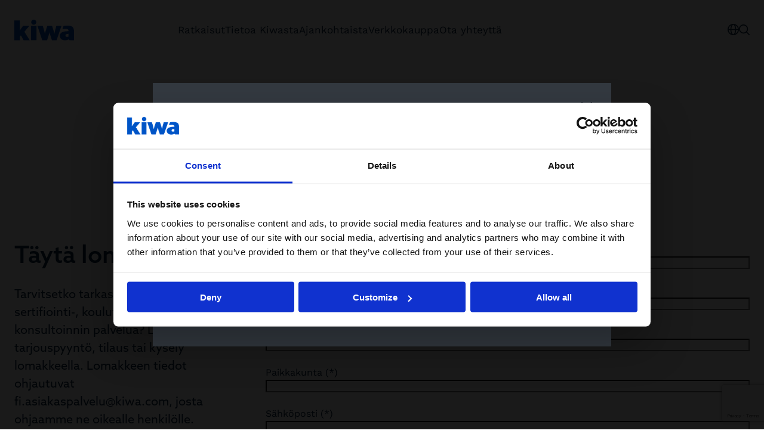

--- FILE ---
content_type: text/html; charset=utf-8
request_url: https://www.kiwa.com/fi/fi/ota-yhteytta/pyyda-tarjous/
body_size: 31410
content:




<!DOCTYPE html>
<html lang="fi" data-layout="Default" prefix="og: https://ogp.me/ns/website#">

<head>
    <title>Pyyd&#xE4; tarjous tai tilaa palvelu</title>
    <meta charset="utf-8" />


<meta name="robots" content="all">
<meta name="description" content="T&#xE4;yt&#xE4; Kiwa Inspectan tilaus- tai tarjouspyynt&#xF6;lomake. Olemme sinuun yhteydess&#xE4; mahdollisimman pian.">
<meta name="viewport" content="width=device-width,height=device-height,shrink-to-fit=0,initial-scale=1">
<meta name="theme-color" content="#0054C5">
<meta property="og:type" content="website">
<meta property="og:title" content="Pyyd&#xE4; tarjous tai tilaa tarkastus | Kiwa">
<meta property="og:description" content="T&#xE4;yt&#xE4; Kiwa Inspectan tilaus- tai tarjouspyynt&#xF6;lomake. Olemme sinuun yhteydess&#xE4; mahdollisimman pian.">
<meta property="og:url" content="https://www.kiwa.com/fi/fi/ota-yhteytta/pyyda-tarjous/">
<meta property="og:locale" content="fi">
    <meta name="apple-mobile-web-app-title" content="Kiwa" />
    <meta name="page-id" content="52894" />
    <meta name="page-type" content="ArticlePage" />
    <link href="https://www.kiwa.com/fi/fi/ota-yhteytta/pyyda-tarjous/" rel="canonical" />
    
    


<script nonce="bf26a4f3-43ed-49ae-8bd1-01f498c5f2df">
    window.dataLayer = window.dataLayer || [];
</script>

<!-- Google Tag Manager -->
<script nonce="bf26a4f3-43ed-49ae-8bd1-01f498c5f2df">(function(w,d,s,l,i){w[l]=w[l]||[];w[l].push({'gtm.start':
new Date().getTime(),event:'gtm.js'});var f=d.getElementsByTagName(s)[0],
j=d.createElement(s),dl=l!='dataLayer'?'&l='+l:'';j.async=true;j.src=
'https://www.googletagmanager.com/gtm.js?id='+i+dl;var n=d.querySelector('[nonce]');
n&&j.setAttribute('nonce',n.nonce||n.getAttribute('nonce'));f.parentNode.insertBefore(j,f);
})(window,document,'script','dataLayer','GTM-KHRDHF8');</script>
<!-- End Google Tag Manager -->

    <link rel='stylesheet' type='text/css' data-f-resource='EPiServerForms.css' href='/Util/EPiServer.Forms/EPiServerForms.css'>
<script nonce="bf26a4f3-43ed-49ae-8bd1-01f498c5f2df">
!function(T,l,y){var S=T.location,k="script",D="instrumentationKey",C="ingestionendpoint",I="disableExceptionTracking",E="ai.device.",b="toLowerCase",w="crossOrigin",N="POST",e="appInsightsSDK",t=y.name||"appInsights";(y.name||T[e])&&(T[e]=t);var n=T[t]||function(d){var g=!1,f=!1,m={initialize:!0,queue:[],sv:"5",version:2,config:d};function v(e,t){var n={},a="Browser";return n[E+"id"]=a[b](),n[E+"type"]=a,n["ai.operation.name"]=S&&S.pathname||"_unknown_",n["ai.internal.sdkVersion"]="javascript:snippet_"+(m.sv||m.version),{time:function(){var e=new Date;function t(e){var t=""+e;return 1===t.length&&(t="0"+t),t}return e.getUTCFullYear()+"-"+t(1+e.getUTCMonth())+"-"+t(e.getUTCDate())+"T"+t(e.getUTCHours())+":"+t(e.getUTCMinutes())+":"+t(e.getUTCSeconds())+"."+((e.getUTCMilliseconds()/1e3).toFixed(3)+"").slice(2,5)+"Z"}(),iKey:e,name:"Microsoft.ApplicationInsights."+e.replace(/-/g,"")+"."+t,sampleRate:100,tags:n,data:{baseData:{ver:2}}}}var h=d.url||y.src;if(h){function a(e){var t,n,a,i,r,o,s,c,u,p,l;g=!0,m.queue=[],f||(f=!0,t=h,s=function(){var e={},t=d.connectionString;if(t)for(var n=t.split(";"),a=0;a<n.length;a++){var i=n[a].split("=");2===i.length&&(e[i[0][b]()]=i[1])}if(!e[C]){var r=e.endpointsuffix,o=r?e.location:null;e[C]="https://"+(o?o+".":"")+"dc."+(r||"services.visualstudio.com")}return e}(),c=s[D]||d[D]||"",u=s[C],p=u?u+"/v2/track":d.endpointUrl,(l=[]).push((n="SDK LOAD Failure: Failed to load Application Insights SDK script (See stack for details)",a=t,i=p,(o=(r=v(c,"Exception")).data).baseType="ExceptionData",o.baseData.exceptions=[{typeName:"SDKLoadFailed",message:n.replace(/\./g,"-"),hasFullStack:!1,stack:n+"\nSnippet failed to load ["+a+"] -- Telemetry is disabled\nHelp Link: https://go.microsoft.com/fwlink/?linkid=2128109\nHost: "+(S&&S.pathname||"_unknown_")+"\nEndpoint: "+i,parsedStack:[]}],r)),l.push(function(e,t,n,a){var i=v(c,"Message"),r=i.data;r.baseType="MessageData";var o=r.baseData;return o.message='AI (Internal): 99 message:"'+("SDK LOAD Failure: Failed to load Application Insights SDK script (See stack for details) ("+n+")").replace(/\"/g,"")+'"',o.properties={endpoint:a},i}(0,0,t,p)),function(e,t){if(JSON){var n=T.fetch;if(n&&!y.useXhr)n(t,{method:N,body:JSON.stringify(e),mode:"cors"});else if(XMLHttpRequest){var a=new XMLHttpRequest;a.open(N,t),a.setRequestHeader("Content-type","application/json"),a.send(JSON.stringify(e))}}}(l,p))}function i(e,t){f||setTimeout(function(){!t&&m.core||a()},500)}var e=function(){var n=l.createElement(k);n.src=h;var e=y[w];return!e&&""!==e||"undefined"==n[w]||(n[w]=e),n.onload=i,n.onerror=a,n.onreadystatechange=function(e,t){"loaded"!==n.readyState&&"complete"!==n.readyState||i(0,t)},n}();y.ld<0?l.getElementsByTagName("head")[0].appendChild(e):setTimeout(function(){l.getElementsByTagName(k)[0].parentNode.appendChild(e)},y.ld||0)}try{m.cookie=l.cookie}catch(p){}function t(e){for(;e.length;)!function(t){m[t]=function(){var e=arguments;g||m.queue.push(function(){m[t].apply(m,e)})}}(e.pop())}var n="track",r="TrackPage",o="TrackEvent";t([n+"Event",n+"PageView",n+"Exception",n+"Trace",n+"DependencyData",n+"Metric",n+"PageViewPerformance","start"+r,"stop"+r,"start"+o,"stop"+o,"addTelemetryInitializer","setAuthenticatedUserContext","clearAuthenticatedUserContext","flush"]),m.SeverityLevel={Verbose:0,Information:1,Warning:2,Error:3,Critical:4};var s=(d.extensionConfig||{}).ApplicationInsightsAnalytics||{};if(!0!==d[I]&&!0!==s[I]){var c="onerror";t(["_"+c]);var u=T[c];T[c]=function(e,t,n,a,i){var r=u&&u(e,t,n,a,i);return!0!==r&&m["_"+c]({message:e,url:t,lineNumber:n,columnNumber:a,error:i}),r},d.autoExceptionInstrumented=!0}return m}(y.cfg);function a(){y.onInit&&y.onInit(n)}(T[t]=n).queue&&0===n.queue.length?(n.queue.push(a),n.trackPageView({})):a()}(window,document,{src: "https://js.monitor.azure.com/scripts/b/ai.2.gbl.min.js", crossOrigin: "anonymous", cfg: {instrumentationKey: '8a0923f8-eee8-4144-85fd-4ed288c16f1a', disableCookiesUsage: false }});
</script>
<script nonce="bf26a4f3-43ed-49ae-8bd1-01f498c5f2df">
var epi = epi||{}; epi.EPiServer = epi.EPiServer||{}; epi.EPiServer.Forms = epi.EPiServer.Forms||{};
                    epi.EPiServer.Forms.InjectFormOwnJQuery = true;epi.EPiServer.Forms.OriginalJQuery = typeof jQuery !== 'undefined' ? jQuery : undefined;
</script>

    <script type="application/ld+json">{"@context":"https://schema.org","@type":"Organization","name":"Kiwa Finland","url":"https://www.kiwa.com/fi/fi/","address":{"@type":"PostalAddress","addressCountry":"Suomi","addressLocality":"Helsinki","postOfficeBoxNumber":"00580","streetAddress":"S\u00F6rn\u00E4istenkatu 2"},"email":"fi.asiakaspalvelu@kiwa.com","telephone":"\u002B358 (0)10 521 600"}</script><script type="application/ld+json">{"@context":"https://schema.org","@type":"BreadcrumbList","itemListElement":[{"@type":"ListItem","item":{"@type":"Thing","@id":"/fi/fi/","name":"Kiwa Finland"},"position":1},{"@type":"ListItem","item":{"@type":"Thing","@id":"/fi/fi/ota-yhteytta/","name":"Ota yhteytt\u00E4"},"position":2},{"@type":"ListItem","item":{"@type":"Thing","@id":"/fi/fi/ota-yhteytta/pyyda-tarjous/","name":"Pyyd\u00E4 tarjous"},"position":3}]}</script><script type="application/ld+json">{"@context":"https://schema.org","@type":"Article","name":"Pyyd\u00E4 tarjous tai tilaa palvelu","description":"T\u00E4yt\u00E4 Kiwa Inspectan tilaus- tai tarjouspyynt\u00F6lomake. Olemme sinuun yhteydess\u00E4 mahdollisimman pian.","dateCreated":"2018-03-22","dateModified":"2018-03-22","datePublished":"2018-03-22","headline":"Pyyd\u00E4 tarjous tai tilaa palvelu","inLanguage":"fi","wordCount":0}</script>
    




    <style nonce="bf26a4f3-43ed-49ae-8bd1-01f498c5f2df">.article__media,.article__image{margin:var(--spacing) auto var(--spacing-m)}@media screen and (min-width: 48rem){.article__media,.article__image{margin:var(--spacing) auto var(--spacing-l)}}@media screen and (min-width: 64rem){.article__media,.article__image{margin:var(--spacing-xl) auto var(--spacing-xxl)}}.article__media img,.article__image img{width:100%}.article__hero,.article__text,.article__timestamp,.article__main-body{max-width:var(--container-max-width--small);margin:auto}.article__timestamp{display:block;margin-bottom:var(--spacing-m)}.article__hero{margin:0 auto var(--spacing-m)}@media screen and (min-width: 48rem){.article__hero{margin:var(--spacing) auto var(--spacing-l)}}@media screen and (min-width: 64rem){.article__hero{margin:var(--spacing-xl) auto var(--spacing-xl)}}.article__heading{margin:var(--spacing-s) auto var(--spacing)}@media screen and (min-width: 48rem){.article__heading{margin:var(--spacing) auto var(--spacing-l)}}@media screen and (min-width: 64rem){.article__heading{margin:var(--spacing) auto var(--spacing-xl)}}.article__text{margin-bottom:var(--spacing)}@media screen and (min-width: 48rem){.article__text{margin-bottom:var(--spacing-m)}}.article__text:last-child,.article__main-body:last-child{margin-bottom:var(--spacing-l)}@media screen and (min-width: 48rem){.article__text:last-child,.article__main-body:last-child{margin-bottom:var(--spacing-xl)}}@media screen and (min-width: 64rem){.article__text:last-child,.article__main-body:last-child{margin-bottom:var(--spacing-xxl)}}.article__text>:last-child,.article__main-body>:last-child{margin-bottom:0}.article__main-body:first-child{margin-top:var(--spacing-l)}@media screen and (min-width: 64rem){.article__main-body:first-child{margin-top:var(--spacing-xxl)}}
.top-breadcrumbs{margin:var(--spacing-s) auto}.top-breadcrumbs__items{padding:0;margin:0;list-style:none;display:flex;flex-wrap:wrap;gap:var(--spacing-xs);font-size:1rem}.top-breadcrumbs__item{font-family:var(--font-secondary);display:inline-block;background:var(--kiwa-mint);padding:var(--spacing-xxs) var(--spacing-xs);text-decoration:none;color:var(--kiwa-dark-blue)}.top-breadcrumbs__item:hover,.top-breadcrumbs__item:focus{background:var(--kiwa-mint--light);text-decoration:underline}
.grid-block{position:relative;display:flex;flex-direction:column;gap:var(--spacing)}@media screen and (min-width: 48rem){.grid-block{display:grid;gap:var(--spacing-l);grid-template-columns:minmax(0,3fr) minmax(0,4fr)}}@media screen and (min-width: 64rem){.grid-block{gap:var(--spacing-xxl);grid-template-columns:minmax(0,2fr) minmax(0,5fr)}}.grid-block.bg{padding-top:var(--block-spacing);padding-bottom:var(--block-spacing)}.grid-block__heading{margin-bottom:var(--spacing);font-weight:var(--semibold)}.grid-block__link{display:inline-flex;align-items:center;gap:var(--spacing-s);color:var(--kiwa-blue);font-weight:var(--semibold);text-decoration:none;font-size:1.25rem;font-family:var(--font-secondary)}.grid-block__link:hover,.grid-block__link:focus{text-decoration:underline}
@charset "UTF-8";@import"https://p.typekit.net/p.css?s=1&k=nxm6igl&ht=tk&f=18438.18439.18440.18441.18442.18443.18444.18445&a=152323114&app=typekit&e=css";@font-face{font-family:Azo Sans;src:url(https://use.typekit.net/af/aa9d10/0000000000000000774e925d/30/l?primer=7cdcb44be4a7db8877ffa5c0007b8dd865b3bbc383831fe2ea177f62257a9191&fvd=n3&v=3) format("woff2"),url(https://use.typekit.net/af/aa9d10/0000000000000000774e925d/30/d?primer=7cdcb44be4a7db8877ffa5c0007b8dd865b3bbc383831fe2ea177f62257a9191&fvd=n3&v=3) format("woff"),url(https://use.typekit.net/af/aa9d10/0000000000000000774e925d/30/a?primer=7cdcb44be4a7db8877ffa5c0007b8dd865b3bbc383831fe2ea177f62257a9191&fvd=n3&v=3) format("opentype");font-display:swap;font-style:normal;font-weight:100;font-stretch:normal}@font-face{font-family:Azo Sans;src:url(https://use.typekit.net/af/9bf2dd/0000000000000000774e925b/30/l?primer=7cdcb44be4a7db8877ffa5c0007b8dd865b3bbc383831fe2ea177f62257a9191&fvd=i3&v=3) format("woff2"),url(https://use.typekit.net/af/9bf2dd/0000000000000000774e925b/30/d?primer=7cdcb44be4a7db8877ffa5c0007b8dd865b3bbc383831fe2ea177f62257a9191&fvd=i3&v=3) format("woff"),url(https://use.typekit.net/af/9bf2dd/0000000000000000774e925b/30/a?primer=7cdcb44be4a7db8877ffa5c0007b8dd865b3bbc383831fe2ea177f62257a9191&fvd=i3&v=3) format("opentype");font-display:swap;font-style:italic;font-weight:100;font-stretch:normal}@font-face{font-family:Azo Sans;src:url(https://use.typekit.net/af/9dc034/0000000000000000774e925f/30/l?primer=7cdcb44be4a7db8877ffa5c0007b8dd865b3bbc383831fe2ea177f62257a9191&fvd=i4&v=3) format("woff2"),url(https://use.typekit.net/af/9dc034/0000000000000000774e925f/30/d?primer=7cdcb44be4a7db8877ffa5c0007b8dd865b3bbc383831fe2ea177f62257a9191&fvd=i4&v=3) format("woff"),url(https://use.typekit.net/af/9dc034/0000000000000000774e925f/30/a?primer=7cdcb44be4a7db8877ffa5c0007b8dd865b3bbc383831fe2ea177f62257a9191&fvd=i4&v=3) format("opentype");font-display:swap;font-style:italic;font-weight:400;font-stretch:normal}@font-face{font-family:Azo Sans;src:url(https://use.typekit.net/af/3c175e/0000000000000000774e9260/30/l?primer=7cdcb44be4a7db8877ffa5c0007b8dd865b3bbc383831fe2ea177f62257a9191&fvd=n4&v=3) format("woff2"),url(https://use.typekit.net/af/3c175e/0000000000000000774e9260/30/d?primer=7cdcb44be4a7db8877ffa5c0007b8dd865b3bbc383831fe2ea177f62257a9191&fvd=n4&v=3) format("woff"),url(https://use.typekit.net/af/3c175e/0000000000000000774e9260/30/a?primer=7cdcb44be4a7db8877ffa5c0007b8dd865b3bbc383831fe2ea177f62257a9191&fvd=n4&v=3) format("opentype");font-display:swap;font-style:normal;font-weight:400;font-stretch:normal}@font-face{font-family:Azo Sans;src:url(https://use.typekit.net/af/f2ad1f/0000000000000000774e9259/30/l?primer=7cdcb44be4a7db8877ffa5c0007b8dd865b3bbc383831fe2ea177f62257a9191&fvd=n5&v=3) format("woff2"),url(https://use.typekit.net/af/f2ad1f/0000000000000000774e9259/30/d?primer=7cdcb44be4a7db8877ffa5c0007b8dd865b3bbc383831fe2ea177f62257a9191&fvd=n5&v=3) format("woff"),url(https://use.typekit.net/af/f2ad1f/0000000000000000774e9259/30/a?primer=7cdcb44be4a7db8877ffa5c0007b8dd865b3bbc383831fe2ea177f62257a9191&fvd=n5&v=3) format("opentype");font-display:swap;font-style:normal;font-weight:500;font-stretch:normal}@font-face{font-family:Azo Sans;src:url(https://use.typekit.net/af/525f87/0000000000000000774e9261/30/l?primer=7cdcb44be4a7db8877ffa5c0007b8dd865b3bbc383831fe2ea177f62257a9191&fvd=i5&v=3) format("woff2"),url(https://use.typekit.net/af/525f87/0000000000000000774e9261/30/d?primer=7cdcb44be4a7db8877ffa5c0007b8dd865b3bbc383831fe2ea177f62257a9191&fvd=i5&v=3) format("woff"),url(https://use.typekit.net/af/525f87/0000000000000000774e9261/30/a?primer=7cdcb44be4a7db8877ffa5c0007b8dd865b3bbc383831fe2ea177f62257a9191&fvd=i5&v=3) format("opentype");font-display:swap;font-style:italic;font-weight:500;font-stretch:normal}@font-face{font-family:Azo Sans;src:url(https://use.typekit.net/af/d80d66/0000000000000000774e925a/30/l?primer=7cdcb44be4a7db8877ffa5c0007b8dd865b3bbc383831fe2ea177f62257a9191&fvd=i7&v=3) format("woff2"),url(https://use.typekit.net/af/d80d66/0000000000000000774e925a/30/d?primer=7cdcb44be4a7db8877ffa5c0007b8dd865b3bbc383831fe2ea177f62257a9191&fvd=i7&v=3) format("woff"),url(https://use.typekit.net/af/d80d66/0000000000000000774e925a/30/a?primer=7cdcb44be4a7db8877ffa5c0007b8dd865b3bbc383831fe2ea177f62257a9191&fvd=i7&v=3) format("opentype");font-display:swap;font-style:italic;font-weight:800;font-stretch:normal}@font-face{font-family:Azo Sans;src:url(https://use.typekit.net/af/12b127/0000000000000000774e9258/30/l?primer=7cdcb44be4a7db8877ffa5c0007b8dd865b3bbc383831fe2ea177f62257a9191&fvd=n7&v=3) format("woff2"),url(https://use.typekit.net/af/12b127/0000000000000000774e9258/30/d?primer=7cdcb44be4a7db8877ffa5c0007b8dd865b3bbc383831fe2ea177f62257a9191&fvd=n7&v=3) format("woff"),url(https://use.typekit.net/af/12b127/0000000000000000774e9258/30/a?primer=7cdcb44be4a7db8877ffa5c0007b8dd865b3bbc383831fe2ea177f62257a9191&fvd=n7&v=3) format("opentype");font-display:swap;font-style:normal;font-weight:800;font-stretch:normal}@font-face{font-family:Work Sans;font-style:normal;font-weight:100;font-display:swap;src:local(""),url(/fonts/worksans-light.ttf) format("truetype")}@font-face{font-family:Work Sans;font-style:italic;font-weight:100;font-display:swap;src:local(""),url(/fonts/worksans-lightitalic.ttf) format("truetype")}@font-face{font-family:Work Sans;font-style:normal;font-weight:400;font-display:swap;src:local(""),url(/fonts/worksans-regular.ttf) format("truetype")}@font-face{font-family:Work Sans;font-style:italic;font-weight:400;font-display:swap;src:local(""),url(/fonts/worksans-italic.ttf) format("truetype")}@font-face{font-family:Work Sans;font-style:normal;font-weight:500;font-display:swap;src:local(""),url(/fonts/worksans-medium.ttf) format("truetype")}@font-face{font-family:Work Sans;font-style:italic;font-weight:500;font-display:swap;src:local(""),url(/fonts/worksans-mediumitalic.ttf) format("truetype")}@font-face{font-family:Work Sans;font-style:normal;font-weight:800;font-display:swap;src:local(""),url(/fonts/worksans-bold.ttf) format("truetype")}@font-face{font-family:Work Sans;font-style:italic;font-weight:800;font-display:swap;src:local(""),url(/fonts/worksans-bolditalic.ttf) format("truetype")}body{font-family:var(--font);font-size:1.0625rem;color:var(--color-text);font-weight:var(--regular);line-height:var(--line-height-default)}h1,.h1,h2,.h2,h3,.h3,h4,.h4{margin:0 0 1.6em;font-weight:var(--bold);font-family:var(--font)}h1,.h1{font-size:2.125rem;font-weight:var(--black);line-height:var(--line-height-heading)}@media screen and (min-width: 48rem){h1,.h1{font-size:3.125rem}}h2,.h2{font-size:1.625rem;line-height:var(--line-height-heading)}@media screen and (min-width: 48rem){h2,.h2{font-size:2.5rem}}h3,.h3{font-size:1.5rem;font-weight:var(--semibold);line-height:var(--line-height-heading)}@media screen and (min-width: 48rem){h3,.h3{font-size:1.875rem}}h4,.h4{font-size:1.375rem;font-weight:var(--semibold)}@media screen and (min-width: 48rem){h4,.h4{font-size:1.5rem}}.h5{font-weight:var(--semibold);font-size:1.1875rem}@media screen and (min-width: 48rem){.h5{font-size:1.25rem}}.h6{font-weight:var(--semibold);font-size:1.0625rem;margin-bottom:var(--spacing-xxs)}.ingress,.preamble{font-size:1.1875rem;font-weight:var(--regular)}@media screen and (min-width: 48rem){.ingress,.preamble{font-size:1.25rem}}.tag{font-size:1.0625rem;line-height:var(--line-height-heading)}.date{font-size:1rem}.hyphenate{-webkit-hyphens:auto;hyphens:auto;word-break:break-word}.back-arrow,.arrow-link{display:inline-flex;gap:var(--spacing-s);align-items:center;text-decoration:none;font-family:var(--font-secondary)}.back-arrow:hover,.back-arrow:focus,.arrow-link:hover,.arrow-link:focus{text-decoration:underline}.results-counter{margin-left:auto;text-align:right;margin-bottom:var(--spacing)}small,.small{font-size:.875rem}p,ul,ol{margin:0 0 1.5em}mark{font-weight:var(--bold);background-color:transparent}a{color:inherit}figcaption{color:var(--color-grey--dark);padding:var(--spacing-s) 0}.editorial{font-family:var(--font-secondary)}.editorial>h1,.editorial>h2,.editorial>h3,.editorial>h4,.editorial>h5{margin:var(--spacing-m) 0 var(--spacing-s)}.editorial>h1:first-child,.editorial>h2:first-child,.editorial>h3:first-child,.editorial>h4:first-child,.editorial>h5:first-child{margin-top:0}.editorial>ul,.editorial>ol{margin:1.5em 0;padding-left:var(--spacing);display:flex;flex-direction:column;gap:var(--spacing-s);font-family:var(--font-secondary)}.message{--message-bg: var(--color-grey--light);--message-color: var(--color-black);--message-border-color: var(--color-grey--medium);--message-padding: var(--spacing-xs);color:var(--message-color);font-family:var(--font-secondary);font-size:1rem;font-weight:var(--regular);display:flex;justify-content:space-between;align-items:center;gap:var(--spacing-s)}.message--error{--message-bg: var(--color-error);--message-color: var(--color-error);--message-border-color: var(--color-error)}.message--error.message--bg{--message-color: var(--color-error--light)}.message--success{--message-bg: var(--color-success--light);--message-color: var(--color-success);--message-border-color: var(--color-success)}.message--warning{--message-bg: var(--color-warning--light);--message-color: var(--color-warning);--message-border-color: var(--color-warning)}.message--compact{--message-padding: var(--spacing-xxs) var(--spacing-xs)}.message--bg{padding:var(--message-padding);background-color:var(--message-bg);border:.0625rem solid var(--message-border-color)}.message__close{font-size:inherit;font-family:var(--font-secondary);line-height:inherit;color:inherit;background:none;border:none;padding:0;flex-shrink:0;cursor:pointer;display:inline-flex;width:3rem;height:3rem;align-self:start;align-items:center;text-decoration:none;justify-content:center;background:transparent;color:var(--message-color);order:1}.icon--inherit{width:1em;height:1em}.icon--small{width:.625rem;height:.625rem}.icon--arrow-right{transition:transform .5s}button:hover .icon--arrow-right,button:focus .icon--arrow-right,a:hover .icon--arrow-right,a:focus .icon--arrow-right{transform:translate(.5em)}.icon--arrow-left{transition:transform .5s}button:hover .icon--arrow-left,button:focus .icon--arrow-left,a:hover .icon--arrow-left,a:focus .icon--arrow-left{transform:translate(-.5em)}.icon--spin{animation:rotation 1s infinite linear}@keyframes rotation{0%{transform:rotate(0)}to{transform:rotate(360deg)}}.btn,input:where([type=reset]),button:where([type=reset]),input:where([type=submit]),button:where([type=submit]){--button-padding-y: var(--spacing-xs);--button-padding-x: var(--spacing-s);--button-min-height: var(--button-height);min-height:var(--button-min-height);line-height:inherit;font-weight:inherit;border:none;padding:var(--button-padding-y) var(--button-padding-x);display:inline-flex;gap:var(--spacing-s);align-items:center;text-decoration:none;justify-content:center;background-color:transparent;font-family:var(--font-secondary);font-size:inherit}.btn--compact{--button-padding-y: var(--spacing-xxs);--button-padding-x: var(--spacing-xs);--button-min-height: none}.btn--full-width{width:100%}.btn--outline,input:where([type=reset]),button:where([type=reset]){border:.0625rem solid var(--button-outline-border-color);color:var(--button-outline-fg);background:var(--button-outline-bg)}.btn--outline:where(:not([disabled]):not([data-disabled])):hover,input:where(:not([disabled]):not([data-disabled])):hover:where([type=reset]),button:where(:not([disabled]):not([data-disabled])):hover:where([type=reset]),.btn--outline:where(:not([disabled]):not([data-disabled])):focus-visible,input:where(:not([disabled]):not([data-disabled])):focus-visible:where([type=reset]),button:where(:not([disabled]):not([data-disabled])):focus-visible:where([type=reset]){border-color:var(--button-outline-bg--hover);background-color:var(--button-outline-bg--hover);color:var(--button-outline-fg--hover)}.btn--outline:where(:not([disabled]):not([data-disabled])):active,input:where(:not([disabled]):not([data-disabled])):active:where([type=reset]),button:where(:not([disabled]):not([data-disabled])):active:where([type=reset]),.btn--outline:where(:not([disabled]):not([data-disabled]))[aria-pressed=true],input:where(:not([disabled]):not([data-disabled]))[aria-pressed=true]:where([type=reset]),button:where(:not([disabled]):not([data-disabled]))[aria-pressed=true]:where([type=reset]),.btn--outline:where(:not([disabled]):not([data-disabled]))[aria-expanded=true],input:where(:not([disabled]):not([data-disabled]))[aria-expanded=true]:where([type=reset]),button:where(:not([disabled]):not([data-disabled]))[aria-expanded=true]:where([type=reset]){background-color:var(--kiwa-blue--light)}.btn--filled,input:where([type=submit]),button:where([type=submit]){background-color:var(--button-bg);color:var(--button-fg)}.btn--filled:where(:not([disabled]):not([data-disabled])):hover,input:where(:not([disabled]):not([data-disabled])):hover:where([type=submit]),button:where(:not([disabled]):not([data-disabled])):hover:where([type=submit]),.btn--filled:where(:not([disabled]):not([data-disabled])):focus-visible,input:where(:not([disabled]):not([data-disabled])):focus-visible:where([type=submit]),button:where(:not([disabled]):not([data-disabled])):focus-visible:where([type=submit]){background-color:var(--button-bg--hover);color:var(--button-fg--hover)}.btn--secondary{border:.0625rem solid var(--kiwa-dark-blue);color:var(--kiwa-dark-blue)}.btn--secondary:where(:not([disabled]):not([data-disabled])):hover,.btn--secondary:where(:not([disabled]):not([data-disabled])):focus-visible{background-color:var(--kiwa-dark-blue);color:var(--color-white)}.btn--tertiary{background-color:var(--color-white);border:.0625rem solid var(--color-grey--medium);color:var(--kiwa-dark-blue)}.btn--tertiary:where(:not([disabled]):not([data-disabled])):hover,.btn--tertiary:where(:not([disabled]):not([data-disabled])):focus-visible{border-color:var(--kiwa-dark-blue)}.btn--rounded{border-radius:var(--button-height)}.btn[disabled],input[disabled]:where([type=reset]),button[disabled]:where([type=reset]),input[disabled]:where([type=submit]),button[disabled]:where([type=submit]),.btn[data-disabled],input[data-disabled]:where([type=reset]),button[data-disabled]:where([type=reset]),input[data-disabled]:where([type=submit]),button[data-disabled]:where([type=submit]){cursor:not-allowed}input,textarea,select{-webkit-tap-highlight-color:transparent;-webkit-touch-callout:none;-webkit-appearance:none;-moz-appearance:none;appearance:none}input:where([type=text],[type=search],[type=tel],[type=email],[type=date],[type=number],[type=time],[type=url],[type=week],[type=datetime-local],[type=password],[type=file]),.custom-select__toggle,select,textarea{background-color:var(--input-bg);color:var(--input-fg);border:.0625rem solid var(--color-grey--medium);min-height:var(--input-height);height:var(--input-height);display:flex;align-items:center;padding:0 var(--spacing-s);width:100%;z-index:2;position:relative;-webkit-user-select:none;user-select:none;font-size:1.0625rem;font-family:var(--font-secondary);font-size:1rem}input:where([type=text],[type=search],[type=tel],[type=email],[type=date],[type=number],[type=time],[type=url],[type=week],[type=datetime-local],[type=password],[type=file]).small,.custom-select__toggle.small,select.small,textarea.small{--input-height: 2.5rem;font-size:inherit}input:where([type=text],[type=search],[type=tel],[type=email],[type=date],[type=number],[type=time],[type=url],[type=week],[type=datetime-local],[type=password],[type=file]):focus-visible,.custom-select__toggle:focus-visible,select:focus-visible,textarea:focus-visible{border-color:var(--kiwa-blue-dark)}textarea{min-height:calc(var(--input-height) * 3);height:auto;resize:none;padding:var(--spacing-s)}label{font-family:var(--font-secondary);font-size:1rem;font-weight:var(--regular);width:100%}fieldset{border:none;padding:0;margin:0}fieldset.form-grid{grid:var(--spacing-xs)}legend{font-size:1.25rem;font-weight:var(--semibold);margin-bottom:var(--spacing-s)}@media screen and (min-width: 48rem){legend{font-size:1.5rem}}.custom-radio,.custom-checkbox{display:flex;align-items:center;gap:var(--spacing-xs);width:100%;margin:var(--spacing-s) 0}.custom-radio input,.custom-checkbox input{align-self:flex-start;margin:0}.custom-radio__count,.custom-checkbox__count{color:var(--color-grey--dark)}textarea{height:auto;line-height:var(--line-height-default)}select::-ms-expand{display:none}.label{font-size:inherit;font-weight:inherit;margin-bottom:var(--spacing-xs)}select{-webkit-appearance:none;-moz-appearance:none;appearance:none;padding-right:var(--spacing-l);background-image:url(/icons/chevron-down.svg);background-position:center right var(--spacing-s);background-repeat:no-repeat}select.small{padding-right:var(--spacing-l)}input:where([type=file]){padding-left:0}input:where([type=file])::-webkit-file-upload-button{height:100%;border:none;background-color:var(--kiwa-blue);background-image:url(/icons/plus-white.svg);background-repeat:no-repeat;background-position:center right var(--spacing-s);background-size:1.125rem;color:var(--color-white);padding:var(--spacing-s) var(--spacing-l) var(--spacing-s) var(--spacing-s);margin-right:var(--spacing-s)}input:where([type=file])::file-selector-button{height:100%;border:none;background-color:var(--kiwa-blue);background-image:url(/icons/plus-white.svg);background-repeat:no-repeat;background-position:center right var(--spacing-s);background-size:1.125rem;color:var(--color-white);padding:var(--spacing-s) var(--spacing-l) var(--spacing-s) var(--spacing-s);margin-right:var(--spacing-s)}input:where([type=file])[disabled]::-webkit-file-upload-button{opacity:.5}input:where([type=file])[disabled]::file-selector-button{opacity:.5}input:where([type=file]):not([disabled]):hover,input:where([type=file]):not([disabled]):focus{box-shadow:none}input:where([type=file]):not([disabled]):hover::-webkit-file-upload-button,input:where([type=file]):not([disabled]):focus::-webkit-file-upload-button{background-color:var(--kiwa-dark-blue)}input:where([type=file]):not([disabled]):hover::file-selector-button,input:where([type=file]):not([disabled]):focus::file-selector-button{background-color:var(--kiwa-dark-blue)}input:where([type=radio],[type=checkbox]){position:relative;min-height:0;border-radius:0;width:1.125rem;height:1.125rem;background:var(--color-white);border:.0625rem solid var(--color-grey--medium);outline:none;flex-shrink:0;margin:0;align-self:flex-start;transform:translateY(.22em)}input:where([type=radio],[type=checkbox]):focus-visible{border-color:var(--kiwa-dark-blue);outline:.125rem solid var(--kiwa-dark-blue);outline-offset:.125rem}input:where([type=radio],[type=checkbox]):checked{background:var(--kiwa-dark-blue);border-color:var(--kiwa-dark-blue)}input:where([type=radio],[type=checkbox]):checked:before{content:"";background:url(/icons/checkbox.svg) no-repeat center;background-size:70%;position:absolute;top:0;right:0;bottom:0;left:0}input[type=radio]{border-radius:50%}input[type=radio]:checked:before{border-radius:50%}::placeholder{color:var(--input-placeholder-fg);opacity:1}::-ms-input-placeholder{color:var(--input-placeholder-fg)}.search-wrapper{position:relative}.search-wrapper input:where([type=text],[type=search]){padding-left:var(--spacing-xl);border-radius:var(--input-height)}.search-wrapper ::-webkit-search-cancel-button{position:relative;-webkit-appearance:none;-moz-appearance:none;appearance:none;height:1em;width:1em;background-size:contain;background-image:url(/icons/close.svg);background-position:center;background-repeat:no-repeat}.search-wrapper .icon--search{position:absolute;top:0;left:var(--spacing);height:var(--input-height);z-index:2}.content-area>form{--input-bg: var(--color-white);position:relative;display:flex;flex-direction:column;gap:var(--spacing);padding:var(--block-spacing) 0}@media screen{.content-area>form{background:var(--kiwa-blue--light)}.content-area>form:before{content:"";position:absolute;left:50%;transform:translate(-50%);background:var(--kiwa-blue--light);top:0;bottom:0;width:100vw;z-index:-1}}.content-area>form .Form__Title,.content-area>form .Form__Status,.content-area>form .Form__Description,.content-area>form .Form__MainBody{width:100%;max-width:var(--container-max-width--small);margin:auto}.EPiServerForms .Form__Element{display:flex;flex-direction:column;gap:var(--spacing-xs)}.EPiServerForms .Form__Element.FormChoice fieldset>div{display:flex;margin-bottom:var(--spacing-s);align-items:center;gap:var(--spacing-s)}.EPiServerForms .Form__Element.FormChoice .FormChoice__Input{flex-shrink:0;align-self:flex-start}.EPiServerForms .Form__Element.FormSubmitButton{flex-direction:row}.EPiServerForms .Form__Element.FormCaptcha{display:flex;flex-wrap:wrap;align-items:center;gap:var(--spacing)}.EPiServerForms .Form__Element .Form__Element__ValidationError{color:inherit}.EPiServerForms .Form__Element .Form__Element__ValidationError:before{content:"!";height:1.25rem;width:1.25rem;display:inline-flex;align-items:center;justify-content:center;background-color:var(--kiwa-red);outline:.125rem solid var(--kiwa-red);color:var(--color-white);margin-right:var(--spacing-s);border-radius:50%;font-family:var(--font-secondary)}.EPiServerForms .ValidationFail{color:inherit;font-size:1rem;font-weight:var(--semibold)}.EPiServerForms .ValidationFail label,.EPiServerForms .ValidationFail legend{color:inherit}.EPiServerForms .ValidationFail input,.EPiServerForms .ValidationFail select,.EPiServerForms .ValidationFail textarea{border-color:transparent;outline:.125rem solid var(--kiwa-red)}.EPiServerForms label :last-child{margin-bottom:0}.EPiServerForms .hide{display:none!important}.form-grid{display:grid;grid-template-columns:repeat(12,minmax(0,1fr));gap:var(--spacing)}.form-grid>*{grid-column:span 12}.form-grid .form-item{grid-column:span 12}@media screen and (min-width: 48rem){.form-grid .form-item--onequart{grid-column:span 3}.form-grid .form-item--onethird{grid-column:span 4}.form-grid .form-item--half{grid-column:span 6}.form-grid .form-item--twothird{grid-column:span 8}.form-grid .form-item--threequart{grid-column:span 9}}.stack{display:flex;flex-flow:column;justify-content:flex-start}.stack>*{margin-block:0}.stack>*+*{-webkit-margin-before:var(--spacing);margin-block-start:var(--spacing)}.stack.stack--compact>*+*{-webkit-margin-before:var(--spacing-s);margin-block-start:var(--spacing-s)}.stack.stack--comfortable>*+*{-webkit-margin-before:var(--spacing-l);margin-block-start:var(--spacing-l)}.stack.stack--extra-comfortable>*+*{-webkit-margin-before:var(--spacing-xxl);margin-block-start:var(--spacing-xxl)}.cluster{--cluster-gap: var(--spacing);display:flex;flex-wrap:wrap;align-items:flex-start;justify-content:flex-start;gap:var(--cluster-gap)}.cluster--compact{--cluster-gap: var(--spacing-s)}.cluster--comfortable{--cluster-gap: var(--spacing-m)}.skeleton{--skeleton-base-color: var(--color-grey--light);--skeleton-highlight-color: var(--color-grey--extra-light);--skeleton-border-radius: 0;--skeleton-animation-duration: 1.5s;--skeleton-animation-direction: normal;--skeleton-pseudo-element-display: block;background-color:var(--skeleton-base-color);width:100%;border-radius:var(--skeleton-border-radius);display:inline-block;line-height:1;position:relative;-webkit-user-select:none;user-select:none;overflow:hidden}@media (prefers-reduced-motion){.skeleton{--skeleton-pseudo-element-display: none}}.skeleton--light{--skeleton-base-color: var(--color-white);--skeleton-highlight-color: var(--color-grey--medium)}.skeleton--round-corners{--skeleton-border-radius: 1.875rem}.skeleton:after{content:" ";display:var(--skeleton-pseudo-element-display);position:absolute;top:0;left:0;right:0;height:100%;background-repeat:no-repeat;background-image:linear-gradient(90deg,var(--skeleton-base-color) 0%,var(--skeleton-highlight-color) 50%,var(--skeleton-base-color) 100%);transform:translate(-100%);animation-name:skeleton-animation;animation-direction:var(--skeleton-animation-direction);animation-duration:var(--skeleton-animation-duration);animation-timing-function:ease-in-out;animation-iteration-count:infinite}@keyframes skeleton-animation{to{transform:translate(100%)}}:root{--kiwa-blue: #0054c5;--kiwa-blue--dark: #09208c;--kiwa-blue--medium: #5b86d0;--kiwa-blue--light: #cbe2ff;--kiwa-dark-blue: #072643;--kiwa-dark-blue--medium: #53687a;--kiwa-dark-blue--light: #b6bec6;--kiwa-mint: #80ffca;--kiwa-mint--dark: #72c99b;--kiwa-mint--light: #bafddc;--kiwa-green: #007449;--kiwa-green--light: #619c81;--kiwa-green--medium: #005334;--kiwa-green--dark: #18401b;--kiwa-yellow: #ffdc14;--kiwa-yellow--light: #fff672;--kiwa-red: #e40e20;--kiwa-red--light: rgba(228, 14, 32, .4);--kiwa-sand: #f0f0e0;--kiwa-sand--light: #fbfbf7;--color-grey: #cecdc6;--color-grey--extra-light: #f5f5f5;--color-grey--light: #ebebeb;--color-grey--medium: #9a9899;--color-grey--dark: #797470;--color-primary: var(--kiwa-blue);--color-secondary: var(--kiwa-mint);--color-secondary-light: var(--kiwa-mint--light);--color-secondary-dark: var(--kiwa-green);--color-text: var(--kiwa-dark-blue);--color-black: #000;--color-white: #fff;--color-overlay-blue-light: hsla(213, 100%, 90%, .6);--color-overlay-black-light: hsla(0, 0%, 0%, .6);--color-overlay-black-extra-light: hsla(0, 0%, 0%, .2);--color-success: #166534;--color-success--light: #f0fdf4;--color-error: #b91c1c;--color-error--light: #fef2f2;--color-warning: #914308;--color-warning--light: #fef4cd;--spacing-xxs: .25rem;--spacing-xs: .5rem;--spacing-s: 1rem;--spacing: 1.5rem;--spacing-m: 2rem;--spacing-l: 3rem;--spacing-xl: 4rem;--spacing-xxl: 6rem;--spacing-3xl: 7.75rem;--spacing-4xl: 10rem;--spacing-5xl: 12.75rem;--spacing-block: var(--block-spacing);--breakpoint-mobile: 375px;--breakpoint-mobile-medium: 480px;--breakpoint-mobile-medium-down: 479.98px;--breakpoint-tablet: 768px;--breakpoint-tablet-down: 767.98px;--breakpoint-desktop: 1024px;--breakpoint-desktop-down: 1023.98px;--breakpoint-max-width-down: 1313px;--breakpoint-desktop-medium: 1440px;--breakpoint-desktop-large: 1500px;--font: "Azo Sans", "Work Sans", sans-serif;--font-secondary: "Work Sans", sans-serif;--light: 100;--regular: 400;--semibold: 500;--bold: 600;--black: 900;--line-height-default: 1.5;--line-height-heading: 1.25;--container-max-width: 82.0625rem;--container-max-width--medium: 55.875rem;--container-max-width--small: 48rem;--container-max-width--xsmall: 26.875rem;--grid-spacing: var(--spacing-s);--container-padding: var(--spacing-s);--block-spacing: var(--spacing-m);--block-content-padding-x: var(--container-padding);--block-content-padding-y: var(--spacing);--block-content-padding: var(--block-content-padding-y) var(--block-content-padding-x);--header-height: 3.75rem;--input-bg: transparent;--input-fg: currentColor;--input-height: 3.125rem;--input-placeholder-fg: var(--color-grey--dark);--button-height: 3.125rem;--button-bg: var(--kiwa-blue);--button-fg: var(--color-white);--button-outline-border-color: var(--kiwa-blue);--button-outline-bg: transparent;--button-outline-bg--hover: var(--kiwa-blue);--button-outline-fg: var(--kiwa-blue--blue);--button-outline-fg--hover: var(--color-white);--button-outline-border: var(--kiwa-blue--light);--button-bg--hover: var(--kiwa-dark-blue);--button-fg--hover: var(--color-white);--list-item-gap-y: var(--spacing-s);--list-item-gap-x: var(--spacing-m)}@media screen and (min-width: 48rem){:root{--container-padding: var(--spacing);--grid-spacing: var(--spacing);--block-spacing: var(--spacing-xxl);--header-height: 6.25rem;--block-content-padding-x: var(--spacing-m);--block-content-padding-y: var(--spacing-m);--list-item-gap-y: var(--spacing-s)}}@media screen and (min-width: 64rem){:root{--block-content-padding-x: var(--spacing-xl);--block-content-padding-y: var(--spacing-l)}}:root{--block-background-color: transparent;--block-text-color: currentColor}.bg{--button-outline-fg: currentColor;--button-outline-border-color: currentColor;background-color:var(--block-background-color);color:var(--block-text-color)}.bg--blue{--block-background-color: var(--kiwa-blue);--block-text-color: var(--color-white);--button-bg: var(--color-white);--button-fg: var(--kiwa-dark-blue)}.bg--dark-blue{--block-background-color: var(--kiwa-dark-blue);--block-text-color: var(--color-white);--button-bg: var(--color-white);--button-fg: var(--kiwa-dark-blue);--button-bg--hover: var(--kiwa-mint);--button-fg--hover: var(--color-black)}.bg--light-blue{--block-background-color: var(--kiwa-blue--light);--block-text-color: var(--color-text);--button-bg: var(--color-white);--button-fg: var(--kiwa-dark-blue)}.bg--sand{--block-background-color: var(--kiwa-sand);--block-text-color: var(--color-dark-blue)}.bg--green{--block-background-color: var(--kiwa-green--medium);--block-text-color: var(--color-white);--button-bg: var(--color-white);--button-fg: var(--kiwa-dark-blue)}.bg--mint{--block-background-color: var(--kiwa-mint);--block-text-color: var(--kiwa-dark-blue)}.bg--yellow{--block-background-color: var(--kiwa-yellow--light);--block-text-color: var(--kiwa-dark-blue)}.bg--blue,.bg--dark-blue,.bg--green{--button-outline-bg--hover: var(--color-white);--button-outline-fg--hover: var(--color-black)}.bg--white{--block-background-color: var(--color-white);--block-text-color: var(--color-black)}.bg--error{--block-background-color: var(--color-error--light);--block-text-color: var(--color-error)}@media screen{.bg--bleed{background:var(--block-background-color)}.bg--bleed:before{content:"";position:absolute;left:50%;transform:translate(-50%);background:var(--block-background-color);top:0;bottom:0;width:100vw;z-index:-1}}*,*:before,*:after{box-sizing:border-box}@media screen and (max-width: 47.99875rem){html{overflow-x:hidden}}body{margin:0;display:flex;flex-direction:column;min-height:100vh;padding:0 var(--container-padding);background-color:var(--color-white);overflow-x:hidden}body.in-edit-mode{min-height:auto}main{flex-grow:1;height:100%;display:flex;flex-direction:column}.sr-only{position:absolute;width:1px;height:1px;padding:0;margin:-1px;overflow:hidden;clip:rect(0,0,0,0);white-space:nowrap;border-width:0}.page-padding{padding:var(--spacing-xl) 0}@media screen and (min-width: 48rem){.page-padding{padding:var(--spacing-xxl) 0}}figure{margin:0}img{max-width:100%;display:block;height:auto}main,.connect-header,.default-header,.default-footer,.container,.breadcrumbs,.checkout-header{width:100%;max-width:var(--container-max-width);margin-right:auto;margin-left:auto}#epi-quickNavigator a{display:flex;align-items:center;gap:.25rem}details>summary{list-style:none}details>summary::marker,details>summary::-webkit-details-marker{display:none}.block{min-width:100%}.editorial>.image-block,.editorial>.video-block{margin-top:var(--spacing-m);margin-bottom:var(--spacing-m)}.editorial>.block:not(.freetext-block){margin-top:var(--block-spacing);margin-bottom:var(--block-spacing)}@media screen and (min-width: 48rem){.editorial>.block--editorial-fullwidth{width:calc(100vw - var(--container-padding) * 3);max-width:var(--container-max-width);margin-left:50%;transform:translate(-50%)}}.content-area{display:flex;flex-wrap:wrap;gap:var(--grid-spacing);--block-spacing: var(--spacing-l);margin-top:var(--block-spacing)}@media screen and (min-width: 48rem){.content-area{--block-spacing: var(--spacing-3xl);display:grid;width:100%;grid-template-columns:repeat(12,minmax(0,1fr))}.content-area .article-teaser{grid-column:span 6}}.content-area .content-area{margin-top:0}@media screen and (min-width: 48rem){.content-area>form{grid-column:span 12}}.content-area>.block:not(.block--partwidth){margin-bottom:calc(var(--block-spacing) - var(--grid-spacing))}.content-area>.block:not(.block--partwidth):last-child{margin-bottom:calc(var(--block-spacing))}@media screen and (min-width: 48rem){.content-area>.block{grid-column:span 12}.content-area>.block--partwidth{margin:0 auto;grid-column:span 6}}@media screen and (min-width: 64rem){.content-area>.block--onethird{margin:0 auto;grid-column:span 4}}.content-area>.block--partwidth+.block--fullwidth,.content-area>.block--partwidth+.block:not(.block--partwidth){margin-top:calc(var(--block-spacing) - var(--grid-spacing))}.content-area:has(.bg--bleed:first-child){margin-top:0}@media screen and (min-width: 48rem){.content-area:has(.block--partwidth:last-child){margin-bottom:calc(var(--block-spacing))}}.content-area+.content-area{margin-top:0}.hero-area>:last-child{margin-bottom:0}@media screen and (max-width: 63.99875rem){.in-edit-mode .content-area{overflow:hidden}}.in-edit-mode .content-area .epi-injected-minSize{grid-column:span 12}@media screen and (min-width: 48rem){.in-edit-mode .content-area [data-epi-property-render]:has(.block:not(.block--partwidth)){grid-column:span 12}}@media screen and (min-width: 48rem){.in-edit-mode .content-area [data-contentgroup]:has(.block:not(.block--partwidth)){grid-column:span 12}}@media screen and (min-width: 48rem){.in-edit-mode .content-area [data-epi-block-id]:has(.block:not(.block--partwidth)){grid-column:span 12}}@media screen and (min-width: 48rem){.in-edit-mode .content-area [data-epi-property-render]:has(.block--halfwidth){grid-column:span 6}}@media screen and (min-width: 48rem){.in-edit-mode .content-area [data-contentgroup]:has(.block--halfwidth){grid-column:span 6}}@media screen and (min-width: 48rem){.in-edit-mode .content-area [data-epi-block-id]:has(.block--halfwidth){grid-column:span 6}}@media screen and (min-width: 48rem){.in-edit-mode .content-area [data-epi-property-render]:has(.block--onethird){grid-column:span 4}}@media screen and (min-width: 48rem){.in-edit-mode .content-area [data-contentgroup]:has(.block--onethird){grid-column:span 4}}@media screen and (min-width: 48rem){.in-edit-mode .content-area [data-epi-block-id]:has(.block--onethird){grid-column:span 4}}.u-text-color-black{color:var(--color-black)!important}.u-text-color-white{color:var(--color-white)!important}.u-text-color-grey--dark{color:var(--color-grey--dark)!important}.u-text-color-grey--light{color:var(--color-grey--light)!important}.u-text-color-secondary-light{color:var(--color-secondary-light)!important}.u-text-color-secondary-dark{color:var(--color-secondary-dark)!important}@media screen and (min-width: 23.4375rem){.u-hidden-for-mobile{display:none!important}}@media screen and (min-width: 30rem){.u-hidden-for-mobile-medium{display:none!important}}@media screen and (max-width: 29.99875rem){.u-hidden-for-mobile-medium-down{display:none!important}}@media screen and (min-width: 48rem){.u-hidden-for-tablet{display:none!important}}@media screen and (max-width: 47.99875rem){.u-hidden-for-tablet-down{display:none!important}}@media screen and (min-width: 64rem){.u-hidden-for-desktop{display:none!important}}@media screen and (max-width: 63.99875rem){.u-hidden-for-desktop-down{display:none!important}}@media screen and (max-width: 82.0625rem){.u-hidden-for-max-width-down{display:none!important}}@media screen and (min-width: 90rem){.u-hidden-for-desktop-medium{display:none!important}}@media screen and (min-width: 93.75rem){.u-hidden-for-desktop-large{display:none!important}}.u-hidden{display:none!important}.u-margin-xxs{margin:var(--spacing-xxs)!important}.u-margin-xs{margin:var(--spacing-xs)!important}.u-margin-s{margin:var(--spacing-s)!important}.u-margin-m{margin:var(--spacing-m)!important}.u-margin-l{margin:var(--spacing-l)!important}.u-margin-xl{margin:var(--spacing-xl)!important}.u-margin-block{margin:var(--spacing-block)!important}.u-margin-top-xxs{margin-top:var(--spacing-xxs)!important}.u-margin-top-xs{margin-top:var(--spacing-xs)!important}.u-margin-top-s{margin-top:var(--spacing-s)!important}.u-margin-top-m{margin-top:var(--spacing-m)!important}.u-margin-top-l{margin-top:var(--spacing-l)!important}.u-margin-top-xl{margin-top:var(--spacing-xl)!important}.u-margin-top-block{margin-top:var(--spacing-block)!important}.u-margin-top-none{margin-top:0!important}.u-margin-bottom-xxs{margin-bottom:var(--spacing-xxs)!important}.u-margin-bottom-xs{margin-bottom:var(--spacing-xs)!important}.u-margin-bottom-s{margin-bottom:var(--spacing-s)!important}.u-margin-bottom-m{margin-bottom:var(--spacing-m)!important}.u-margin-bottom-l{margin-bottom:var(--spacing-l)!important}.u-margin-bottom-xl{margin-bottom:var(--spacing-xl)!important}.u-margin-bottom-block{margin-bottom:var(--spacing-block)!important}.u-margin-bottom-none{margin-bottom:0!important}.u-margin-left-xxs{margin-left:var(--spacing-xxs)!important}.u-margin-left-xs{margin-left:var(--spacing-xs)!important}.u-margin-left-s{margin-left:var(--spacing-s)!important}.u-margin-left-m{margin-left:var(--spacing-m)!important}.u-margin-left-l{margin-left:var(--spacing-l)!important}.u-margin-left-xl{margin-left:var(--spacing-xl)!important}.u-margin-left-block{margin-left:var(--spacing-block)!important}.u-margin-left-none{margin-left:0!important}.u-margin-right-xxs{margin-right:var(--spacing-xxs)!important}.u-margin-right-xs{margin-right:var(--spacing-xs)!important}.u-margin-right-s{margin-right:var(--spacing-s)!important}.u-margin-right-m{margin-right:var(--spacing-m)!important}.u-margin-right-l{margin-right:var(--spacing-l)!important}.u-margin-right-xl{margin-right:var(--spacing-xl)!important}.u-margin-right-block{margin-right:var(--spacing-block)!important}.u-margin-right-none{margin-right:0!important}.u-margin-none{margin:0!important}.u-padding-xxs{padding:var(--spacing-xxs)!important}.u-padding-xs{padding:var(--spacing-xs)!important}.u-padding-s{padding:var(--spacing-s)!important}.u-padding-m{padding:var(--spacing-m)!important}.u-padding-l{padding:var(--spacing-l)!important}.u-padding-xl{padding:var(--spacing-xl)!important}.u-padding-block{padding:var(--spacing-block)!important}.u-padding-top-xxs{padding-top:var(--spacing-xxs)!important}.u-padding-top-xs{padding-top:var(--spacing-xs)!important}.u-padding-top-s{padding-top:var(--spacing-s)!important}.u-padding-top-m{padding-top:var(--spacing-m)!important}.u-padding-top-l{padding-top:var(--spacing-l)!important}.u-padding-top-xl{padding-top:var(--spacing-xl)!important}.u-padding-top-block{padding-top:var(--spacing-block)!important}.u-padding-top-none{padding-top:0!important}.u-padding-bottom-xxs{padding-bottom:var(--spacing-xxs)!important}.u-padding-bottom-xs{padding-bottom:var(--spacing-xs)!important}.u-padding-bottom-s{padding-bottom:var(--spacing-s)!important}.u-padding-bottom-m{padding-bottom:var(--spacing-m)!important}.u-padding-bottom-l{padding-bottom:var(--spacing-l)!important}.u-padding-bottom-xl{padding-bottom:var(--spacing-xl)!important}.u-padding-bottom-block{padding-bottom:var(--spacing-block)!important}.u-padding-bottom-none{padding-bottom:0!important}.u-padding-left-xxs{padding-left:var(--spacing-xxs)!important}.u-padding-left-xs{padding-left:var(--spacing-xs)!important}.u-padding-left-s{padding-left:var(--spacing-s)!important}.u-padding-left-m{padding-left:var(--spacing-m)!important}.u-padding-left-l{padding-left:var(--spacing-l)!important}.u-padding-left-xl{padding-left:var(--spacing-xl)!important}.u-padding-left-block{padding-left:var(--spacing-block)!important}.u-padding-left-none{padding-left:0!important}.u-padding-right-xxs{padding-right:var(--spacing-xxs)!important}.u-padding-right-xs{padding-right:var(--spacing-xs)!important}.u-padding-right-s{padding-right:var(--spacing-s)!important}.u-padding-right-m{padding-right:var(--spacing-m)!important}.u-padding-right-l{padding-right:var(--spacing-l)!important}.u-padding-right-xl{padding-right:var(--spacing-xl)!important}.u-padding-right-block{padding-right:var(--spacing-block)!important}.u-padding-right-none{padding-right:0!important}.u-padding-none{padding:0!important}.u-margin-top-auto{margin-top:auto!important}.u-margin-bottom-auto{margin-bottom:auto!important}.u-margin-left-auto{margin-left:auto!important}.u-margin-right-auto{margin-right:auto!important}.u-text-align-start{text-align:start!important}.u-text-align-center{text-align:center!important}.u-text-align-end{text-align:end!important}
.accessibility-shortcuts{position:absolute;top:-100vh;padding:0;margin:0}.accessibility-shortcuts__link{position:absolute;width:1px;height:1px;padding:0;overflow:hidden;clip:rect(0,0,0,0);white-space:nowrap;-webkit-clip-path:inset(50%);clip-path:inset(50%);border:0}.accessibility-shortcuts__link:active,.accessibility-shortcuts__link:focus{position:absolute;width:auto;height:auto;overflow:visible;clip:auto;white-space:nowrap;-webkit-clip-path:none;clip-path:none;padding:.5em 1em;top:calc(100vh + .5em);left:.5em}
</style>



        <link rel="preload" href="/dist/client/assets/default-header.component-8b3b2703.css" as="style" nonce="bf26a4f3-43ed-49ae-8bd1-01f498c5f2df">
        <link rel="preload" href="/dist/client/assets/main-menu.component-befe9b88.css" as="style" nonce="bf26a4f3-43ed-49ae-8bd1-01f498c5f2df">
        <link rel="preload" href="/dist/client/assets/HeaderTools.component-c3bd166d.css" as="style" nonce="bf26a4f3-43ed-49ae-8bd1-01f498c5f2df">
        <link rel="preload" href="/dist/client/assets/message-753fadb5.css" as="style" nonce="bf26a4f3-43ed-49ae-8bd1-01f498c5f2df">
        <link rel="preload" href="/dist/client/assets/Popover-d6e091f9.css" as="style" nonce="bf26a4f3-43ed-49ae-8bd1-01f498c5f2df">
        <link rel="preload" href="/dist/client/assets/Icon-9b7e526f.css" as="style" nonce="bf26a4f3-43ed-49ae-8bd1-01f498c5f2df">
        <link rel="preload" href="/dist/client/assets/ButtonLink-10fbef7f.css" as="style" nonce="bf26a4f3-43ed-49ae-8bd1-01f498c5f2df">
        <link rel="preload" href="/dist/client/assets/SearchField-5f51fbcc.css" as="style" nonce="bf26a4f3-43ed-49ae-8bd1-01f498c5f2df">
        <link rel="preload" href="/dist/client/assets/CartSummary-8f37f623.css" as="style" nonce="bf26a4f3-43ed-49ae-8bd1-01f498c5f2df">
        <link rel="preload" href="/dist/client/assets/CartSkeleton-5262810e.css" as="style" nonce="bf26a4f3-43ed-49ae-8bd1-01f498c5f2df">
        <link rel="preload" href="/dist/client/assets/TextField-bb1bdefd.css" as="style" nonce="bf26a4f3-43ed-49ae-8bd1-01f498c5f2df">
        <link rel="preload" href="/dist/client/assets/breadcrumbs-bottom.component-2fbb639d.css" as="style" nonce="bf26a4f3-43ed-49ae-8bd1-01f498c5f2df">
        <link rel="preload" href="/dist/client/assets/default-footer.component-fde1779e.css" as="style" nonce="bf26a4f3-43ed-49ae-8bd1-01f498c5f2df">
        <link rel="preload" href="/dist/client/assets/FooterTools.component-bf3e4386.css" as="style" nonce="bf26a4f3-43ed-49ae-8bd1-01f498c5f2df">
        <link rel="stylesheet" href="/dist/client/assets/default-header.component-8b3b2703.css" nonce="bf26a4f3-43ed-49ae-8bd1-01f498c5f2df">
        <link rel="stylesheet" href="/dist/client/assets/main-menu.component-befe9b88.css" nonce="bf26a4f3-43ed-49ae-8bd1-01f498c5f2df">
        <link rel="stylesheet" href="/dist/client/assets/HeaderTools.component-c3bd166d.css" nonce="bf26a4f3-43ed-49ae-8bd1-01f498c5f2df">
        <link rel="stylesheet" href="/dist/client/assets/message-753fadb5.css" nonce="bf26a4f3-43ed-49ae-8bd1-01f498c5f2df">
        <link rel="stylesheet" href="/dist/client/assets/Popover-d6e091f9.css" nonce="bf26a4f3-43ed-49ae-8bd1-01f498c5f2df">
        <link rel="stylesheet" href="/dist/client/assets/Icon-9b7e526f.css" nonce="bf26a4f3-43ed-49ae-8bd1-01f498c5f2df">
        <link rel="stylesheet" href="/dist/client/assets/ButtonLink-10fbef7f.css" nonce="bf26a4f3-43ed-49ae-8bd1-01f498c5f2df">
        <link rel="stylesheet" href="/dist/client/assets/SearchField-5f51fbcc.css" nonce="bf26a4f3-43ed-49ae-8bd1-01f498c5f2df">
        <link rel="stylesheet" href="/dist/client/assets/CartSummary-8f37f623.css" nonce="bf26a4f3-43ed-49ae-8bd1-01f498c5f2df">
        <link rel="stylesheet" href="/dist/client/assets/CartSkeleton-5262810e.css" nonce="bf26a4f3-43ed-49ae-8bd1-01f498c5f2df">
        <link rel="stylesheet" href="/dist/client/assets/TextField-bb1bdefd.css" nonce="bf26a4f3-43ed-49ae-8bd1-01f498c5f2df">
        <link rel="stylesheet" href="/dist/client/assets/breadcrumbs-bottom.component-2fbb639d.css" nonce="bf26a4f3-43ed-49ae-8bd1-01f498c5f2df">
        <link rel="stylesheet" href="/dist/client/assets/default-footer.component-fde1779e.css" nonce="bf26a4f3-43ed-49ae-8bd1-01f498c5f2df">
        <link rel="stylesheet" href="/dist/client/assets/FooterTools.component-bf3e4386.css" nonce="bf26a4f3-43ed-49ae-8bd1-01f498c5f2df">
    <link rel="icon" type="image/png" href="/favicon-96x96.png" sizes="96x96" />
    <link rel="icon" type="image/svg+xml" href="/favicon.svg" />
    <link rel="shortcut icon" href="/favicon.ico" />
    <link rel="apple-touch-icon" sizes="180x180" href="/apple-touch-icon.png" />
    <link rel="manifest" href="/site.webmanifest" />
</head>





<body data-vanilla-component="default-layout">
    

<!-- Google Tag Manager (noscript) -->
<noscript>
    <iframe src="https://www.googletagmanager.com/ns.html?id=GTM-KHRDHF8" height="0" width="0" style="display:none;visibility:hidden" nonce="bf26a4f3-43ed-49ae-8bd1-01f498c5f2df"></iframe>
</noscript>
<!-- End Google Tag Manager (noscript) -->

<nav class="accessibility-shortcuts" aria-label="Esteettömyysvalikko" data-vanilla-component="accessibility-shortcuts">
    <a href="#main" class="accessibility-shortcuts__link">Siirry pääsisältöön</a>
    <a href="#menu" class="accessibility-shortcuts__link">Siirry pääsisältöön</a>
</nav>
    


<header class="default-header" data-vanilla-component="default-header">
	<div class="default-header__logo">
			<a href="/fi/fi/" aria-label="Finland (Suomi)">
				<img src="/globalassets/kiwa-logo.svg" alt="" />
			</a>
	</div>

		<div class="default-header__main-menu">
			

<nav is="main-menu">
    <div class="main-menu" id="menu" data-vanilla-component="main-menu">
        <h2 class="main-menu__heading">Valikko</h2>

        <div class="main-menu__controls">
            <button class="main-menu__button" aria-label="Paluu" data-menu-back>
                

        <svg class="icon icon--arrow-left" width="21" height="19" viewBox="0 0 21 19" fill="none" xmlns="http://www.w3.org/2000/svg">
            <path d="M8.42519 0.52628C8.59727 0.34828 8.833 0.245928 9.08054 0.241737C9.32808 0.237547 9.56715 0.33186 9.74515 0.503933C9.92315 0.676006 10.0255 0.911743 10.0297 1.15928C10.0339 1.40682 9.93957 1.64589 9.76749 1.82389L3.13316 8.68749L19.6516 8.68749C19.8991 8.68749 20.1365 8.7858 20.3114 8.9608C20.4864 9.13579 20.5848 9.37314 20.5848 9.62062C20.5848 9.8681 20.4864 10.1054 20.3114 10.2804C20.1365 10.4554 19.8991 10.5537 19.6516 10.5537L3.13297 10.5537L9.76749 17.4182C9.93949 17.5962 10.0337 17.8352 10.0295 18.0827C10.0252 18.3302 9.92287 18.5659 9.74487 18.7379C9.56687 18.9099 9.32783 19.0041 9.08034 18.9999C8.83286 18.9956 8.59719 18.8932 8.42519 18.7152L0.262208 10.2692C0.236624 10.2351 0.213575 10.1991 0.19325 10.1616C0.168005 10.129 0.144938 10.0947 0.124199 10.059C0.110109 10.0328 0.0853824 10.0115 0.0738116 9.98435L0.0708247 9.97026C0.053007 9.91399 0.0407241 9.85611 0.0341521 9.79745C0.0181039 9.74205 0.0072042 9.6853 0.00158798 9.6279L1.11848e-07 9.62062L0.00140106 9.61371C0.00695762 9.55644 0.0178276 9.4998 0.0338727 9.44454C0.0404132 9.38591 0.0526648 9.32806 0.0704519 9.27182L0.0738116 9.2567C0.082583 9.23608 0.101804 9.22003 0.112068 9.19996C0.136489 9.15672 0.164289 9.11547 0.19521 9.07661C0.214997 9.0403 0.237323 9.00544 0.262021 8.97228L8.42519 0.52628Z" fill="currentColor"/>
        </svg>

            </button>
            <button class="main-menu__button" aria-label="Sulje valikko" data-menu-close>
                

        <svg aria-hidden="true" width="18" height="18" viewBox="0 0 18 18" fill="none" xmlns="http://www.w3.org/2000/svg">
            <path d="M17.7211 16.4296C17.8084 16.5139 17.878 16.6146 17.9258 16.7261C17.9737 16.8375 17.9989 16.9574 18 17.0787C18.001 17.1999 17.9779 17.3202 17.932 17.4325C17.8861 17.5447 17.8182 17.6467 17.7325 17.7325C17.6467 17.8182 17.5447 17.8861 17.4325 17.932C17.3202 17.9779 17.1999 18.001 17.0787 18C16.9574 17.9989 16.8375 17.9737 16.7261 17.9258C16.6146 17.878 16.5139 17.8084 16.4296 17.7211L9 10.2915L1.5704 17.7211C1.48614 17.8084 1.38535 17.878 1.27391 17.9258C1.16247 17.9737 1.04262 17.9989 0.921338 18C0.800057 18.001 0.679781 17.9779 0.567527 17.932C0.455273 17.8861 0.353291 17.8182 0.267529 17.7325C0.181767 17.6467 0.113945 17.5447 0.068018 17.4325C0.0220914 17.3202 -0.00101941 17.1999 3.44867e-05 17.0787C0.00108838 16.9574 0.0262857 16.8375 0.0741561 16.7261C0.122027 16.6146 0.191612 16.5139 0.278851 16.4296L7.70845 9L0.278851 1.5704C0.112467 1.39813 0.0204017 1.1674 0.0224828 0.927912C0.0245639 0.688421 0.120625 0.459329 0.289977 0.289977C0.459329 0.120625 0.688421 0.0245639 0.927912 0.0224828C1.1674 0.0204017 1.39813 0.112467 1.5704 0.278851L9 7.70845L16.4296 0.278851C16.5139 0.191612 16.6146 0.122027 16.7261 0.0741561C16.8375 0.0262857 16.9574 0.00108838 17.0787 3.44867e-05C17.1999 -0.00101941 17.3202 0.0220914 17.4325 0.068018C17.5447 0.113945 17.6467 0.181767 17.7325 0.267529C17.8182 0.353291 17.8861 0.455273 17.932 0.567527C17.9779 0.679781 18.001 0.800057 18 0.921338C17.9989 1.04262 17.9737 1.16247 17.9258 1.27391C17.878 1.38535 17.8084 1.48614 17.7211 1.5704L10.2915 9L17.7211 16.4296Z" fill="currentColor" />
        </svg>

            </button>
        </div>

        <div class="main-menu__content">
            <ul class="main-menu__items" data-menu-level="0">
                    <li class="main-menu__item">
                            <button class="main-menu__link" data-menu-controls="0" data-menu-controls-promo="134205">Ratkaisut</button>
                    </li>
                    <li class="main-menu__item">
                            <button class="main-menu__link" data-menu-controls="1" data-menu-controls-promo="">Tietoa Kiwasta</button>
                    </li>
                    <li class="main-menu__item">
                            <a href="/fi/fi/ajankohtaista/" class="main-menu__link">Ajankohtaista</a>
                    </li>
                    <li class="main-menu__item">
                            <a href="/fi/fi/palvelutyyppi/verkkokauppa/" class="main-menu__link">Verkkokauppa</a>
                    </li>
                    <li class="main-menu__item">
                            <a href="/fi/fi/ota-yhteytta/" class="main-menu__link">Ota yhteytt&#xE4;</a>
                    </li>
            </ul>

            <div class="main-menu__popover">
                        <div class="sub-menu" id="0" data-menu-level="1">
                            <h3 class="sub-menu__heading">Ratkaisut</h3>
                            <ul class="sub-menu__list">
                                    <li class="sub-menu__item">
                                            <button class="sub-menu__link" data-menu-controls="0-0">Palvelut</button>
                                    </li>
                                    <li class="sub-menu__item">
                                            <button class="sub-menu__link" data-menu-controls="0-1">Toimialat</button>
                                    </li>
                                    <li class="sub-menu__item">
                                            <button class="sub-menu__link" data-menu-controls="0-2">Osaamisalueet</button>
                                    </li>
                                    <li class="sub-menu__item">
                                            <button class="sub-menu__link" data-menu-controls="0-3">Standardit</button>
                                    </li>
                                    <li class="sub-menu__item">
                                            <a href="/fi/fi/palvelutyyppi/verkkokauppa/" class="sub-menu__link">Verkkokauppa</a>
                                    </li>
                            </ul>
                        </div>
                            <div class="sub-menu" id="0-0" data-menu-level="2">
                                <h3 class="sub-menu__heading">Palvelut</h3>
                                <ul class="sub-menu__list">
                                            <li class="sub-menu__item">
                                                <a href="/fi/fi/palvelutyyppi/koulutusratkaisut/" class="sub-menu__link">Koulutus</a>
                                            </li>
                                            <li class="sub-menu__item">
                                                <a href="/fi/fi/palvelutyyppi/tarkastus/" class="sub-menu__link">Tarkastus</a>
                                            </li>
                                            <li class="sub-menu__item">
                                                <a href="/fi/fi/palvelutyyppi/ndt-ja-dt-tarkastus/" class="sub-menu__link">NDT- ja DT-tarkastus</a>
                                            </li>
                                            <li class="sub-menu__item">
                                                <a href="/fi/fi/palvelutyyppi/sertifiointi-ja-arviointi/" class="sub-menu__link">Sertifiointi, arviointi ja todentaminen</a>
                                            </li>
                                            <li class="sub-menu__item">
                                                <a href="/fi/fi/palvelutyyppi/konsultointi-ja-asiantuntijapalvelut/" class="sub-menu__link">Konsultointi ja asiantuntijapalvelut</a>
                                            </li>
                                            <li class="sub-menu__item">
                                                <a href="/fi/fi/palvelutyyppi/digitaaliset-ratkaisut/" class="sub-menu__link">Digitaaliset ratkaisut</a>
                                            </li>
                                            <li class="sub-menu__item">
                                                <a href="/fi/fi/palvelutyyppi/kalibrointi-ja-varmennus/" class="sub-menu__link">Kalibrointi ja varmennus</a>
                                            </li>
                                </ul>
                            </div>
                            <div class="sub-menu" id="0-1" data-menu-level="2">
                                <h3 class="sub-menu__heading">Toimialat</h3>
                                <ul class="sub-menu__list">
                                            <li class="sub-menu__item">
                                                <a href="/fi/fi/toimialat/" class="sub-menu__link">Kaikki toimialat</a>
                                            </li>
                                            <li class="sub-menu__item">
                                                <a href="/fi/fi/toimialat/alkutuotanto-rehut-ja-elintarvikkeet/" class="sub-menu__link">Elintarvikkeet</a>
                                            </li>
                                            <li class="sub-menu__item">
                                                <a href="/fi/fi/toimialat/energiateollisuus/" class="sub-menu__link">Energiateollisuus</a>
                                            </li>
                                            <li class="sub-menu__item">
                                                <a href="/fi/fi/toimialat/haitalliset-aineet/" class="sub-menu__link">Haitalliset aineet</a>
                                            </li>
                                            <li class="sub-menu__item">
                                                <a href="/fi/fi/toimialat/johtamisjarjestelmat/" class="sub-menu__link">Johtamisj&#xE4;rjestelm&#xE4;t</a>
                                            </li>
                                            <li class="sub-menu__item">
                                                <a href="/fi/fi/toimialat/kaivostoiminta/" class="sub-menu__link">Kaivostoiminta</a>
                                            </li>
                                            <li class="sub-menu__item">
                                                <a href="/fi/fi/palvelutyyppi/konsultointi-ja-asiantuntijapalvelut/taitorakenteiden-tutkimukset-ja-monitoroinnit/" class="sub-menu__link">Kiinteist&#xF6;t</a>
                                            </li>
                                            <li class="sub-menu__item">
                                                <a href="/fi/fi/toimialat/kuljetus-ja-logistiikka/" class="sub-menu__link">Kuljetus ja logistiikka</a>
                                            </li>
                                            <li class="sub-menu__item">
                                                <a href="/fi/fi/toimialat/matkailu-ja-vapaa-aika/" class="sub-menu__link">Matkailu ja vapaa-aika</a>
                                            </li>
                                            <li class="sub-menu__item">
                                                <a href="/fi/fi/toimialat/paloturvallisuus/" class="sub-menu__link">Palo- ja pelastusturvallisuus</a>
                                            </li>
                                </ul>
                            </div>
                            <div class="sub-menu" id="0-2" data-menu-level="2">
                                <h3 class="sub-menu__heading">Osaamisalueet</h3>
                                <ul class="sub-menu__list">
                                            <li class="sub-menu__item">
                                                <a href="/fi/fi/toimialat/tieto-ja-kyberturvallisuus/" class="sub-menu__link">Tieto- ja kyberturvallisuus</a>
                                            </li>
                                            <li class="sub-menu__item">
                                                <a href="/fi/fi/osaamisalueet/betonin-laatu-ja-tutkimuspalvelut/" class="sub-menu__link">Betonin laatu ja tutkimuspalvelut</a>
                                            </li>
                                            <li class="sub-menu__item">
                                                <a href="/fi/fi/osaamisalueet/vastuullisuuden-palvelut/" class="sub-menu__link">Vastuullisuuden palvelut</a>
                                            </li>
                                            <li class="sub-menu__item">
                                                <a href="/fi/fi/osaamisalueet/konepajat-hitsaus-ja-laatu/" class="sub-menu__link">Konepajat - hitsaus ja laatu</a>
                                            </li>
                                </ul>
                            </div>
                            <div class="sub-menu" id="0-3" data-menu-level="2">
                                <h3 class="sub-menu__heading">Standardit</h3>
                                <ul class="sub-menu__list">
                                            <li class="sub-menu__item">
                                                <a href="/fi/fi/standardit/iso-45001-tyoterveys-ja-tyoturvallisuusjarjestelma/" class="sub-menu__link">ISO 45001 Ty&#xF6;terveys- ja ty&#xF6;turvallisuusj&#xE4;rjestelm&#xE4;</a>
                                            </li>
                                            <li class="sub-menu__item">
                                                <a href="/fi/fi/standardit/iso-iec-27001-tietoturvan-hallintajarjestelma/" class="sub-menu__link">ISO/IEC 27001 Tietoturvan hallintaj&#xE4;rjestelm&#xE4;</a>
                                            </li>
                                            <li class="sub-menu__item">
                                                <a href="/fi/fi/standardit/iso-14001-ymparistojarjestelma/" class="sub-menu__link">ISO 14001 Ymp&#xE4;rist&#xF6;j&#xE4;rjestelm&#xE4;</a>
                                            </li>
                                            <li class="sub-menu__item">
                                                <a href="/fi/fi/standardit/iso-9001-laatujarjestelma/" class="sub-menu__link">ISO 9001 Laatuj&#xE4;rjestelm&#xE4;</a>
                                            </li>
                                </ul>
                            </div>
                            <div class="menu-promo" id="134205">
                                <a href="/fi/fi/palvelutyyppi/verkkokauppa/" class="menu-promo__link bg bg--dark-blue">
<picture class="menu-promo__picture">
		<img alt="" height="250" loading="lazy" src="/contentassets/d4db287efe2847f598d2cd7d9deb363a/verkkokauppa-900x600.gif?mode=crop&amp;scale=both&amp;quality=100&amp;width=375&amp;height=250" width="375">
</picture>                                    <div class="menu-promo__content">
                                        

        <svg class="icon icon--arrow-right" aria-hidden="true" width="61" height="18" viewBox="0 0 61 18" fill="none" xmlns="http://www.w3.org/2000/svg">
            <path d="M52.1607 17.55C51.9887 17.7191 51.7529 17.8164 51.5054 17.8203C51.2579 17.8243 51.0188 17.7347 50.8408 17.5713C50.6628 17.4078 50.5604 17.1838 50.5562 16.9487C50.5521 16.7135 50.6464 16.4864 50.8184 16.3173L57.4528 9.79688L0.93431 9.79688C0.686832 9.79688 0.449485 9.70348 0.27449 9.53724C0.0994945 9.37099 0.00118214 9.14552 0.00118215 8.91041C0.00118216 8.6753 0.0994945 8.44983 0.27449 8.28358C0.449485 8.11734 0.686832 8.02394 0.934311 8.02394L57.453 8.02394L50.8184 1.50272C50.6464 1.33362 50.5522 1.10653 50.5564 0.87142C50.5607 0.636307 50.6631 0.412427 50.8411 0.249028C51.0191 0.0856295 51.2581 -0.00390135 51.5056 0.000130102C51.7531 0.00416156 51.9887 0.101425 52.1607 0.270525L60.3237 8.29423C60.3493 8.32665 60.3724 8.36081 60.3927 8.39644C60.4179 8.42747 60.441 8.46004 60.4617 8.49395C60.4758 8.51886 60.5006 8.53907 60.5121 8.56487L60.5151 8.57825C60.5329 8.63171 60.5452 8.6867 60.5518 8.74243C60.5678 8.79505 60.5787 8.84897 60.5843 8.9035L60.5859 8.91041L60.5845 8.91697C60.579 8.97139 60.5681 9.02519 60.5521 9.07769C60.5455 9.13339 60.5333 9.18834 60.5155 9.24177L60.5121 9.25613C60.5034 9.27573 60.4841 9.29098 60.4739 9.31003C60.4494 9.35112 60.4216 9.3903 60.3907 9.42722C60.3709 9.46171 60.3486 9.49483 60.3239 9.52633L52.1607 17.55Z" fill="currentColor" />
        </svg>

                                        Verkkokauppa
                                    </div>
                                </a>
                            </div>
                        <div class="sub-menu" id="1" data-menu-level="1">
                            <h3 class="sub-menu__heading">Tietoa Kiwasta</h3>
                            <ul class="sub-menu__list">
                                    <li class="sub-menu__item">
                                            <a href="/fi/fi/tietoa-kiwasta/" class="sub-menu__link">Tietoa Kiwasta</a>
                                    </li>
                                    <li class="sub-menu__item">
                                            <a href="/fi/fi/tietoa-kiwasta/kiwassa-tyossa/" class="sub-menu__link">Kiwassa ty&#xF6;ss&#xE4;</a>
                                    </li>
                                    <li class="sub-menu__item">
                                            <a href="/fi/fi/tietoa-kiwasta/tyopaikat/" class="sub-menu__link">Ty&#xF6;paikat</a>
                                    </li>
                                    <li class="sub-menu__item">
                                            <a href="/fi/fi/tietoa-kiwasta/akkreditoinnit-ja-ilmoitetut-laitokset/" class="sub-menu__link">Akkreditoinnit ja ilmoitetut laitokset</a>
                                    </li>
                                    <li class="sub-menu__item">
                                            <a href="/fi/fi/tietoa-kiwasta/kiwan-yhteiskuntavastuu/vastuullisuusstrategiamme/" class="sub-menu__link">Vastuullisuusstrategiamme</a>
                                    </li>
                            </ul>
                        </div>
            </div>
        </div>
    </div>
</nav>
		</div>
	
	<div class="default-header__tools">
			<div data-props="{&quot;type&quot;:&quot;CountrySiteSelector&quot;,&quot;siteName&quot;:&quot;Finland (Suomi)&quot;,&quot;contentId&quot;:52894,&quot;contentLanguage&quot;:&quot;fi&quot;,&quot;cartHeaderComponent&quot;:{&quot;name&quot;:&quot;Ostoskori&quot;,&quot;cartsCount&quot;:0,&quot;marketId&quot;:&quot;FI&quot;,&quot;language&quot;:&quot;fi&quot;,&quot;startPageId&quot;:1034},&quot;countrySiteSuggestionComponent&quot;:{&quot;heading&quot;:&quot;Hei! N\u00E4ytt\u00E4\u00E4 silt\u00E4, ett\u00E4 vierailet sivuillamme United States-maasta. Suosittelemme paikallisia Kiwa-verkkosivustoja:&quot;,&quot;stayOnCurrentSiteButton&quot;:&quot;Pysy t\u00E4ll\u00E4 sivulla&quot;,&quot;goToCountrySiteSelectorButton&quot;:&quot;Valitse toinen verkkosivusto&quot;,&quot;suggestedSites&quot;:[{&quot;name&quot;:&quot;Siirry osoitteeseen USA (English)&quot;,&quot;url&quot;:&quot;/us/en-us/&quot;}]},&quot;quickSearchComponent&quot;:{&quot;searchRootId&quot;:&quot;91205ed0-2c54-4392-abb7-f74887abc82b&quot;,&quot;searchLanguage&quot;:&quot;fi&quot;,&quot;searchCount&quot;:4,&quot;searchResultUrl&quot;:&quot;/fi/fi/etsi/?q=&quot;,&quot;recentSearches&quot;:[],&quot;popularSearches&quot;:[{&quot;name&quot;:&quot;Kalibrointi&quot;,&quot;url&quot;:&quot;/fi/fi/etsi/?q=Kalibrointi&quot;},{&quot;name&quot;:&quot;Hissin tarkastus&quot;,&quot;url&quot;:&quot;/fi/fi/etsi/?q=Hissin\u002Btarkastus&quot;},{&quot;name&quot;:&quot;ISO 9001&quot;,&quot;url&quot;:&quot;/fi/fi/etsi/?q=ISO\u002B9001&quot;},{&quot;name&quot;:&quot;Ty\u00F6paikat&quot;,&quot;url&quot;:&quot;/fi/fi/etsi/?q=Ty%c3%b6paikat&quot;},{&quot;name&quot;:&quot;Koulutus&quot;,&quot;url&quot;:&quot;/fi/fi/etsi/?q=Koulutus&quot;}],&quot;resources&quot;:{&quot;searchLabel&quot;:&quot;Etsi&quot;,&quot;clearSearchButton&quot;:&quot;Selke\u00E4 haku&quot;,&quot;searchPlaceholder&quot;:&quot;Mit\u00E4 etsit?&quot;,&quot;searchResultsHeading&quot;:&quot;Ehdotetut haut&quot;,&quot;noSearchResultsText&quot;:&quot;Ei osumia&quot;,&quot;recentSearchesHeading&quot;:&quot;Viimeisimm\u00E4t haut&quot;,&quot;popularSearchesHeading&quot;:&quot;Suosittuja hakuja&quot;,&quot;allSearchResultsButton&quot;:&quot;Katso kaikki hakutulokset&quot;}},&quot;resources&quot;:{&quot;languageSiteSelectorModalTitle&quot;:&quot;Valitse kieli&quot;,&quot;overlay&quot;:{&quot;close&quot;:&quot;Sulje modaali&quot;},&quot;carts&quot;:{&quot;errorMessage&quot;:&quot;Error occurred. Try again later.&quot;,&quot;noCartsAvailableText&quot;:&quot;Your cart is empty.&quot;,&quot;selectCartText&quot;:&quot;Select a cart&quot;}}}" data-react-component="HeaderTools" data-render-mode="both"><div class="header-tools"><button type="button" tabindex="0" class="header-tools__toggle" data-rac="" id="react-aria-:Rb:"><svg class="icon" aria-hidden="true" width="19" height="20" viewBox="0 0 19 20" fill="none" xmlns="http://www.w3.org/2000/svg"><path fill-rule="evenodd" clip-rule="evenodd" d="M9.5 19C4.25329 19 0 14.7467 0 9.5C0 4.25329 4.25329 0 9.5 0C14.7467 0 19 4.25329 19 9.5C19 14.7467 14.7467 19 9.5 19ZM12.6496 10.2917H6.35041C6.52542 14.3324 8.01705 17.4167 9.5 17.4167C10.9829 17.4167 12.4746 14.3324 12.6496 10.2917ZM6.35041 8.70833H12.6496C12.4746 4.66762 10.9829 1.58333 9.5 1.58333C8.01705 1.58333 6.52542 4.66762 6.35041 8.70833ZM4.76527 10.2917H1.62242C1.91274 13.2157 3.79407 15.6718 6.38849 16.7818C5.45549 15.1913 4.86561 12.8791 4.76527 10.2917ZM1.62242 8.70833H4.76527C4.86561 6.12086 5.45549 3.80867 6.38849 2.21822C3.79407 3.32825 1.91274 5.78427 1.62242 8.70833ZM17.3776 10.2917H14.2347C14.1344 12.8791 13.5445 15.1913 12.6115 16.7818C15.2059 15.6718 17.0873 13.2157 17.3776 10.2917ZM14.2347 8.70833H17.3776C17.0873 5.78427 15.2059 3.32825 12.6115 2.21822C13.5445 3.80867 14.1344 6.12086 14.2347 8.70833Z" fill="currentColor"></path></svg> <span class="header-tools__text">Finland (Suomi)</span></button><button type="button" tabindex="0" class="header-tools__toggle" data-rac="" id="react-aria-:Rc:"><svg class="icon icon--search" aria-hidden="true" width="18" height="18" viewBox="0 0 18 18" fill="none" xmlns="http://www.w3.org/2000/svg"><path d="M17.7526 16.5581L13.5334 12.3389C14.5742 11.0383 15.201 9.39223 15.201 7.60097C15.201 3.40981 11.7912 0.000488281 7.60048 0.000488281C3.40974 0.000488281 0 3.40981 0 7.60097C0 11.7921 3.40974 15.2015 7.60048 15.2015C9.39259 15.2015 11.0387 14.5747 12.3392 13.5331L16.5584 17.7523C16.7233 17.9172 16.9394 17.9997 17.1555 17.9997C17.3715 17.9997 17.5876 17.9172 17.7525 17.7523C18.0825 17.4224 18.0825 16.888 17.7526 16.5581ZM1.689 7.60097C1.689 4.34171 4.3408 1.68948 7.60048 1.68948C10.8602 1.68948 13.512 4.34171 13.512 7.60097C13.512 10.8602 10.8602 13.5125 7.60048 13.5125C4.3408 13.5125 1.689 10.8602 1.689 7.60097Z" fill="currentColor"></path></svg><span class="header-tools__text">Etsi</span></button></div></div>

			<div class="menu-trigger">
				<button class="menu-trigger__toggle" aria-label="Avaa valikko" data-menu-open>
                

        <svg aria-hidden="true" width="18" height="13" viewBox="0 0 18 13" xmlns="http://www.w3.org/2000/svg">
            <path fill="currentColor" d="M17.1,0H0.9C0.5,0,0,0.4,0,0.8c0,0.4,0.5,0.8,0.9,0.8h16.1c0.5,0,0.9-0.4,0.9-0.8C18,0.4,17.5,0,17.1,0z" />
            <path fill="currentColor" d="M17.1,5.6H0.9C0.5,5.6,0,6,0,6.5c0,0.4,0.5,0.8,0.9,0.8h16.1c0.5,0,0.9-0.4,0.9-0.8C18,6,17.5,5.6,17.1,5.6z" />
            <path fill="currentColor" d="M17.1,11.3H0.9c-0.5,0-0.9,0.3-0.9,0.8c0,0.4,0.5,0.8,0.9,0.8h16.1c0.5,0,0.9-0.4,0.9-0.8	C18,11.6,17.5,11.3,17.1,11.3z" />
        </svg>

            </button>
        </div>
    </div>

</header>

    <main id="main">
        

<article class="article" data-vanilla-component="article">
    <div class="article__hero">
        



<nav class="top-breadcrumbs" data-vanilla-component="breadcrumbs-top">
    <ul class="top-breadcrumbs__items">
            <li>
                <a class="top-breadcrumbs__item" href="/fi/fi/ota-yhteytta/">
                    Ota yhteytt&#xE4;
                </a>
            </li>
    </ul>
</nav>
        <h1 class="article__heading">Pyyd&#xE4; tarjous tai tilaa palvelu</h1>
    </div>
    



    

    

    
<div class="content-area">


<div class="block block--editorial-fullwidth grid-block" data-vanilla-component="grid-block">
    <header class="grid-block__header">
        <h2 class="grid-block__heading">T&#xE4;yt&#xE4; lomake</h2>
        <div class="grid-block__text ingress">

<p>Tarvitsetko tarkastus-, testaus-, sertifiointi-, koulutus- tai teknisen konsultoinnin palvelua? L&auml;het&auml; tarjouspyynt&ouml;, tilaus tai kysely lomakkeella. Lomakkeen tiedot ohjautuvat fi.asiakaspalvelu@kiwa.com, josta ohjaamme ne oikealle henkil&ouml;lle. H&auml;n ottaa teihin yhteytt&auml; mahdollisimman pian.</p></div>
        <a href="/fi/fi/ota-yhteytta/yhteystiedot/" class="grid-block__link">
            Yhteystiedot Kiwa Suomi
            

        <svg class="icon icon--arrow-right" aria-hidden="true" width="61" height="18" viewBox="0 0 61 18" fill="none" xmlns="http://www.w3.org/2000/svg">
            <path d="M52.1607 17.55C51.9887 17.7191 51.7529 17.8164 51.5054 17.8203C51.2579 17.8243 51.0188 17.7347 50.8408 17.5713C50.6628 17.4078 50.5604 17.1838 50.5562 16.9487C50.5521 16.7135 50.6464 16.4864 50.8184 16.3173L57.4528 9.79688L0.93431 9.79688C0.686832 9.79688 0.449485 9.70348 0.27449 9.53724C0.0994945 9.37099 0.00118214 9.14552 0.00118215 8.91041C0.00118216 8.6753 0.0994945 8.44983 0.27449 8.28358C0.449485 8.11734 0.686832 8.02394 0.934311 8.02394L57.453 8.02394L50.8184 1.50272C50.6464 1.33362 50.5522 1.10653 50.5564 0.87142C50.5607 0.636307 50.6631 0.412427 50.8411 0.249028C51.0191 0.0856295 51.2581 -0.00390135 51.5056 0.000130102C51.7531 0.00416156 51.9887 0.101425 52.1607 0.270525L60.3237 8.29423C60.3493 8.32665 60.3724 8.36081 60.3927 8.39644C60.4179 8.42747 60.441 8.46004 60.4617 8.49395C60.4758 8.51886 60.5006 8.53907 60.5121 8.56487L60.5151 8.57825C60.5329 8.63171 60.5452 8.6867 60.5518 8.74243C60.5678 8.79505 60.5787 8.84897 60.5843 8.9035L60.5859 8.91041L60.5845 8.91697C60.579 8.97139 60.5681 9.02519 60.5521 9.07769C60.5455 9.13339 60.5333 9.18834 60.5155 9.24177L60.5121 9.25613C60.5034 9.27573 60.4841 9.29098 60.4739 9.31003C60.4494 9.35112 60.4216 9.3903 60.3907 9.42722C60.3709 9.46171 60.3486 9.49483 60.3239 9.52633L52.1607 17.55Z" fill="currentColor" />
        </svg>

        </a>
    </header>
    
    
<div>




            <form method="post" novalidate="novalidate"
            data-f-metadata="" aria-labelledby="c2253760-3e0b-46e4-a096-90af3b48a4e7_label"
            enctype="multipart/form-data" class="EPiServerForms ValidationSuccess" data-f-type="form" id="c2253760-3e0b-46e4-a096-90af3b48a4e7">



<script type="text/javascript" nonce = "bf26a4f3-43ed-49ae-8bd1-01f498c5f2df">
        // This view acts as a rendering template to render InitScript(and server-side Form's descriptor) in FormContainerBlock's client-side for Form[c2253760-3e0b-46e4-a096-90af3b48a4e7].
        // TECHNOTE: all serverside (paths, dynamic values) of EPiServerForms will be transfered to client side here in this section.
    (function initializeOnRenderingFormDescriptor() {
        // each workingFormInfo is store inside epi.EPiServer.Forms, lookup by its FormGuid
        var workingFormInfo=epi.EPiServer.Forms["c2253760-3e0b-46e4-a096-90af3b48a4e7"] ={
            Id: "c2253760-3e0b-46e4-a096-90af3b48a4e7" ,
            Name: "Quotation form - Finland" ,
            // whether this Form can be submitted which relates to the visitor's data (cookie, identity) and Form's settings (AllowAnonymous, AllowXXX)
            SubmittableStatus: {"submittable":true,"message":""},
            ConfirmMessage: "",
            ResetConfirmMessage : "",
            ShowNavigationBar : false,
            FocusOnForm: false,
            ShowSummarizedData : false,
            // serialize the dependency configuration of this form to clientside
            DependenciesInfo : JSON.parse("[]"),
            // keep all fieldName which are not satisfied the field dependency conditions
            DependencyInactiveElements: [],
            // Validation info, for executing validating on client side
            ValidationInfo : JSON.parse("[{\"targetElementName\":\"__field_22359\",\"targetElementId\":\"9b62cac3-4f60-46c5-b1c5-700848929ccb\",\"validators\":[{\"type\":\"EPiServer.Forms.Implementation.Validation.RequiredValidator\",\"description\":null,\"model\":{\"message\":\"Tämä kenttä on pakollinen.\",\"validationCssClass\":\"ValidationRequired\",\"additionalAttributes\":{\"required\":\"\",\"aria-required\":\"true\"}}}]},{\"targetElementName\":\"__field_22340\",\"targetElementId\":\"2d2108cb-7751-4b8c-855c-6997482214e8\",\"validators\":[{\"type\":\"Kiwa2020.Web.Models.Forms.Validators.ForbiddenCharactersValidator\",\"description\":null,\"model\":{\"jsPattern\":\"^[^\\\\\u003c\\\\\u003e\\\\:\\\\!\\\\^\\\\\u0026\\\\#\\\\@\\\\+\\\\%\\\\;\\\\*\\\\[\\\\]\\\\{\\\\}\\\\|\\\\\\\\]+$\",\"dotNetPattern\":\"^[^\\\\\u003c\\\\\u003e\\\\:\\\\!\\\\^\\\\\u0026\\\\#\\\\@\\\\+\\\\%\\\\;\\\\*\\\\[\\\\]\\\\{\\\\}\\\\|\\\\\\\\]+$\",\"message\":\"Tämä kenttä sisältää ei-sallittuja merkkejä\",\"validationCssClass\":null,\"additionalAttributes\":null}},{\"type\":\"EPiServer.Forms.Implementation.Validation.RequiredValidator\",\"description\":null,\"model\":{\"message\":\"Tämä kenttä on pakollinen.\",\"validationCssClass\":\"ValidationRequired\",\"additionalAttributes\":{\"required\":\"\",\"aria-required\":\"true\"}}}]},{\"targetElementName\":\"__field_22358\",\"targetElementId\":\"798b71b2-d24a-4449-999f-6bbab579b318\",\"validators\":[{\"type\":\"EPiServer.Forms.Implementation.Validation.RequiredValidator\",\"description\":null,\"model\":{\"message\":\"Tämä kenttä on pakollinen.\",\"validationCssClass\":\"ValidationRequired\",\"additionalAttributes\":{\"required\":\"\",\"aria-required\":\"true\"}}}]},{\"targetElementName\":\"__field_22357\",\"targetElementId\":\"fc831d48-4030-42fe-a0c5-5878ce4f5cb5\",\"validators\":[{\"type\":\"Kiwa2020.Web.Models.Forms.Validators.ForbiddenCharactersValidator\",\"description\":null,\"model\":{\"jsPattern\":\"^[^\\\\\u003c\\\\\u003e\\\\:\\\\!\\\\^\\\\\u0026\\\\#\\\\@\\\\+\\\\%\\\\;\\\\*\\\\[\\\\]\\\\{\\\\}\\\\|\\\\\\\\]+$\",\"dotNetPattern\":\"^[^\\\\\u003c\\\\\u003e\\\\:\\\\!\\\\^\\\\\u0026\\\\#\\\\@\\\\+\\\\%\\\\;\\\\*\\\\[\\\\]\\\\{\\\\}\\\\|\\\\\\\\]+$\",\"message\":\"Tämä kenttä sisältää ei-sallittuja merkkejä\",\"validationCssClass\":null,\"additionalAttributes\":null}},{\"type\":\"EPiServer.Forms.Implementation.Validation.RequiredValidator\",\"description\":null,\"model\":{\"message\":\"Tämä kenttä on pakollinen.\",\"validationCssClass\":\"ValidationRequired\",\"additionalAttributes\":{\"required\":\"\",\"aria-required\":\"true\"}}}]},{\"targetElementName\":\"__field_22341\",\"targetElementId\":\"94c55e84-af55-4a58-a6dc-aaf1c67363f5\",\"validators\":[{\"type\":\"EPiServer.Forms.Implementation.Validation.RequiredValidator\",\"description\":null,\"model\":{\"message\":\"Tämä kenttä on pakollinen.\",\"validationCssClass\":\"ValidationRequired\",\"additionalAttributes\":{\"required\":\"\",\"aria-required\":\"true\"}}},{\"type\":\"EPiServer.Forms.Implementation.Validation.EmailValidator\",\"description\":null,\"model\":{\"jsPattern\":\"^((([a-zA-Z]|\\\\d|[!#\\\\$%\u0026\u0027\\\\*\\\\+\\\\-\\\\/=\\\\?\\\\^_`{\\\\|}~]|[\\\\u00A0-\\\\uD7FF\\\\uF900-\\\\uFDCF\\\\uFDF0-\\\\uFFEF])+(\\\\.([a-zA-Z]|\\\\d|[!#\\\\$%\u0026\u0027\\\\*\\\\+\\\\-\\\\/=\\\\?\\\\^_`{\\\\|}~]|[\\\\u00A0-\\\\uD7FF\\\\uF900-\\\\uFDCF\\\\uFDF0-\\\\uFFEF])+)*)|((\\\\x22)((((\\\\x20|\\\\x09)*(\\\\x0d\\\\x0a))?(\\\\x20|\\\\x09)+)?(([\\\\x01-\\\\x08\\\\x0b\\\\x0c\\\\x0e-\\\\x1f\\\\x7f]|\\\\x21|[\\\\x23-\\\\x5b]|[\\\\x5d-\\\\x7e]|[\\\\u00A0-\\\\uD7FF\\\\uF900-\\\\uFDCF\\\\uFDF0-\\\\uFFEF])|(\\\\\\\\([\\\\x01-\\\\x09\\\\x0b\\\\x0c\\\\x0d-\\\\x7f]|[\\\\u00A0-\\\\uD7FF\\\\uF900-\\\\uFDCF\\\\uFDF0-\\\\uFFEF]))))*(((\\\\x20|\\\\x09)*(\\\\x0d\\\\x0a))?(\\\\x20|\\\\x09)+)?(\\\\x22)))@((([a-zA-Z]|\\\\d|[\\\\u00A0-\\\\uD7FF\\\\uF900-\\\\uFDCF\\\\uFDF0-\\\\uFFEF])|(([a-zA-Z]|\\\\d|[\\\\u00A0-\\\\uD7FF\\\\uF900-\\\\uFDCF\\\\uFDF0-\\\\uFFEF])([a-zA-Z]|\\\\d|-|\\\\.|_|~|[\\\\u00A0-\\\\uD7FF\\\\uF900-\\\\uFDCF\\\\uFDF0-\\\\uFFEF])*([a-zA-Z]|\\\\d|[\\\\u00A0-\\\\uD7FF\\\\uF900-\\\\uFDCF\\\\uFDF0-\\\\uFFEF])))\\\\.)+(([a-zA-Z]|[\\\\u00A0-\\\\uD7FF\\\\uF900-\\\\uFDCF\\\\uFDF0-\\\\uFFEF])|(([a-zA-Z]|[\\\\u00A0-\\\\uD7FF\\\\uF900-\\\\uFDCF\\\\uFDF0-\\\\uFFEF])([a-zA-Z]|\\\\d|-|\\\\.|_|~|[\\\\u00A0-\\\\uD7FF\\\\uF900-\\\\uFDCF\\\\uFDF0-\\\\uFFEF])*([a-zA-Z]|[\\\\u00A0-\\\\uD7FF\\\\uF900-\\\\uFDCF\\\\uFDF0-\\\\uFFEF])))$\",\"dotNetPattern\":\"^((([a-zA-Z]|\\\\d|[!#\\\\$%\u0026\u0027\\\\*\\\\+\\\\-\\\\/=\\\\?\\\\^_`{\\\\|}~]|[\\\\u00A0-\\\\uD7FF\\\\uF900-\\\\uFDCF\\\\uFDF0-\\\\uFFEF])+(\\\\.([a-zA-Z]|\\\\d|[!#\\\\$%\u0026\u0027\\\\*\\\\+\\\\-\\\\/=\\\\?\\\\^_`{\\\\|}~]|[\\\\u00A0-\\\\uD7FF\\\\uF900-\\\\uFDCF\\\\uFDF0-\\\\uFFEF])+)*)|((\\\\x22)((((\\\\x20|\\\\x09)*(\\\\x0d\\\\x0a))?(\\\\x20|\\\\x09)+)?(([\\\\x01-\\\\x08\\\\x0b\\\\x0c\\\\x0e-\\\\x1f\\\\x7f]|\\\\x21|[\\\\x23-\\\\x5b]|[\\\\x5d-\\\\x7e]|[\\\\u00A0-\\\\uD7FF\\\\uF900-\\\\uFDCF\\\\uFDF0-\\\\uFFEF])|(\\\\\\\\([\\\\x01-\\\\x09\\\\x0b\\\\x0c\\\\x0d-\\\\x7f]|[\\\\u00A0-\\\\uD7FF\\\\uF900-\\\\uFDCF\\\\uFDF0-\\\\uFFEF]))))*(((\\\\x20|\\\\x09)*(\\\\x0d\\\\x0a))?(\\\\x20|\\\\x09)+)?(\\\\x22)))@((([a-zA-Z]|\\\\d|[\\\\u00A0-\\\\uD7FF\\\\uF900-\\\\uFDCF\\\\uFDF0-\\\\uFFEF])|(([a-zA-Z]|\\\\d|[\\\\u00A0-\\\\uD7FF\\\\uF900-\\\\uFDCF\\\\uFDF0-\\\\uFFEF])([a-zA-Z]|\\\\d|-|\\\\.|_|~|[\\\\u00A0-\\\\uD7FF\\\\uF900-\\\\uFDCF\\\\uFDF0-\\\\uFFEF])*([a-zA-Z]|\\\\d|[\\\\u00A0-\\\\uD7FF\\\\uF900-\\\\uFDCF\\\\uFDF0-\\\\uFFEF])))\\\\.)+(([a-zA-Z]|[\\\\u00A0-\\\\uD7FF\\\\uF900-\\\\uFDCF\\\\uFDF0-\\\\uFFEF])|(([a-zA-Z]|[\\\\u00A0-\\\\uD7FF\\\\uF900-\\\\uFDCF\\\\uFDF0-\\\\uFFEF])([a-zA-Z]|\\\\d|-|\\\\.|_|~|[\\\\u00A0-\\\\uD7FF\\\\uF900-\\\\uFDCF\\\\uFDF0-\\\\uFFEF])*([a-zA-Z]|[\\\\u00A0-\\\\uD7FF\\\\uF900-\\\\uFDCF\\\\uFDF0-\\\\uFFEF])))$\",\"message\":\"Anna kelvollinen sähköpostiosoite.\",\"validationCssClass\":null,\"additionalAttributes\":null}}]},{\"targetElementName\":\"__field_22360\",\"targetElementId\":\"209fc080-2c48-43dd-a7f2-6b2ca976947f\",\"validators\":[{\"type\":\"EPiServer.Forms.Implementation.Validation.RequiredValidator\",\"description\":null,\"model\":{\"message\":\"Tämä kenttä on pakollinen.\",\"validationCssClass\":\"ValidationRequired\",\"additionalAttributes\":{\"required\":\"\",\"aria-required\":\"true\"}}}]},{\"targetElementName\":\"__field_22344\",\"targetElementId\":\"32bd183c-bef7-4cd7-9d01-c50177791387\",\"validators\":[{\"type\":\"EPiServer.Forms.Implementation.Validation.RequiredValidator\",\"description\":null,\"model\":{\"message\":\"Tämä kenttä on pakollinen.\",\"validationCssClass\":\"ValidationRequired\",\"additionalAttributes\":{\"required\":\"\",\"aria-required\":\"true\"}}}]},{\"targetElementName\":\"__field_139991\",\"targetElementId\":\"b5a8635a-4aa0-4013-ab79-419287156eb6\",\"validators\":[{\"type\":\"EPiServer.Forms.Samples.Implementation.Validation.RecaptchaValidator\",\"description\":null,\"model\":{\"message\":\"Virheellinen captcha-arvo.\",\"validationCssClass\":null,\"additionalAttributes\":null}}]}]"),
            // Steps information for driving multiple-step Forms.
            StepsInfo : {
                Steps: [{"index":0,"attachedUrl":"","dependField":null,"dependCondition":null,"isActive":true,"attachedContentLink":"","dependValue":"","elementName":"__field_","guid":"00000000-0000-0000-0000-000000000000"}]
            },
            FieldsExcludedInSubmissionSummary: [],
            ElementsInfo: JSON.parse("{\"__field_22359\":{\"type\":\"EPiServer.Forms.Implementation.Elements.TextboxElementBlock\",\"friendlyName\":\"company\",\"customBinding\":false},\"__field_22340\":{\"type\":\"EPiServer.Forms.Implementation.Elements.TextboxElementBlock\",\"friendlyName\":\"name\",\"customBinding\":false},\"__field_22358\":{\"type\":\"EPiServer.Forms.Implementation.Elements.TextboxElementBlock\",\"friendlyName\":\"last name\",\"customBinding\":false},\"__field_22357\":{\"type\":\"EPiServer.Forms.Implementation.Elements.TextboxElementBlock\",\"friendlyName\":\"city\",\"customBinding\":false},\"__field_22341\":{\"type\":\"EPiServer.Forms.Implementation.Elements.TextboxElementBlock\",\"friendlyName\":\"email\",\"customBinding\":false},\"__field_22360\":{\"type\":\"EPiServer.Forms.Implementation.Elements.TextboxElementBlock\",\"friendlyName\":\"phone\",\"customBinding\":false},\"__field_22342\":{\"type\":\"Kiwa.Optimizely.Site.Features.Forms.CustomElements.ProductElementBlock\",\"friendlyName\":\"subject\",\"customBinding\":false},\"__field_22343\":{\"type\":\"EPiServer.Forms.Implementation.Elements.TextareaElementBlock\",\"friendlyName\":\"message\",\"customBinding\":false},\"__field_22344\":{\"type\":\"Kiwa.Optimizely.Site.Features.Forms.CustomElements.ComplianceElementBlock\",\"friendlyName\":\"complianceCheck\",\"customBinding\":false},\"__field_22361\":{\"type\":\"Kiwa.Optimizely.Site.Features.Forms.CustomElements.ComplianceElementBlock\",\"friendlyName\":\"marketingConsent\",\"customBinding\":false},\"__field_22345\":{\"type\":\"EPiServer.Forms.Implementation.Elements.SubmitButtonElementBlock\",\"friendlyName\":\"Submit\",\"customBinding\":false}}"),
            DataSubmitController: "/EPiServer.Forms/DataSubmit",
        };
        /// TECHNOTE: Calculation at FormInfo level, and these values will be static input for later processing.
        workingFormInfo.StepsInfo.FormHasNoStep_VirtualStepCreated=true; // this FLAG will be true, if Editor does not put any FormStep. Engine will create a virtual step, with empty GUID
        workingFormInfo.StepsInfo.FormHasNothing=false; // this FLAG will be true if FormContainer has no element at all
        workingFormInfo.StepsInfo.AllStepsAreNotLinked=true; // this FLAG will be true, if all steps all have contentLink= ="" (emptyString)

        epi.EPiServer.SystemSettings = {
            RequestVerification: {
                FormFieldName: "__RequestVerificationToken",
                HeaderName: "RequestVerificationToken"
            }
        };
    })();
</script>
        <input type="hidden" class="Form__Element Form__SystemElement FormHidden FormHideInSummarized" name="__FormGuid" value="c2253760-3e0b-46e4-a096-90af3b48a4e7" data-f-type="hidden" />
        <input type="hidden" class="Form__Element Form__SystemElement FormHidden FormHideInSummarized" name="__FormHostedPage" value="52894" data-f-type="hidden" />
        <input type="hidden" class="Form__Element Form__SystemElement FormHidden FormHideInSummarized" name="__FormLanguage" value="fi" data-f-type="hidden" />
        <input type="hidden" class="Form__Element Form__SystemElement FormHidden FormHideInSummarized" name="__FormCurrentStepIndex" value="0" data-f-type="hidden" />
        <input type="hidden" class="Form__Element Form__SystemElement FormHidden FormHideInSummarized" name="__FormSubmissionId" value="" data-f-type="hidden" />
<input name="__RequestVerificationToken" type="hidden" value="CfDJ8GaSkv_699BDk6g-0fmUmjefVrk-CBfKHdHOEVFoMmD9Lt42EtQgeMNJ_MWfzablkTTFWK0zwsB_ZvA5u-Loa3gyZYrMSInK4e72HiYgLlvS7ivM00J7Yn0Y3uESU4sLBy9WLQBMPf5QwULU5MGSc0k" />        <div class="Form__Status" id="status-message">
            <div role="status" class="Form__Status__Message hide" data-f-form-statusmessage>
                
            </div>
        </div>
        <div data-f-mainbody class="Form__MainBody">
                <section id="__field_" data-f-type="step" data-f-element-name="__field_" class="Form__Element FormStep Form__Element--NonData " data-f-stepindex="0" data-f-element-nondata>
                    <!-- Each FormStep groups the elements below it til the next FormStep -->



        <input name="__field_22338" id="93fb308f-c354-4c68-a6eb-c6efd10c38e4" type="hidden" value="9a24006b-5d0d-4449-8806-19b371aa789d|" class="Form__Element FormHidden FormHideInSummarized"  data-f-type="hidden" />
        <script nonce="bf26a4f3-43ed-49ae-8bd1-01f498c5f2df">
            dataLayer.push({"event":"viewQuotation","kiwaSalesOffice":undefined,"kiwaProduct":"none","kiwaService":"none","kiwaMarket":"none","kiwaPrice":undefined,"kiwaCurrency":undefined,"ConversionId":undefined,"kiwaFormType":"Quotation","kiwaFormCategory":"none","kiwaFormValid":undefined,"kiwaFormErrorMessage":undefined,"kiwaFormSource":"kiwa.com"});
        </script>



<div class="Form__Element FormTextbox ValidationRequired" data-f-element-name="__field_22359" data-f-type="textbox">    <label for="9b62cac3-4f60-46c5-b1c5-700848929ccb" class="Form__Element__Caption">Yritys</label>
    <input name="__field_22359" id="9b62cac3-4f60-46c5-b1c5-700848929ccb" type="text" class="FormTextbox__Input" 
           aria-describedby="__field_22359_desc"
           placeholder=""  maxlength="100" required aria-required="true" data-f-datainput
           autocomplete="off"/>
<span class="Form__Element__ValidationError hidden" data-f-linked-name="__field_22359" data-f-validationerror="" id="__field_22359_desc" role="alert"></span></div>


<div class="Form__Element FormTextbox ValidationRequired" data-f-element-name="__field_22340" data-f-type="textbox">    <label for="2d2108cb-7751-4b8c-855c-6997482214e8" class="Form__Element__Caption">Etunimi</label>
    <input name="__field_22340" id="2d2108cb-7751-4b8c-855c-6997482214e8" type="text" class="FormTextbox__Input" 
           aria-describedby="__field_22340_desc"
           placeholder=""  maxlength="100" required aria-required="true" data-f-datainput
           autocomplete="off"/>
<span class="Form__Element__ValidationError hidden" data-f-linked-name="__field_22340" data-f-validationerror="" id="__field_22340_desc" role="alert"></span></div>


<div class="Form__Element FormTextbox ValidationRequired" data-f-element-name="__field_22358" data-f-type="textbox">    <label for="798b71b2-d24a-4449-999f-6bbab579b318" class="Form__Element__Caption">Sukunimi</label>
    <input name="__field_22358" id="798b71b2-d24a-4449-999f-6bbab579b318" type="text" class="FormTextbox__Input" 
           aria-describedby="__field_22358_desc"
           placeholder=""  required aria-required="true" data-f-datainput
           autocomplete="off"/>
<span class="Form__Element__ValidationError hidden" data-f-linked-name="__field_22358" data-f-validationerror="" id="__field_22358_desc" role="alert"></span></div>


<div class="Form__Element FormTextbox ValidationRequired" data-f-element-name="__field_22357" data-f-type="textbox">    <label for="fc831d48-4030-42fe-a0c5-5878ce4f5cb5" class="Form__Element__Caption">Paikkakunta</label>
    <input name="__field_22357" id="fc831d48-4030-42fe-a0c5-5878ce4f5cb5" type="text" class="FormTextbox__Input" 
           aria-describedby="__field_22357_desc"
           placeholder=""  maxlength="100" required aria-required="true" data-f-datainput
           autocomplete="off"/>
<span class="Form__Element__ValidationError hidden" data-f-linked-name="__field_22357" data-f-validationerror="" id="__field_22357_desc" role="alert"></span></div>


<div class="Form__Element FormTextbox ValidationRequired" data-f-element-name="__field_22341" data-f-type="textbox">    <label for="94c55e84-af55-4a58-a6dc-aaf1c67363f5" class="Form__Element__Caption">S&#xE4;hk&#xF6;posti</label>
    <input name="__field_22341" id="94c55e84-af55-4a58-a6dc-aaf1c67363f5" type="text" class="FormTextbox__Input" 
           aria-describedby="__field_22341_desc"
           placeholder=""  maxlength="100" required aria-required="true" data-f-datainput
           autocomplete="off"/>
<span class="Form__Element__ValidationError hidden" data-f-linked-name="__field_22341" data-f-validationerror="" id="__field_22341_desc" role="alert"></span></div>


<div class="Form__Element FormTextbox ValidationRequired" data-f-element-name="__field_22360" data-f-type="textbox">    <label for="209fc080-2c48-43dd-a7f2-6b2ca976947f" class="Form__Element__Caption">Puhelin</label>
    <input name="__field_22360" id="209fc080-2c48-43dd-a7f2-6b2ca976947f" type="text" class="FormTextbox__Input" 
           aria-describedby="__field_22360_desc"
           placeholder=""  required aria-required="true" data-f-datainput
           autocomplete="off"/>
<span class="Form__Element__ValidationError hidden" data-f-linked-name="__field_22360" data-f-validationerror="" id="__field_22360_desc" role="alert"></span></div>



<div class="Form__Element FormTextbox" data-f-element-name="__field_22342" data-f-type="textbox">    <label for="3499f5b1-1e87-4ba0-80c0-f40d7328d7cc" class="Form__Element__Caption">Viestin aihe</label>
    <input name="__field_22342" id="3499f5b1-1e87-4ba0-80c0-f40d7328d7cc" type="text" class="FormTextbox__Input" 
           aria-describedby="__field_22342_desc"
           placeholder=""  data-f-datainput />
<span class="Form__Element__ValidationError hidden" data-f-linked-name="__field_22342" data-f-validationerror="" id="__field_22342_desc" role="alert"></span></div>

<div class="Form__Element FormTextbox FormTextbox--Textarea" data-f-element-name="__field_22343" data-f-modifier="textarea" data-f-type="textbox">    <label for="a3533f05-8b2e-4dc6-8764-ee7afebc1a05" class="Form__Element__Caption">Viesti</label>
    <textarea name="__field_22343" id="a3533f05-8b2e-4dc6-8764-ee7afebc1a05" class="FormTextbox__Input"
        placeholder=""
        data-f-label="Viesti" data-f-datainput
         aria-describedby="__field_22343_desc"
        autocomplete="off"></textarea>
<span class="Form__Element__ValidationError hidden" data-f-linked-name="__field_22343" data-f-validationerror="" id="__field_22343_desc" role="alert"></span></div>



<div aria-invalid="false" class="Form__Element FormChoice ValidationRequired" data-f-element-name="__field_22344" data-f-type="choice" id="32bd183c-bef7-4cd7-9d01-c50177791387">    <fieldset aria-describedby="__field_22344_desc">
        <div>
            <input type="checkbox" id="32bd183c-bef7-4cd7-9d01-c50177791387_0" name="__field_22344" value="false" class="FormChoice__Input FormChoice__Input--Checkbox Compliance_Checkbox_Value" data-f-datainput  required aria-required="true" />
            <label for="32bd183c-bef7-4cd7-9d01-c50177791387_0" class="FormChoice__Label">
                

<p><span data-sheets-root="1">Olen lukenut ja hyv&auml;ksyn <a title="vastuuvapauslauseke" href="/fi/fi/vastuuvapauslauseke/">vastuuvapauslausekkeen</a> sek&auml; <a title="tietosuojaseloste" href="/fi/fi/tietosuojakaytanto/">tietosuojaselosteen</a>.</span></p>
            </label>
        </div>
    </fieldset>
<span class="Form__Element__ValidationError hidden" data-f-linked-name="__field_22344" data-f-validationerror="" id="__field_22344_desc" role="alert"></span></div>



<div aria-invalid="false" class="Form__Element FormChoice" data-f-element-name="__field_22361" data-f-type="choice" id="116720db-a02e-4044-aab6-395b632315a6">    <fieldset aria-describedby="__field_22361_desc">
        <div>
            <input type="checkbox" id="116720db-a02e-4044-aab6-395b632315a6_0" name="__field_22361" value="false" class="FormChoice__Input FormChoice__Input--Checkbox Compliance_Checkbox_Value" data-f-datainput  />
            <label for="116720db-a02e-4044-aab6-395b632315a6_0" class="FormChoice__Label">
                

<p><span data-sheets-root="1">Hyv&auml;ksyn, ett&auml; Kiwa voi l&auml;hett&auml;&auml; minulle markkinointiviestint&auml;&auml;, kuten tietoa uusista palveluista, tapahtumista ja tarjouksista. </span></p>
            </label>
        </div>
    </fieldset>
<span class="Form__Element__ValidationError hidden" data-f-linked-name="__field_22361" data-f-validationerror="" id="__field_22361_desc" role="alert"></span></div>


<div id="b5a8635a-4aa0-4013-ab79-419287156eb6"
     class="Form__Element Form__CustomElement FormRecaptcha"
     data-epiforms-element-name="__field_139991"
     data-epiforms-sitekey="6Ldl088aAAAAAHAMcxDaPKcCFjalvxHqkpyh2cnZ">

            <span role="alert"
                  aria-live="polite"
                  data-epiforms-linked-name="__field_139991"
                  class="Form__Element__ValidationError hidden">
                
            </span>
</div>


<button id="fd32a78e-cc59-470f-bf98-e12a92408110"
        name="submit"
        type="submit"
        value="fd32a78e-cc59-470f-bf98-e12a92408110"
        data-f-is-finalized="false"
        data-f-is-progressive-submit="true"
        data-f-type="submitbutton"
        data-f-element-name="__field_22345"
        
        
        class="Form__Element FormExcludeDataRebind FormSubmitButton ">
L&#xE4;het&#xE4;</button>



    <input name="__field_22352" id="6510fc5f-b227-463a-b0f4-82e671be8a93" type="hidden"
           value="contact"
           class="Form__Element FormHidden FormHideInSummarized"  data-f-type="hidden" />



        <input name="__field_22353" id="ba91f302-b7a7-49b2-ad0d-c714ad1c3eec" type="hidden" value="Finland - Kiwa Finland - Default [fi]" class="Form__Element FormHidden FormHideInSummarized"  data-f-type="hidden" />



        <input name="__field_22354" id="e963b7a8-41e9-4f2f-bbfd-45e02a48a3d8" type="hidden" value="fi.asiakaspalvelu@kiwa.com" class="Form__Element FormHidden FormHideInSummarized"  data-f-type="hidden" />



        <input name="__field_22355" id="6cad2069-5e07-4b7f-ad65-88152ea5bd0c" type="hidden" value="010 521&#xA0;600" class="Form__Element FormHidden FormHideInSummarized"  data-f-type="hidden" />
                </section>

        </div>
            </form>
</div>
</div></div>
</article>




<div class="breadcrumbs" data-vanilla-component="breadcrumbs-bottom">
    <nav class="breadcrumbs__navigation" aria-label="Sinä olet täällä">
        <ul class="breadcrumbs__items">
                <li class="breadcrumbs__item">
                        <a class="breadcrumbs__link" href="/fi/fi/">
Etusivu                        </a>
                        

        <svg width="7" height="12" viewBox="0 0 7 12" fill="none" xmlns="http://www.w3.org/2000/svg">
            <path d="M0.315171 11.8378C0.198407 11.7341 0.132812 11.5935 0.132812 11.4468C0.132812 11.3002 0.198407 11.1595 0.315171 11.0558L5.57276 6.38751C5.68952 6.28381 5.75511 6.14317 5.75511 5.99652C5.75511 5.84988 5.68952 5.70924 5.57276 5.60553L0.315171 0.937219C0.201717 0.832917 0.138939 0.693222 0.140358 0.54822C0.141777 0.403219 0.207279 0.264513 0.322757 0.161977C0.438236 0.0594417 0.59445 0.00128065 0.757755 2.0633e-05C0.92106 -0.00123938 1.07839 0.0545025 1.19586 0.155241L6.45344 4.82411C6.80343 5.13537 7 5.55724 7 5.99708C7 6.43691 6.80343 6.85878 6.45344 7.17004L1.19586 11.8384C1.07898 11.942 0.920538 12.0001 0.755385 12C0.590232 11.9999 0.431887 11.9416 0.315171 11.8378Z" fill="currentColor" />
        </svg>

                </li>
                <li class="breadcrumbs__item">
                        <a class="breadcrumbs__link" href="/fi/fi/ota-yhteytta/">
Ota yhteytt&#xE4;                        </a>
                        

        <svg width="7" height="12" viewBox="0 0 7 12" fill="none" xmlns="http://www.w3.org/2000/svg">
            <path d="M0.315171 11.8378C0.198407 11.7341 0.132812 11.5935 0.132812 11.4468C0.132812 11.3002 0.198407 11.1595 0.315171 11.0558L5.57276 6.38751C5.68952 6.28381 5.75511 6.14317 5.75511 5.99652C5.75511 5.84988 5.68952 5.70924 5.57276 5.60553L0.315171 0.937219C0.201717 0.832917 0.138939 0.693222 0.140358 0.54822C0.141777 0.403219 0.207279 0.264513 0.322757 0.161977C0.438236 0.0594417 0.59445 0.00128065 0.757755 2.0633e-05C0.92106 -0.00123938 1.07839 0.0545025 1.19586 0.155241L6.45344 4.82411C6.80343 5.13537 7 5.55724 7 5.99708C7 6.43691 6.80343 6.85878 6.45344 7.17004L1.19586 11.8384C1.07898 11.942 0.920538 12.0001 0.755385 12C0.590232 11.9999 0.431887 11.9416 0.315171 11.8378Z" fill="currentColor" />
        </svg>

                </li>
                <li class="breadcrumbs__item">
                        <span class="breadcrumbs__current" aria-current="page">Pyyd&#xE4; tarjous</span>
                </li>
        </ul>
    </nav>
</div>


    </main>

    


<footer class="default-footer" data-vanilla-component="default-footer">
    <h2 class="sr-only">Pohja-alue</h2>

        <div class="default-footer__image">
                <div class="default-footer__image-text">
                    creating trust
                    <span>driving progress</span>
                </div>

            <picture>
		<source height="420" media="(min-width: 768px)" srcset="/siteassets/epinova/images/d85667d6fe167d4132178dc6d390366d.jpg?mode=crop&amp;quality=85&amp;width=560&amp;height=420" width="560">
		<source height="576" media="(min-width: 376px)" srcset="/siteassets/epinova/images/d85667d6fe167d4132178dc6d390366d.jpg?mode=crop&amp;quality=85&amp;width=768&amp;height=576" width="768">
		<img alt="Kiwa-tarkastaja kent&#xE4;ll&#xE4;" height="336" loading="lazy" src="/siteassets/epinova/images/d85667d6fe167d4132178dc6d390366d.jpg?mode=crop&amp;quality=85&amp;width=448&amp;height=336" width="448">
</picture>
        </div>

    <div class="default-footer__editorial">
        <div class="default-footer__links-column">


<h3 class="default-footer__links-heading">Mit&#xE4; etsit?</h3>
<div class="default-footer__links-list">
    <ul>
            <li>
                <a href="/fi/fi/palvelutyyppi/koulutus/">Koulutus</a>
            </li>
            <li>
                <a href="/fi/fi/palvelutyyppi/tarkastus/">Tarkastus</a>
            </li>
            <li>
                <a href="/fi/fi/palvelutyyppi/sertifiointi-ja-arviointi/">Sertifiointi, arviointi ja todentaminen</a>
            </li>
            <li>
                <a href="/fi/fi/palvelutyyppi/ndt-ja-dt-tarkastus/">NDT-tarkastus ja teknologiapalvelut</a>
            </li>
            <li>
                <a href="/fi/fi/palvelutyyppi/digitaaliset-ratkaisut/">Digitaaliset ratkaisut</a>
            </li>
            <li>
                <a href="/fi/fi/palvelutyyppi/kalibrointi-ja-varmennus/">Kalibrointi</a>
            </li>
            <li>
                <a href="/fi/fi/palvelutyyppi/konsultointi-ja-asiantuntijapalvelut/">Tekninen konsultointi ja asiantuntijapalvelut</a>
            </li>
            <li>
                <a href="/fi/fi/akkreditoidut-palvelut/">Akkreditoidut palvelut</a>
            </li>
    </ul>
</div></div>
    
        <div class="default-footer__links-column">


<h3 class="default-footer__links-heading">Kiwa Suomi</h3>
<div class="default-footer__links-list">
    <ul>
            <li>
                <a href="/fi/fi/tietoa-kiwasta/tyopaikat/">Ty&#xF6;paikat</a>
            </li>
            <li>
                <a href="/fi/fi/tietoa-kiwasta/">Tietoa Kiwasta</a>
            </li>
            <li>
                <a href="/fi/fi/tietoa-kiwasta/akkreditoinnit-ja-ilmoitetut-laitokset/">Akkreditoinnit ja ilmoitetut laitokset</a>
            </li>
            <li>
                <a href="/fi/fi/ajankohtaista/uutiset/">Uutiset</a>
            </li>
            <li>
                <a href="/fi/fi/ota-yhteytta/">Ota yhteytt&#xE4;</a>
            </li>
            <li>
                <a href="/fi/fi/ota-yhteytta/tilaa-uutiskirjeemme/">Tilaa uutiskirjeemme</a>
            </li>
            <li>
                <a href="/fi/fi/ajankohtaista/ohjeet-ja-oppaat/">Ohjeet ja oppaat</a>
            </li>
    </ul>
</div></div>
    
        <div class="default-footer__links-column">


<h3 class="default-footer__links-heading">Kiwa Group</h3>
<div class="default-footer__links-list">
    <ul>
            <li>
                <a href="/en/about-kiwa/">About Kiwa</a>
            </li>
            <li>
                <a href="https://careers.kiwa.com/en/">Careers</a>
            </li>
            <li>
                <a href="/en/insights/stories/">Success stories</a>
            </li>
            <li>
                <a href="/en/about-kiwa/corporate-social-responsibility-csr/">Social Responsiblity</a>
            </li>
            <li>
                <a href="/en/about-kiwa/head-office-locations/">Head offices</a>
            </li>
            <li>
                <a href="/en/about-kiwa/terms-conditions-regulations/">Terms, conditions and regulations</a>
            </li>
            <li>
                <a href="/en/contact/">Contact</a>
            </li>
    </ul>
</div></div>
    </div>

        <div class="default-footer__some">
            <h3 class="sr-only">Seuraa meitä sosiaalisessa mediassa</h3>

                <a href="https://www.linkedin.com/company/kiwa-suomi/" target="_blank" rel="noopener noreferrer" class="default-footer__some-link">
                    

        <svg aria-hidden="true" width="18" height="19" viewBox="0 0 18 19" fill="none" xmlns="http://www.w3.org/2000/svg">
            <path fill-rule="evenodd" clip-rule="evenodd" d="M1.5 0.242676C0.67157 0.242676 0 0.914246 0 1.74268V16.7427C0 17.5711 0.67157 18.2427 1.5 18.2427H16.5C17.3284 18.2427 18 17.5711 18 16.7427V1.74268C18 0.914246 17.3284 0.242676 16.5 0.242676H1.5ZM5.52076 4.2454C5.52639 5.20165 4.81061 5.79087 3.96123 5.78665C3.16107 5.78243 2.46357 5.1454 2.46779 4.24681C2.47201 3.40165 3.13998 2.72243 4.00764 2.74212C4.88795 2.76181 5.52639 3.40728 5.52076 4.2454ZM9.2797 7.00444H6.75971H6.7583V15.5643H9.4217V15.3646C9.4217 14.9847 9.4214 14.6047 9.4211 14.2246C9.4203 13.2108 9.4194 12.1959 9.4246 11.1824C9.426 10.9363 9.4372 10.6804 9.5005 10.4455C9.7381 9.56798 10.5271 9.00128 11.4074 9.14058C11.9727 9.22908 12.3467 9.55678 12.5042 10.0898C12.6013 10.423 12.6449 10.7816 12.6491 11.129C12.6605 12.1766 12.6589 13.2242 12.6573 14.2719C12.6567 14.6417 12.6561 15.0117 12.6561 15.3815V15.5629H15.328V15.3576C15.328 14.9056 15.3278 14.4537 15.3275 14.0018C15.327 12.8723 15.3264 11.7428 15.3294 10.6129C15.3308 10.1024 15.276 9.59898 15.1508 9.10538C14.9638 8.37128 14.5771 7.76378 13.9485 7.32508C13.5027 7.01287 13.0133 6.81178 12.4663 6.78928C12.404 6.78669 12.3412 6.7833 12.2781 6.77989C11.9984 6.76477 11.7141 6.74941 11.4467 6.80334C10.6817 6.95662 10.0096 7.30678 9.5019 7.92408C9.4429 7.99488 9.3852 8.06678 9.2991 8.17408L9.2797 8.19838V7.00444ZM2.68164 15.5671H5.33242V7.01001H2.68164V15.5671Z" fill="currentColor" />
        </svg>


                    <span class="default-footer__some-link-text">
                        LinkedIn
                    </span>
                </a>
                <a href="https://www.youtube.com/@KiwaSuomi" target="_blank" rel="noopener noreferrer" class="default-footer__some-link">
                    

        <svg aria-hidden="true" width="21" height="15" viewBox="0 0 21 15" fill="none" xmlns="http://www.w3.org/2000/svg">
            <path d="M20.5928 2.20301C20.4789 1.78041 20.2563 1.39501 19.9472 1.08518C19.6381 0.775338 19.2532 0.551868 18.8308 0.437007C17.2648 0.00700739 10.9998 7.59651e-06 10.9998 7.59651e-06C10.9998 7.59651e-06 4.73584 -0.00699261 3.16884 0.404007C2.74677 0.524154 2.36266 0.750785 2.05341 1.06214C1.74415 1.3735 1.52013 1.75913 1.40284 2.18201C0.989841 3.74801 0.985841 6.99601 0.985841 6.99601C0.985841 6.99601 0.981841 10.26 1.39184 11.81C1.62184 12.667 2.29684 13.344 3.15484 13.575C4.73684 14.005 10.9848 14.012 10.9848 14.012C10.9848 14.012 17.2498 14.019 18.8158 13.609C19.2383 13.4943 19.6236 13.2714 19.9335 12.9622C20.2434 12.653 20.4672 12.2682 20.5828 11.846C20.9968 10.281 20.9998 7.03401 20.9998 7.03401C20.9998 7.03401 21.0198 3.76901 20.5928 2.20301ZM8.99584 10.005L9.00084 4.00501L14.2078 7.01001L8.99584 10.005Z" fill="#072643" />
        </svg>


                    <span class="default-footer__some-link-text">
                        Youtube
                    </span>
                </a>
                <a href="https://www.facebook.com/KiwaSuomi/" target="_blank" rel="noopener noreferrer" class="default-footer__some-link">
                    

        <svg aria-hidden="true" width="20" height="21" viewBox="0 0 20 21" fill="none" xmlns="http://www.w3.org/2000/svg">
            <path d="M20 10.3038C20 4.74719 15.5229 0.242676 10 0.242676C4.47715 0.242676 0 4.74719 0 10.3038C0 15.3255 3.65684 19.4879 8.4375 20.2427V13.2121H5.89844V10.3038H8.4375V8.0872C8.4375 5.56564 9.9305 4.1728 12.2146 4.1728C13.3088 4.1728 14.4531 4.36931 14.4531 4.36931V6.84529H13.1922C11.95 6.84529 11.5625 7.6209 11.5625 8.41658V10.3038H14.3359L13.8926 13.2121H11.5625V20.2427C16.3432 19.4879 20 15.3257 20 10.3038Z" fill="#072643" />
        </svg>


                    <span class="default-footer__some-link-text">
                        Facebook
                    </span>
                </a>
                <a href="https://www.instagram.com/kiwasuomi/" target="_blank" rel="noopener noreferrer" class="default-footer__some-link">
                    

        <svg aria-hidden="true" width="18" height="19" viewBox="0 0 18 19" fill="none" xmlns="http://www.w3.org/2000/svg">
            <path fill-rule="evenodd" clip-rule="evenodd" d="M13 0.242676H5C2.23858 0.242676 0 2.48126 0 5.24268V13.2427C0 16.0041 2.23858 18.2427 5 18.2427H13C15.7614 18.2427 18 16.0041 18 13.2427V5.24268C18 2.48126 15.7614 0.242676 13 0.242676ZM16.25 13.2427C16.2445 15.0353 14.7926 16.4872 13 16.4927H5C3.20735 16.4872 1.75549 15.0353 1.75 13.2427V5.24268C1.75549 3.45003 3.20735 1.99817 5 1.99268H13C14.7926 1.99817 16.2445 3.45003 16.25 5.24268V13.2427ZM13.75 5.49268C14.3023 5.49268 14.75 5.04496 14.75 4.49268C14.75 3.9404 14.3023 3.49268 13.75 3.49268C13.1977 3.49268 12.75 3.9404 12.75 4.49268C12.75 5.04496 13.1977 5.49268 13.75 5.49268ZM9 4.74268C6.51472 4.74268 4.5 6.7574 4.5 9.24268C4.5 11.728 6.51472 13.7427 9 13.7427C11.4853 13.7427 13.5 11.728 13.5 9.24268C13.5027 8.04838 13.0294 6.90225 12.1849 6.05776C11.3404 5.21327 10.1943 4.74002 9 4.74268ZM6.25 9.24268C6.25 10.7615 7.4812 11.9927 9 11.9927C10.5188 11.9927 11.75 10.7615 11.75 9.24268C11.75 7.72388 10.5188 6.49268 9 6.49268C7.4812 6.49268 6.25 7.72388 6.25 9.24268Z" fill="#072643" />
        </svg>


                    <span class="default-footer__some-link-text">
                        Instagram
                    </span>
                </a>
        </div>

    <div class="default-footer__bottom">
            <ul class="default-footer__bottom-links">
                    <li>
                        <a href="/fi/fi/vastuuvapauslauseke/">Vastuuvapauslauseke</a>
                    </li>
                    <li>
                        <a href="/fi/fi/evastekaytanto/">Ev&#xE4;stek&#xE4;yt&#xE4;nt&#xF6;</a>
                    </li>
                    <li>
                        <a href="/fi/fi/tietosuojakaytanto/">Tietosuojak&#xE4;yt&#xE4;nt&#xF6;</a>
                    </li>
                    <li>
                        <a href="https://www.kiwa.com/en/responsible-disclosure-policy/" target="_blank" rel="noopener noreferrer">Vastuullisen tiedonantovelvollisuuden politiikka (englanti)</a>
                    </li>
                    <li>
                        <a href="/fi/fi/whistleblow-ilmoituskanavat/">Whistleblow ilmoituskanava</a>
                    </li>
                    <li>
                        <a href="https://inspecta-group.my.site.com/iuser" target="_blank" rel="noopener noreferrer">Login</a>
                    </li>
            </ul>
        
        <div class="default-footer__lang">
            <div class="footer-tools" data-props="{&quot;siteName&quot;:&quot;Finland (Suomi)&quot;}" data-react-component="FooterTools" data-render-mode="both"><button type="button" tabindex="0" class="footer-tools__toggle" data-rac="" id="react-aria-:R0:"><svg class="icon" aria-hidden="true" width="19" height="20" viewBox="0 0 19 20" fill="none" xmlns="http://www.w3.org/2000/svg"><path fill-rule="evenodd" clip-rule="evenodd" d="M9.5 19C4.25329 19 0 14.7467 0 9.5C0 4.25329 4.25329 0 9.5 0C14.7467 0 19 4.25329 19 9.5C19 14.7467 14.7467 19 9.5 19ZM12.6496 10.2917H6.35041C6.52542 14.3324 8.01705 17.4167 9.5 17.4167C10.9829 17.4167 12.4746 14.3324 12.6496 10.2917ZM6.35041 8.70833H12.6496C12.4746 4.66762 10.9829 1.58333 9.5 1.58333C8.01705 1.58333 6.52542 4.66762 6.35041 8.70833ZM4.76527 10.2917H1.62242C1.91274 13.2157 3.79407 15.6718 6.38849 16.7818C5.45549 15.1913 4.86561 12.8791 4.76527 10.2917ZM1.62242 8.70833H4.76527C4.86561 6.12086 5.45549 3.80867 6.38849 2.21822C3.79407 3.32825 1.91274 5.78427 1.62242 8.70833ZM17.3776 10.2917H14.2347C14.1344 12.8791 13.5445 15.1913 12.6115 16.7818C15.2059 15.6718 17.0873 13.2157 17.3776 10.2917ZM14.2347 8.70833H17.3776C17.0873 5.78427 15.2059 3.32825 12.6115 2.21822C13.5445 3.80867 14.1344 6.12086 14.2347 8.70833Z" fill="currentColor"></path></svg> <span class="footer-tools__text">Finland (Suomi)</span></button></div>
        </div>
    </div>
</footer>
    
    <script nonce="bf26a4f3-43ed-49ae-8bd1-01f498c5f2df" src="/Util/EPiServer.Forms/jquery-3.5.1.min.js"></script>
<script nonce="bf26a4f3-43ed-49ae-8bd1-01f498c5f2df">
/*
This EPiServerForms_prerequisite.js TEMPLATE will be compiled with serverside values and injected into ViewMode page
We reuse the existed global var epi from EPiServer CMS, if any. It will init/grab the epi object, and init epi.EPiServer.Forms object
*/

// (by default) Forms's jQuery will be injected right before this file. From now on, we refer Forms own jQuery as $$epiforms.
// after this code, the object $ and jQuery will revert back to its original meaning in original library (Alloy jQuery or other lib).

// Our clients' sites may include their own Jquery version (e.g. a higher version for some special functionalities), which leads to unexpected conflicts with ours.
// To avoid this, we use jQuery.noConflict()  to set up $$epiforms as an allias for our jquery and then, revert Jquery allias to clients' by using
// epi.EPiServer.Forms.OriginalJQuery whose value is set up as Jquery at the beginning in FormBlockController.
// This also allows us to extend our own Jquery's functionalities without causing further conflicts.

var $$epiforms = epi.EPiServer.Forms.InjectFormOwnJQuery ? jQuery.noConflict() : jQuery;
if (epi.EPiServer.Forms.OriginalJQuery) {
    jQuery = epi.EPiServer.Forms.OriginalJQuery;
    delete epi.EPiServer.Forms.OriginalJQuery;
}
(function () {
    var externalScript = ["/Util/EPiServer.Forms.Samples/jquery-ui/jquery-ui.min.js","/Util/EPiServer.Forms.Samples/js/EPiServerFormsSamples.js","/Util/EPiServer.Forms/jquery-3.5.1.min.js","/forms/FormsCommon.js?v=20250805","/forms/FormsValidators.js?v=20250805","https://www.google.com/recaptcha/api.js?render=6Ldl088aAAAAAHAMcxDaPKcCFjalvxHqkpyh2cnZ"],
        externalCss = ["/Util/EPiServer.Forms.Samples/css/EPiServerFormsSamples.css","/Util/EPiServer.Forms.Samples/jquery-ui/jquery-ui.min.css","/Util/EPiServer.Forms.Samples/jquery-ui/jquery-ui.structure.min.css","/Util/EPiServer.Forms.Samples/jquery-ui/jquery-ui.theme.min.css"];

    if (epi.EPiServer.Forms.ExternalScriptSources) {
        externalScript = epi.EPiServer.Forms.ExternalScriptSources.concat(externalScript);
        // Remove duplicate items
        externalScript = externalScript.filter(function (value, index, self) {
            return self.indexOf(value) === index;
        });
    }
    if (epi.EPiServer.Forms.ExternalCssSources) {
        externalCss = epi.EPiServer.Forms.ExternalCssSources.concat(externalCss);
        // Remove duplicate items
        externalCss = externalCss.filter(function (value, index, self) {
            return self.indexOf(value) === index;
        });
    }

    $$epiforms.extend(true, epi.EPiServer, {
        CurrentPageLink: "52894",
        CurrentPageLanguage: "fi",
        CurrentFormLanguage: "fi",
        Forms: {
            Utils: {}, Data: {}, Extension: {}, Validation: {}, Navigation: {}, Dependency: {},
            $: $$epiforms,  // save our own link to our own jQuery
            ThrottleTimeout: 500,  // miliseconds
            ExternalScriptSources: externalScript,
            ExternalCssSources: externalCss,
            UploadExtensionBlackList: "asp,aspx,asa,ashx,asmx,bat,chm,class,cmd,com,config,dll,exe,hta,htr,htw,jse,json,lnk,mda,mdb,msc,msh,pif,printer,ps1,ps2,reg,rem,scf,scr,sct,shtm,shtml,soap,stm,svc,url,vb,vbe,vbs,vsix,ws,wsc,wsf,wsh,xamlx,htm,html,js,jar",
            Messages: {"viewMode":{"malformStepConfiguration":"Väärin muodostettu lomakkeen vaiheen määritys. Sivuihin on liitetty joitain vaiheita, mutta joitain vaiheita ei ole yhdistetty tai ne on yhdistetty sisältöön, jonka URL ei ole julkinen.","commonValidationFail":"Tämän elementin arvo ei ole kelvollinen."},"fileUpload":{"overFileSize":"Lähetettävän tiedoston koon on oltava alle {0} Mt.","invalidFileType":"Lähetystiedoston muoto ei ole sallittu tai tuettu.","postedFile":"(Edellinen lähetetty tiedosto(t): {0})"}},
            LocalizedResources: {"samples":{"criteria":{"formcriterion":{"category":"Episerver-lomakkeet","displayname":"Lähetetty lomake","description":"Tarkistaa vierailijan lomakkeen lähetyksen.","submissionstatus":"Lähetyksen tila","selectedform":"Valittu lomake"},"submittedvaluecriterion":{"category":"Episerver-lomakkeet","displayname":"Lähetetyn lomakkeen arvo","description":"Tarkistaa vierailijan lomakkeen lähetyksen arvon.","selectedform":"Valittu lomake","selectedfield":"Valittu kenttä","condition":"Ehto","value":"Arvo"}},"datetimepickertype":{"datepicker":"Päivämäärän valitsin","timepicker":"Ajan valitsin","datetimepicker":"Päivämäärän ja ajan valitsin"},"confirmationdialog":{"title":"Yhteenveto","buttons":{"ok":"OK","cancel":"Peruuta"}},"editview":{"requirejs":"JavaScript tarvitaan, jotta reCAPTCHA voidaan näyttää.","requirejsrecaptcha":"JavaScript is required to display reCAPTCHA.","requirejshcaptcha":"JavaScript is required to display hCAPTCHA."},"messages":{"imagesubmitbutton":{"initializationmessage":"Tämän on kuvan lähetyksen painike. Valitse kuva sille."}}},"viewmode":{"addresselement":{"addresslabel":"Osoite","streetlabel":"Katu","citylabel":"Paikkakunta","statelabel":"Osavaltio","postallabel":"Postinumero","countrylabel":"Maa"},"stepnavigation":{"previous":"Edellinen vaihe","next":"Seuraava vaihe","page":"Vaihe"},"untitled":"Nimetön","selection":{"selectanoption":"-- Valitse vaihtoehto --","selectoptions":"-- Valitse vaihtoehdot --"},"reset":"Nollaa lomake","submit":"Lähetä","refreshcaptcha":"Päivitä Captcha","captchalabel":"Sanavarmennus","malformstepconfigruation":"Väärin muodostettu lomakkeen vaiheen määritys. Sivuihin on liitetty joitain vaiheita, mutta joitain vaiheita ei ole yhdistetty tai ne on yhdistetty sisältöön, jonka URL ei ole julkinen.","commonvalidationfail":"Tämän elementin arvo ei ole kelvollinen.","readonlymode":"Kirjoitussuojattu tila. Lähetettyjä tietoja ei tallennettu.","submissionactors":{"savedatatostorage":{"error":"Jokin meni pieleen. Saat lisätietoja järjestelmänvalvojalta."}},"errorformusingdivinnonjsmode":"Form render using div element required js enabled to be able to work properly","error":"Something went wrong. Please contact the administrator for more information."},"validators":{"episerver.forms.samples.implementation.validation.datetimevalidator":{"displayname":"Päivämäärän ja ajan tarkistaja","message":"Anna kelvollinen päivämäärä ja aika muodossa {0} hh:mm."},"episerver.forms.samples.implementation.validation.datevalidator":{"displayname":"Päivämäärän tarkistaja","message":"Anna kelvollinen päivämäärä muodossa {0}."},"episerver.forms.samples.implementation.validation.timevalidator":{"displayname":"Ajan tarkistaja","message":"Anna kelvollinen aika, esim. 10:20."},"episerver.forms.samples.implementation.validation.recaptchavalidator":{"displayname":"Recaptcha-tarkistaja","message":"Virheellinen captcha-arvo."},"episerver.forms.implementation.validation.datetimerangevalidator":{"displayname":"Päivämääräalue","message":"Anna kelvollinen päivämääräalue."},"episerver.forms.implementation.validation.addressvalidator":{"displayname":"Osoite","message":"Anna kelvollinen osoite."},"episerver.forms.implementation.validation.requiredvalidator":{"displayname":"Pakollinen","message":"Tämä kenttä on pakollinen."},"episerver.forms.implementation.validation.regularexpressionvalidator":{"displayname":"Säännöllinen lauseke","message":"Tämän kentän on oltava ”{0}”-muodossa."},"episerver.forms.implementation.validation.captchavalidator":{"displayname":"Captcha","message":"Kirjoita kuvassa näkyvät merkit."},"episerver.forms.implementation.validation.allowedextensionsvalidator":{"displayname":"Sallitut tarkenteet","message":"Lähetystiedoston muoto ei ole sallittu tai tuettu.","allowedextensionsmessage":"Lähetystiedoston muoto ei ole sallittu tai tuettu. Tiedostomuodon on oltava seuraava: {0}."},"episerver.forms.implementation.validation.maxfilesizevalidator":{"displayname":"Tiedoston enimmäiskoko","message":"Lähetettävän tiedoston koon on oltava alle {0} Mt."},"episerver.forms.implementation.validation.emailvalidator":{"displayname":"Sähköpostiosoite","message":"Anna kelvollinen sähköpostiosoite."},"episerver.forms.implementation.validation.urlvalidator":{"displayname":"URL","message":"Anna kelvollinen URL-osoite."},"episerver.forms.implementation.validation.dateddmmyyyyvalidator":{"displayname":"Päivämäärä (PV/KK/VVVV)","message":"Anna päivämäärä PV/KK/VVVV-muodossa."},"episerver.forms.implementation.validation.datemmddyyyyvalidator":{"displayname":"Päivämäärä (KK/PV/VVVV)","message":"Anna päivämäärä KK/PV/VVVV-muodossa."},"episerver.forms.implementation.validation.dateyyyymmddvalidator":{"displayname":"Päivämäärä (VVVV-KK-PV)","message":"Anna päivämäärä VVVV-KK-PV-muodossa."},"episerver.forms.implementation.validation.numericvalidator":{"displayname":"Numero","message":"Anna kelvollinen numero."},"episerver.forms.implementation.validation.integervalidator":{"displayname":"Kokonaisluku","message":"Anna kelvollinen kokonaisluku."},"episerver.forms.implementation.validation.positiveintegervalidator":{"displayname":"Positiivinen kokonaisluku","message":"Anna kelvollinen positiivinen kokonaisluku."},"elementselfvalidator":{"unexpectedvalueisnotaccepted":"Odottamatonta arvoa ei hyväksytä."},"custommessage":{"resetbuttonlabel":"Palauta oletukseen","errormessagelabel":"Virhesanoma "},"episerver.forms.samples.implementation.validation.hcaptchavalidator":{"displayname":"Hcaptcha validator","message":"Invalid hCAPTCHA value, please try again."},"kiwa2020.web.models.forms.validators.forbiddencharactersvalidator":{"displayname":"Forbidden characters validator","message":"Special characters are not allowed."},"kiwa2020.web.models.forms.validators.maxlengthvalidator":{"displayname":"Max length","message":"This field has a max length of {0} characters."},"fileuploadelementselfvalidator":{"multiplefilenotallowed":"Not allowed to upload multiple files."},"rangeelementblockselfvalidator":{"rangeinputinvalidnumber":"Range value must be in range of [{0}-{1}]'s value with Step = {2}"},"selectionelementseflvalidator":{"notallowmultiselection":"Multiple choices are not accepted."}},"conditioncombination":{"all":"Kaikki","any":"Mikä tahansa"},"satisfiedaction":{"hide":"Piilotettu","show":"Näkyvissä"},"contenttypescomponent":{"title":"Lomake-elementit","description":"Näytä kaikki Optimizely Forms -sisältötyypit"},"formscomponent":{"title":"Lomakkeet","description":"Hallitse verkkosivuston lomakkeita","command":{"create":{"label":"Uusi lomake"},"viewdata":{"label":"Lomakelähetykset"}},"messages":{"nocontent":"Tässä kansiossa ei ole lomakkeita."}},"formdataview":{"name":"Lomakelähetykset","description":"Näytä lomakelähetykset","heading":"Lomakelähetykset","begindate":"Alkamispäivä","enddate":"Päättymispäivä","search":"Haku","nodata":"Tietoja ei ole","export":"Vie muodossa...","exportasxml":"XML","exportasxmldesc":"Vie lomaketiedot XML-muodossa","exportascsv":"CSV","exportascsvdesc":"Vie lomaketiedot CSV-muodossa","exportasjson":"JSON","exportasjsondesc":"Vie lomaketiedot JSON-muodossa","finalizedonly":"Vain viimeistellyt","deleteselecteditems":"Poista","exportasxlsx":"XLSX","exportasxlsxdesc":"Vie lomaketiedot XLSX-muodossa","selectalltooltip":"Valitse kaikki","deselectalltooltip":"Poista kaikkien valinta","deleteconfirmation":"Haluatko poistaa valitut kohteet? Tätä toimenpidettä ei voi peruuttaa.","nopostid":"Poistettavaa lähetystunnusta ei ole.","couldnotgetassociateform":"Liittyvää lomaketta ei saatu haettua.","deletesuccessful":"Lähetystietojen poisto onnistui.","accessdenied":"Sinulla ei ole oikeutta nähdä näitä tietoja.","submittime":"Aika","submituser":"Lähettänyt käyttäjä","hostedpage":"Lähetetty sivulta","finalizedsubmission":"Viimeistelty","selectioninfo":"Kaikki <b>${0}</b> tietuetta on valittu. ","extraselectionlink":"Valitse kaikki <b>${0}</b> tietuetta","clearselectionlink":"Tyhjennä valinta","filterdata":"Suodata","searchallcolumns":"Kaikki sarakkeet","exportasdecryptedcsv":"Salattu CSV","exportasdecryptedcsvdesc":"Salaa ja vie lomaketiedot CSV-muodossa"},"formscontentarea":{"emptyactions":{"actions":{"createnewformselement":"luo uusi elementti"},"template":"Voit vetää lomake-elementtejä tähän tai ","templatewithoutcreate":"Voit vetää sisältöä tähän."}},"fieldselector":{"title":"Valitse riippuvuuskenttä"},"submissionactors":{"episerver.forms.implementation.actors.callwebhookaftersubmissionactor":{"displayname":"Käynnistä Webhook-elementti lomakkeen lähetyksen jälkeen"},"episerver.forms.implementation.actors.sendemailaftersubmissionactor":{"displayname":"Lähetä sähköposti lomakkeen lähettämisen jälkeen"}},"visitordatasources":{"episerver.forms.implementation.visitordata.ipaddressvisitordatasource":{"displayname":"IP-osoite"},"episerver.forms.implementation.visitordata.geovisitordatasource":{"displayname":"Maantieteellinen alue","properties":{"city":"Kaupunki","country_code":"Maatunnus","country_name":"Maan nimi","ip":"IP","latitude":"Leveysaste","longitude":"Pituusaste","region_code":"Aluekoodi","region_name":"Alueen nimi","time_zone":"Aikavyöhyke","zip_code":"Postinumero"}},"episerver.forms.implementation.visitordata.profilevisitordatasource":{"displayname":"Profiili","properties":{"address":"Osoite","zipcode":"Postinumero","locality":"Paikkakunta","email":"Sähköposti","firstname":"Etunimi","lastname":"Sukunimi","language":"Kieli","country":"Maa","company":"Yritys","title":"Titteli","phonenumber":"Puhelinnumero"}},"episerver.forms.implementation.visitordata.useragentvisitordatasource":{"displayname":"Web-lukuohjelma","properties":{"ismobiledevice":"On mobiili","useragent":"Web-lukuohjelma"}},"episerver.forms.implementation.visitordata.visitorgroupvisitordatasource":{"displayname":"Vierailijaryhmät","properties":{"id":"Tunnus","name":"Nimi"}},"youmustselectvalueforhiddenvisitor":"Sinun on valittava arvo valitsemallesi kävijätietojen tyypille."},"messages":{"fileupload":{"overfilesize":"Lähetettävän tiedoston koon on oltava alle {0} Mt.","invalidfiletype":"Lähetystiedoston muoto ei ole sallittu tai tuettu.","postedfile":"(Edellinen lähetetty tiedosto(t): {0})"},"formsubmission":{"outdatedforminit":"Nykyinen lomakkeen katseluistunto on vanhentunut. Jatka päivittämällä sivu.","requirelogin":"Sinun on kirjauduttava sisään, jotta voit lähettää lomakkeen. Jos olet kirjautunut sisään, mutta et vieläkään voi julkaista, varmista, että Älä seuraa -asetus on pois käytöstä selaimen asetuksissa.","denymultisubmit":"Olet jo lähettänyt tämän lomakkeen.","submitsuccess":"Lomakkeen lähetys onnistui.","validationfailformat":"Tarkistus epäonnistui ”{0}”-kentälle: {1}","thereisnoformguid":"Tietojen lähetys EPÄONNISTUI: Lomakkeen GUID puuttuu.","couldnotgetform":"Tietojen lähetys EPÄONNISTUI: lomaketta, jonka tunnus on {0}, ei löydy.","submitcancelled":"TEKNISET TIEDOT: Lähetysprosessi on peruutettu. Syy: ","formisrestricted":"Lomaketta ei voitu lähettää. Oikeutesi eivät riitä.","formexpired":"Lomaketta ei voitu lähettää. Lomake on vanhentunut.","formdeleted":"Lomaketta ei voitu lähettää. Lomake on poistettu.","submitnotsuccess":"Lähettäminen epäonnistui.","sessionoff":"You cannot submit this form because an administrator has turned off data storage.","noelementstep":"Submit data FAILED: there is no element data exist on submitted step.","incorrectantiforgerytoken":"Form submission failed due to security reasons. Please refresh the page and try again.","submissionfinalized":"Could not submit form. Submission has been finalized."}},"dependcondition":{"notapplicable":"Ei sovellu","matchregularexpression":"Täsmäytä säännöllisen lausekkeen kanssa","equals":"On yhtä kuin","notequals":"Ei ole yhtä kuin","contains":"Sisältää","notcontains":"Ei sisällä"},"imagechoiceitems":{"emptyactions":{"actions":{"createnewitem":"Luo linkki kuvaan"},"template":"Vedä kuvan sisältö tähän.<br/>Vaihtoehtoisesti: {createnewitem}."},"menutooltip":"Näytä valikko"},"editview":{"elementdependant":"Tämä kenttä riippuu muista kentistä","retentionperiod":{"partial":"Osittainen","finalized":"Viimeistelty","default":"Oletus","keepforsomedays":"{0} päivää","customization":"Mukautetusti (päivää):","keepforever":"Ikuisesti","validation":{"errormessage":{"long":"{0} lähetys -säilytysaikakentässä on oltava kokonaisluku {1}–{2}","short":"Syötteen on oltava kokonaisluku {0}–{1}"}},"revision":{"warningmessage":"Säilytyskäytännön muutoksesi vaikuttaa ainakin {0} lähetykseen"}},"notconfigured":"Ei määritetty vielä","insertplaceholder":"Lisää paikkamerkki","selectanitem":"Valitse kohde","externalsystems":"Ulkoisen järjestelmän kenttien vastaavuusmääritys","connecteddatasource":"Yhdistä tietolähteeseen","createemailtemplate":"Luo sähköpostimallipohja","editemailtemplate":"Muokkaa sähköpostimallipohjaa","addwebhook":"Lisää Webhook","editwebhook":"Muokkaa Webhook-elementtiä","selectpage":"Valitse sivu","usemanualinput":"Käytä manuaalista syötettä","errorconditionalstepcannotcontainrequiredelement":"Tämä lomakkeen vaihe ei saa olla riippuvainen muista elementeistä, koska se sisältää pakollisen elementin [{0}].","cannotbuildformmodel":"Lomaketta ei voi muodostaa. Et voi käyttää lomakkeen säilölohkoa ominaisuutena. Voit hahmontaa lomakkeen vain sisältöalueella.","resetconnecteddatasource":"Palauta","editpage":"Edit page link","placeholderwarning":{"subject":"Form element is used as a placeholder changed name","message":"Name of element <b>{0}</b> in form <b>{1}</b> which is used as a placeholder has been changed, you should also update the placeholder in the form under the \"Settings\" tab."}},"contentediting":{"fielddependency":{"condition":{"field":"Kenttä","operator":"Operaattori","value":"Arvo"},"invalidcondition":"Ehto ei ole enää voimassa","conditiondialog":{"title":"Ehdon tiedot"}},"optionitem":{"caption":"Valinta","value":"Arvo","checked":"Oletusarvoisesti valittuna","containsinvalidcharacter":"Pilkku (,) -merkkiä ei sallita."},"emailtemplateactor":{"fromemail":"Lähettäjä","fromemaildescription":"Sähköpostiosoite, josta lähetetään","toemails":"Vastaanottaja","toemailsdescription":"Vastaanottajan sähköpostiosoite tai sähköpostiosoitteen sisältävän lomakekentän nimi (jos kyseessä on vahvistussähköposti).","subject":"Aihe","subjectdescription":"Sähköpostin aiherivi. Voit lisätä arvoja lomakkeesta käyttämällä #FIELDNAME#-komentoa","body":"Viesti","bodydescription":"Sähköpostin tekstiosa. Voit lisätä arvoja lomakkeesta käyttämällä #FIELDNAME#-komentoa tai näyttää lomakekenttien yhteenvetoluettelon käyttämällä #SUMMARY-komentoa.","fromemailplaceholder":"joku@esimerkki.com","toemailsplaceholder":"osoite@esimerkki.com,...","subjectplaceholder":"Anna sähköpostin aihe","replyto":"Reply To","replytoplaceholder":"replytoaddress@example.com,...","replytodescription":"Email address that the reply email is sent when you want the reply to go to an email address that is different than the From"},"webhookactor":{"url":"Webhook-elementin URL-osoite","urldescription":"Webhook-elementin URL-osoite, johon lataustiedot lähetetään (http- tai https-protokolla).","jsonformat":"LÄHETÄ tiedot JSON-muodossa."},"validation":{"circulardependency":"Kehäriippuvuuden määritystä ei sallita","greaterthanequaltoerrorformat":"{0}: oltava >= kohteen {1} arvo.","lessthanequaltoerrorformat":"{0}: oltava <= kohteen {1} arvo.","inrangeerrorformat":"”{0}” ei ole kelvollinen arvo kohteelle {1}. Vain numero sallitaan, ja {1} -arvon on oltava arvojen [{2} ja {3}] välillä.","stepinrangeerrorformat":"{0}: oltava >= 1 ja <= arvo {2} - {1}.","positiveinteger":"Vain positiivinen numero sallitaan."}},"rangeelementblock":{"increment":"Increment","decrement":"Decrement"}}
        }
    });
})();

</script>
<script nonce="bf26a4f3-43ed-49ae-8bd1-01f498c5f2df" src="/Util/EPiServer.Forms/EPiServerForms.min.js"></script>

</body>



        <script src="/dist/client/assets/entry-client-6da7ebf9.js" type="module"  nonce="bf26a4f3-43ed-49ae-8bd1-01f498c5f2df"></script>
        <script src="/dist/client/assets/article.component-bf5b3ba1.js" type="module"  defer nonce="bf26a4f3-43ed-49ae-8bd1-01f498c5f2df"></script>
        <script src="/dist/client/assets/breadcrumbs-top.component-b466da15.js" type="module"  defer nonce="bf26a4f3-43ed-49ae-8bd1-01f498c5f2df"></script>
        <script src="/dist/client/assets/grid-block.component-a6ad63c8.js" type="module"  defer nonce="bf26a4f3-43ed-49ae-8bd1-01f498c5f2df"></script>
        <script src="/dist/client/assets/default-layout.component-4bc0c5c4.js" type="module"  defer nonce="bf26a4f3-43ed-49ae-8bd1-01f498c5f2df"></script>
        <script src="/dist/client/assets/accessibility-shortcuts.component-c6f07a9c.js" type="module"  defer nonce="bf26a4f3-43ed-49ae-8bd1-01f498c5f2df"></script>
        <script src="/dist/client/assets/default-header.component-09f29091.js" type="module"  defer nonce="bf26a4f3-43ed-49ae-8bd1-01f498c5f2df"></script>
        <script src="/dist/client/assets/main-menu.component-bad834d9.js" type="module"  defer nonce="bf26a4f3-43ed-49ae-8bd1-01f498c5f2df"></script>
        <script src="/dist/client/assets/HeaderTools.component-bd40c6d8.js" type="module"  defer nonce="bf26a4f3-43ed-49ae-8bd1-01f498c5f2df"></script>
        <script src="/dist/client/assets/breadcrumbs-bottom.component-7538929f.js" type="module"  defer nonce="bf26a4f3-43ed-49ae-8bd1-01f498c5f2df"></script>
        <script src="/dist/client/assets/default-footer.component-c60b809b.js" type="module"  defer nonce="bf26a4f3-43ed-49ae-8bd1-01f498c5f2df"></script>
        <script src="/dist/client/assets/FooterTools.component-0688ae5f.js" type="module"  defer nonce="bf26a4f3-43ed-49ae-8bd1-01f498c5f2df"></script>



</html>

--- FILE ---
content_type: text/html; charset=utf-8
request_url: https://www.google.com/recaptcha/api2/anchor?ar=1&k=6Ldl088aAAAAAHAMcxDaPKcCFjalvxHqkpyh2cnZ&co=aHR0cHM6Ly93d3cua2l3YS5jb206NDQz&hl=en&v=PoyoqOPhxBO7pBk68S4YbpHZ&size=invisible&anchor-ms=20000&execute-ms=30000&cb=mwkvocqino4q
body_size: 48469
content:
<!DOCTYPE HTML><html dir="ltr" lang="en"><head><meta http-equiv="Content-Type" content="text/html; charset=UTF-8">
<meta http-equiv="X-UA-Compatible" content="IE=edge">
<title>reCAPTCHA</title>
<style type="text/css">
/* cyrillic-ext */
@font-face {
  font-family: 'Roboto';
  font-style: normal;
  font-weight: 400;
  font-stretch: 100%;
  src: url(//fonts.gstatic.com/s/roboto/v48/KFO7CnqEu92Fr1ME7kSn66aGLdTylUAMa3GUBHMdazTgWw.woff2) format('woff2');
  unicode-range: U+0460-052F, U+1C80-1C8A, U+20B4, U+2DE0-2DFF, U+A640-A69F, U+FE2E-FE2F;
}
/* cyrillic */
@font-face {
  font-family: 'Roboto';
  font-style: normal;
  font-weight: 400;
  font-stretch: 100%;
  src: url(//fonts.gstatic.com/s/roboto/v48/KFO7CnqEu92Fr1ME7kSn66aGLdTylUAMa3iUBHMdazTgWw.woff2) format('woff2');
  unicode-range: U+0301, U+0400-045F, U+0490-0491, U+04B0-04B1, U+2116;
}
/* greek-ext */
@font-face {
  font-family: 'Roboto';
  font-style: normal;
  font-weight: 400;
  font-stretch: 100%;
  src: url(//fonts.gstatic.com/s/roboto/v48/KFO7CnqEu92Fr1ME7kSn66aGLdTylUAMa3CUBHMdazTgWw.woff2) format('woff2');
  unicode-range: U+1F00-1FFF;
}
/* greek */
@font-face {
  font-family: 'Roboto';
  font-style: normal;
  font-weight: 400;
  font-stretch: 100%;
  src: url(//fonts.gstatic.com/s/roboto/v48/KFO7CnqEu92Fr1ME7kSn66aGLdTylUAMa3-UBHMdazTgWw.woff2) format('woff2');
  unicode-range: U+0370-0377, U+037A-037F, U+0384-038A, U+038C, U+038E-03A1, U+03A3-03FF;
}
/* math */
@font-face {
  font-family: 'Roboto';
  font-style: normal;
  font-weight: 400;
  font-stretch: 100%;
  src: url(//fonts.gstatic.com/s/roboto/v48/KFO7CnqEu92Fr1ME7kSn66aGLdTylUAMawCUBHMdazTgWw.woff2) format('woff2');
  unicode-range: U+0302-0303, U+0305, U+0307-0308, U+0310, U+0312, U+0315, U+031A, U+0326-0327, U+032C, U+032F-0330, U+0332-0333, U+0338, U+033A, U+0346, U+034D, U+0391-03A1, U+03A3-03A9, U+03B1-03C9, U+03D1, U+03D5-03D6, U+03F0-03F1, U+03F4-03F5, U+2016-2017, U+2034-2038, U+203C, U+2040, U+2043, U+2047, U+2050, U+2057, U+205F, U+2070-2071, U+2074-208E, U+2090-209C, U+20D0-20DC, U+20E1, U+20E5-20EF, U+2100-2112, U+2114-2115, U+2117-2121, U+2123-214F, U+2190, U+2192, U+2194-21AE, U+21B0-21E5, U+21F1-21F2, U+21F4-2211, U+2213-2214, U+2216-22FF, U+2308-230B, U+2310, U+2319, U+231C-2321, U+2336-237A, U+237C, U+2395, U+239B-23B7, U+23D0, U+23DC-23E1, U+2474-2475, U+25AF, U+25B3, U+25B7, U+25BD, U+25C1, U+25CA, U+25CC, U+25FB, U+266D-266F, U+27C0-27FF, U+2900-2AFF, U+2B0E-2B11, U+2B30-2B4C, U+2BFE, U+3030, U+FF5B, U+FF5D, U+1D400-1D7FF, U+1EE00-1EEFF;
}
/* symbols */
@font-face {
  font-family: 'Roboto';
  font-style: normal;
  font-weight: 400;
  font-stretch: 100%;
  src: url(//fonts.gstatic.com/s/roboto/v48/KFO7CnqEu92Fr1ME7kSn66aGLdTylUAMaxKUBHMdazTgWw.woff2) format('woff2');
  unicode-range: U+0001-000C, U+000E-001F, U+007F-009F, U+20DD-20E0, U+20E2-20E4, U+2150-218F, U+2190, U+2192, U+2194-2199, U+21AF, U+21E6-21F0, U+21F3, U+2218-2219, U+2299, U+22C4-22C6, U+2300-243F, U+2440-244A, U+2460-24FF, U+25A0-27BF, U+2800-28FF, U+2921-2922, U+2981, U+29BF, U+29EB, U+2B00-2BFF, U+4DC0-4DFF, U+FFF9-FFFB, U+10140-1018E, U+10190-1019C, U+101A0, U+101D0-101FD, U+102E0-102FB, U+10E60-10E7E, U+1D2C0-1D2D3, U+1D2E0-1D37F, U+1F000-1F0FF, U+1F100-1F1AD, U+1F1E6-1F1FF, U+1F30D-1F30F, U+1F315, U+1F31C, U+1F31E, U+1F320-1F32C, U+1F336, U+1F378, U+1F37D, U+1F382, U+1F393-1F39F, U+1F3A7-1F3A8, U+1F3AC-1F3AF, U+1F3C2, U+1F3C4-1F3C6, U+1F3CA-1F3CE, U+1F3D4-1F3E0, U+1F3ED, U+1F3F1-1F3F3, U+1F3F5-1F3F7, U+1F408, U+1F415, U+1F41F, U+1F426, U+1F43F, U+1F441-1F442, U+1F444, U+1F446-1F449, U+1F44C-1F44E, U+1F453, U+1F46A, U+1F47D, U+1F4A3, U+1F4B0, U+1F4B3, U+1F4B9, U+1F4BB, U+1F4BF, U+1F4C8-1F4CB, U+1F4D6, U+1F4DA, U+1F4DF, U+1F4E3-1F4E6, U+1F4EA-1F4ED, U+1F4F7, U+1F4F9-1F4FB, U+1F4FD-1F4FE, U+1F503, U+1F507-1F50B, U+1F50D, U+1F512-1F513, U+1F53E-1F54A, U+1F54F-1F5FA, U+1F610, U+1F650-1F67F, U+1F687, U+1F68D, U+1F691, U+1F694, U+1F698, U+1F6AD, U+1F6B2, U+1F6B9-1F6BA, U+1F6BC, U+1F6C6-1F6CF, U+1F6D3-1F6D7, U+1F6E0-1F6EA, U+1F6F0-1F6F3, U+1F6F7-1F6FC, U+1F700-1F7FF, U+1F800-1F80B, U+1F810-1F847, U+1F850-1F859, U+1F860-1F887, U+1F890-1F8AD, U+1F8B0-1F8BB, U+1F8C0-1F8C1, U+1F900-1F90B, U+1F93B, U+1F946, U+1F984, U+1F996, U+1F9E9, U+1FA00-1FA6F, U+1FA70-1FA7C, U+1FA80-1FA89, U+1FA8F-1FAC6, U+1FACE-1FADC, U+1FADF-1FAE9, U+1FAF0-1FAF8, U+1FB00-1FBFF;
}
/* vietnamese */
@font-face {
  font-family: 'Roboto';
  font-style: normal;
  font-weight: 400;
  font-stretch: 100%;
  src: url(//fonts.gstatic.com/s/roboto/v48/KFO7CnqEu92Fr1ME7kSn66aGLdTylUAMa3OUBHMdazTgWw.woff2) format('woff2');
  unicode-range: U+0102-0103, U+0110-0111, U+0128-0129, U+0168-0169, U+01A0-01A1, U+01AF-01B0, U+0300-0301, U+0303-0304, U+0308-0309, U+0323, U+0329, U+1EA0-1EF9, U+20AB;
}
/* latin-ext */
@font-face {
  font-family: 'Roboto';
  font-style: normal;
  font-weight: 400;
  font-stretch: 100%;
  src: url(//fonts.gstatic.com/s/roboto/v48/KFO7CnqEu92Fr1ME7kSn66aGLdTylUAMa3KUBHMdazTgWw.woff2) format('woff2');
  unicode-range: U+0100-02BA, U+02BD-02C5, U+02C7-02CC, U+02CE-02D7, U+02DD-02FF, U+0304, U+0308, U+0329, U+1D00-1DBF, U+1E00-1E9F, U+1EF2-1EFF, U+2020, U+20A0-20AB, U+20AD-20C0, U+2113, U+2C60-2C7F, U+A720-A7FF;
}
/* latin */
@font-face {
  font-family: 'Roboto';
  font-style: normal;
  font-weight: 400;
  font-stretch: 100%;
  src: url(//fonts.gstatic.com/s/roboto/v48/KFO7CnqEu92Fr1ME7kSn66aGLdTylUAMa3yUBHMdazQ.woff2) format('woff2');
  unicode-range: U+0000-00FF, U+0131, U+0152-0153, U+02BB-02BC, U+02C6, U+02DA, U+02DC, U+0304, U+0308, U+0329, U+2000-206F, U+20AC, U+2122, U+2191, U+2193, U+2212, U+2215, U+FEFF, U+FFFD;
}
/* cyrillic-ext */
@font-face {
  font-family: 'Roboto';
  font-style: normal;
  font-weight: 500;
  font-stretch: 100%;
  src: url(//fonts.gstatic.com/s/roboto/v48/KFO7CnqEu92Fr1ME7kSn66aGLdTylUAMa3GUBHMdazTgWw.woff2) format('woff2');
  unicode-range: U+0460-052F, U+1C80-1C8A, U+20B4, U+2DE0-2DFF, U+A640-A69F, U+FE2E-FE2F;
}
/* cyrillic */
@font-face {
  font-family: 'Roboto';
  font-style: normal;
  font-weight: 500;
  font-stretch: 100%;
  src: url(//fonts.gstatic.com/s/roboto/v48/KFO7CnqEu92Fr1ME7kSn66aGLdTylUAMa3iUBHMdazTgWw.woff2) format('woff2');
  unicode-range: U+0301, U+0400-045F, U+0490-0491, U+04B0-04B1, U+2116;
}
/* greek-ext */
@font-face {
  font-family: 'Roboto';
  font-style: normal;
  font-weight: 500;
  font-stretch: 100%;
  src: url(//fonts.gstatic.com/s/roboto/v48/KFO7CnqEu92Fr1ME7kSn66aGLdTylUAMa3CUBHMdazTgWw.woff2) format('woff2');
  unicode-range: U+1F00-1FFF;
}
/* greek */
@font-face {
  font-family: 'Roboto';
  font-style: normal;
  font-weight: 500;
  font-stretch: 100%;
  src: url(//fonts.gstatic.com/s/roboto/v48/KFO7CnqEu92Fr1ME7kSn66aGLdTylUAMa3-UBHMdazTgWw.woff2) format('woff2');
  unicode-range: U+0370-0377, U+037A-037F, U+0384-038A, U+038C, U+038E-03A1, U+03A3-03FF;
}
/* math */
@font-face {
  font-family: 'Roboto';
  font-style: normal;
  font-weight: 500;
  font-stretch: 100%;
  src: url(//fonts.gstatic.com/s/roboto/v48/KFO7CnqEu92Fr1ME7kSn66aGLdTylUAMawCUBHMdazTgWw.woff2) format('woff2');
  unicode-range: U+0302-0303, U+0305, U+0307-0308, U+0310, U+0312, U+0315, U+031A, U+0326-0327, U+032C, U+032F-0330, U+0332-0333, U+0338, U+033A, U+0346, U+034D, U+0391-03A1, U+03A3-03A9, U+03B1-03C9, U+03D1, U+03D5-03D6, U+03F0-03F1, U+03F4-03F5, U+2016-2017, U+2034-2038, U+203C, U+2040, U+2043, U+2047, U+2050, U+2057, U+205F, U+2070-2071, U+2074-208E, U+2090-209C, U+20D0-20DC, U+20E1, U+20E5-20EF, U+2100-2112, U+2114-2115, U+2117-2121, U+2123-214F, U+2190, U+2192, U+2194-21AE, U+21B0-21E5, U+21F1-21F2, U+21F4-2211, U+2213-2214, U+2216-22FF, U+2308-230B, U+2310, U+2319, U+231C-2321, U+2336-237A, U+237C, U+2395, U+239B-23B7, U+23D0, U+23DC-23E1, U+2474-2475, U+25AF, U+25B3, U+25B7, U+25BD, U+25C1, U+25CA, U+25CC, U+25FB, U+266D-266F, U+27C0-27FF, U+2900-2AFF, U+2B0E-2B11, U+2B30-2B4C, U+2BFE, U+3030, U+FF5B, U+FF5D, U+1D400-1D7FF, U+1EE00-1EEFF;
}
/* symbols */
@font-face {
  font-family: 'Roboto';
  font-style: normal;
  font-weight: 500;
  font-stretch: 100%;
  src: url(//fonts.gstatic.com/s/roboto/v48/KFO7CnqEu92Fr1ME7kSn66aGLdTylUAMaxKUBHMdazTgWw.woff2) format('woff2');
  unicode-range: U+0001-000C, U+000E-001F, U+007F-009F, U+20DD-20E0, U+20E2-20E4, U+2150-218F, U+2190, U+2192, U+2194-2199, U+21AF, U+21E6-21F0, U+21F3, U+2218-2219, U+2299, U+22C4-22C6, U+2300-243F, U+2440-244A, U+2460-24FF, U+25A0-27BF, U+2800-28FF, U+2921-2922, U+2981, U+29BF, U+29EB, U+2B00-2BFF, U+4DC0-4DFF, U+FFF9-FFFB, U+10140-1018E, U+10190-1019C, U+101A0, U+101D0-101FD, U+102E0-102FB, U+10E60-10E7E, U+1D2C0-1D2D3, U+1D2E0-1D37F, U+1F000-1F0FF, U+1F100-1F1AD, U+1F1E6-1F1FF, U+1F30D-1F30F, U+1F315, U+1F31C, U+1F31E, U+1F320-1F32C, U+1F336, U+1F378, U+1F37D, U+1F382, U+1F393-1F39F, U+1F3A7-1F3A8, U+1F3AC-1F3AF, U+1F3C2, U+1F3C4-1F3C6, U+1F3CA-1F3CE, U+1F3D4-1F3E0, U+1F3ED, U+1F3F1-1F3F3, U+1F3F5-1F3F7, U+1F408, U+1F415, U+1F41F, U+1F426, U+1F43F, U+1F441-1F442, U+1F444, U+1F446-1F449, U+1F44C-1F44E, U+1F453, U+1F46A, U+1F47D, U+1F4A3, U+1F4B0, U+1F4B3, U+1F4B9, U+1F4BB, U+1F4BF, U+1F4C8-1F4CB, U+1F4D6, U+1F4DA, U+1F4DF, U+1F4E3-1F4E6, U+1F4EA-1F4ED, U+1F4F7, U+1F4F9-1F4FB, U+1F4FD-1F4FE, U+1F503, U+1F507-1F50B, U+1F50D, U+1F512-1F513, U+1F53E-1F54A, U+1F54F-1F5FA, U+1F610, U+1F650-1F67F, U+1F687, U+1F68D, U+1F691, U+1F694, U+1F698, U+1F6AD, U+1F6B2, U+1F6B9-1F6BA, U+1F6BC, U+1F6C6-1F6CF, U+1F6D3-1F6D7, U+1F6E0-1F6EA, U+1F6F0-1F6F3, U+1F6F7-1F6FC, U+1F700-1F7FF, U+1F800-1F80B, U+1F810-1F847, U+1F850-1F859, U+1F860-1F887, U+1F890-1F8AD, U+1F8B0-1F8BB, U+1F8C0-1F8C1, U+1F900-1F90B, U+1F93B, U+1F946, U+1F984, U+1F996, U+1F9E9, U+1FA00-1FA6F, U+1FA70-1FA7C, U+1FA80-1FA89, U+1FA8F-1FAC6, U+1FACE-1FADC, U+1FADF-1FAE9, U+1FAF0-1FAF8, U+1FB00-1FBFF;
}
/* vietnamese */
@font-face {
  font-family: 'Roboto';
  font-style: normal;
  font-weight: 500;
  font-stretch: 100%;
  src: url(//fonts.gstatic.com/s/roboto/v48/KFO7CnqEu92Fr1ME7kSn66aGLdTylUAMa3OUBHMdazTgWw.woff2) format('woff2');
  unicode-range: U+0102-0103, U+0110-0111, U+0128-0129, U+0168-0169, U+01A0-01A1, U+01AF-01B0, U+0300-0301, U+0303-0304, U+0308-0309, U+0323, U+0329, U+1EA0-1EF9, U+20AB;
}
/* latin-ext */
@font-face {
  font-family: 'Roboto';
  font-style: normal;
  font-weight: 500;
  font-stretch: 100%;
  src: url(//fonts.gstatic.com/s/roboto/v48/KFO7CnqEu92Fr1ME7kSn66aGLdTylUAMa3KUBHMdazTgWw.woff2) format('woff2');
  unicode-range: U+0100-02BA, U+02BD-02C5, U+02C7-02CC, U+02CE-02D7, U+02DD-02FF, U+0304, U+0308, U+0329, U+1D00-1DBF, U+1E00-1E9F, U+1EF2-1EFF, U+2020, U+20A0-20AB, U+20AD-20C0, U+2113, U+2C60-2C7F, U+A720-A7FF;
}
/* latin */
@font-face {
  font-family: 'Roboto';
  font-style: normal;
  font-weight: 500;
  font-stretch: 100%;
  src: url(//fonts.gstatic.com/s/roboto/v48/KFO7CnqEu92Fr1ME7kSn66aGLdTylUAMa3yUBHMdazQ.woff2) format('woff2');
  unicode-range: U+0000-00FF, U+0131, U+0152-0153, U+02BB-02BC, U+02C6, U+02DA, U+02DC, U+0304, U+0308, U+0329, U+2000-206F, U+20AC, U+2122, U+2191, U+2193, U+2212, U+2215, U+FEFF, U+FFFD;
}
/* cyrillic-ext */
@font-face {
  font-family: 'Roboto';
  font-style: normal;
  font-weight: 900;
  font-stretch: 100%;
  src: url(//fonts.gstatic.com/s/roboto/v48/KFO7CnqEu92Fr1ME7kSn66aGLdTylUAMa3GUBHMdazTgWw.woff2) format('woff2');
  unicode-range: U+0460-052F, U+1C80-1C8A, U+20B4, U+2DE0-2DFF, U+A640-A69F, U+FE2E-FE2F;
}
/* cyrillic */
@font-face {
  font-family: 'Roboto';
  font-style: normal;
  font-weight: 900;
  font-stretch: 100%;
  src: url(//fonts.gstatic.com/s/roboto/v48/KFO7CnqEu92Fr1ME7kSn66aGLdTylUAMa3iUBHMdazTgWw.woff2) format('woff2');
  unicode-range: U+0301, U+0400-045F, U+0490-0491, U+04B0-04B1, U+2116;
}
/* greek-ext */
@font-face {
  font-family: 'Roboto';
  font-style: normal;
  font-weight: 900;
  font-stretch: 100%;
  src: url(//fonts.gstatic.com/s/roboto/v48/KFO7CnqEu92Fr1ME7kSn66aGLdTylUAMa3CUBHMdazTgWw.woff2) format('woff2');
  unicode-range: U+1F00-1FFF;
}
/* greek */
@font-face {
  font-family: 'Roboto';
  font-style: normal;
  font-weight: 900;
  font-stretch: 100%;
  src: url(//fonts.gstatic.com/s/roboto/v48/KFO7CnqEu92Fr1ME7kSn66aGLdTylUAMa3-UBHMdazTgWw.woff2) format('woff2');
  unicode-range: U+0370-0377, U+037A-037F, U+0384-038A, U+038C, U+038E-03A1, U+03A3-03FF;
}
/* math */
@font-face {
  font-family: 'Roboto';
  font-style: normal;
  font-weight: 900;
  font-stretch: 100%;
  src: url(//fonts.gstatic.com/s/roboto/v48/KFO7CnqEu92Fr1ME7kSn66aGLdTylUAMawCUBHMdazTgWw.woff2) format('woff2');
  unicode-range: U+0302-0303, U+0305, U+0307-0308, U+0310, U+0312, U+0315, U+031A, U+0326-0327, U+032C, U+032F-0330, U+0332-0333, U+0338, U+033A, U+0346, U+034D, U+0391-03A1, U+03A3-03A9, U+03B1-03C9, U+03D1, U+03D5-03D6, U+03F0-03F1, U+03F4-03F5, U+2016-2017, U+2034-2038, U+203C, U+2040, U+2043, U+2047, U+2050, U+2057, U+205F, U+2070-2071, U+2074-208E, U+2090-209C, U+20D0-20DC, U+20E1, U+20E5-20EF, U+2100-2112, U+2114-2115, U+2117-2121, U+2123-214F, U+2190, U+2192, U+2194-21AE, U+21B0-21E5, U+21F1-21F2, U+21F4-2211, U+2213-2214, U+2216-22FF, U+2308-230B, U+2310, U+2319, U+231C-2321, U+2336-237A, U+237C, U+2395, U+239B-23B7, U+23D0, U+23DC-23E1, U+2474-2475, U+25AF, U+25B3, U+25B7, U+25BD, U+25C1, U+25CA, U+25CC, U+25FB, U+266D-266F, U+27C0-27FF, U+2900-2AFF, U+2B0E-2B11, U+2B30-2B4C, U+2BFE, U+3030, U+FF5B, U+FF5D, U+1D400-1D7FF, U+1EE00-1EEFF;
}
/* symbols */
@font-face {
  font-family: 'Roboto';
  font-style: normal;
  font-weight: 900;
  font-stretch: 100%;
  src: url(//fonts.gstatic.com/s/roboto/v48/KFO7CnqEu92Fr1ME7kSn66aGLdTylUAMaxKUBHMdazTgWw.woff2) format('woff2');
  unicode-range: U+0001-000C, U+000E-001F, U+007F-009F, U+20DD-20E0, U+20E2-20E4, U+2150-218F, U+2190, U+2192, U+2194-2199, U+21AF, U+21E6-21F0, U+21F3, U+2218-2219, U+2299, U+22C4-22C6, U+2300-243F, U+2440-244A, U+2460-24FF, U+25A0-27BF, U+2800-28FF, U+2921-2922, U+2981, U+29BF, U+29EB, U+2B00-2BFF, U+4DC0-4DFF, U+FFF9-FFFB, U+10140-1018E, U+10190-1019C, U+101A0, U+101D0-101FD, U+102E0-102FB, U+10E60-10E7E, U+1D2C0-1D2D3, U+1D2E0-1D37F, U+1F000-1F0FF, U+1F100-1F1AD, U+1F1E6-1F1FF, U+1F30D-1F30F, U+1F315, U+1F31C, U+1F31E, U+1F320-1F32C, U+1F336, U+1F378, U+1F37D, U+1F382, U+1F393-1F39F, U+1F3A7-1F3A8, U+1F3AC-1F3AF, U+1F3C2, U+1F3C4-1F3C6, U+1F3CA-1F3CE, U+1F3D4-1F3E0, U+1F3ED, U+1F3F1-1F3F3, U+1F3F5-1F3F7, U+1F408, U+1F415, U+1F41F, U+1F426, U+1F43F, U+1F441-1F442, U+1F444, U+1F446-1F449, U+1F44C-1F44E, U+1F453, U+1F46A, U+1F47D, U+1F4A3, U+1F4B0, U+1F4B3, U+1F4B9, U+1F4BB, U+1F4BF, U+1F4C8-1F4CB, U+1F4D6, U+1F4DA, U+1F4DF, U+1F4E3-1F4E6, U+1F4EA-1F4ED, U+1F4F7, U+1F4F9-1F4FB, U+1F4FD-1F4FE, U+1F503, U+1F507-1F50B, U+1F50D, U+1F512-1F513, U+1F53E-1F54A, U+1F54F-1F5FA, U+1F610, U+1F650-1F67F, U+1F687, U+1F68D, U+1F691, U+1F694, U+1F698, U+1F6AD, U+1F6B2, U+1F6B9-1F6BA, U+1F6BC, U+1F6C6-1F6CF, U+1F6D3-1F6D7, U+1F6E0-1F6EA, U+1F6F0-1F6F3, U+1F6F7-1F6FC, U+1F700-1F7FF, U+1F800-1F80B, U+1F810-1F847, U+1F850-1F859, U+1F860-1F887, U+1F890-1F8AD, U+1F8B0-1F8BB, U+1F8C0-1F8C1, U+1F900-1F90B, U+1F93B, U+1F946, U+1F984, U+1F996, U+1F9E9, U+1FA00-1FA6F, U+1FA70-1FA7C, U+1FA80-1FA89, U+1FA8F-1FAC6, U+1FACE-1FADC, U+1FADF-1FAE9, U+1FAF0-1FAF8, U+1FB00-1FBFF;
}
/* vietnamese */
@font-face {
  font-family: 'Roboto';
  font-style: normal;
  font-weight: 900;
  font-stretch: 100%;
  src: url(//fonts.gstatic.com/s/roboto/v48/KFO7CnqEu92Fr1ME7kSn66aGLdTylUAMa3OUBHMdazTgWw.woff2) format('woff2');
  unicode-range: U+0102-0103, U+0110-0111, U+0128-0129, U+0168-0169, U+01A0-01A1, U+01AF-01B0, U+0300-0301, U+0303-0304, U+0308-0309, U+0323, U+0329, U+1EA0-1EF9, U+20AB;
}
/* latin-ext */
@font-face {
  font-family: 'Roboto';
  font-style: normal;
  font-weight: 900;
  font-stretch: 100%;
  src: url(//fonts.gstatic.com/s/roboto/v48/KFO7CnqEu92Fr1ME7kSn66aGLdTylUAMa3KUBHMdazTgWw.woff2) format('woff2');
  unicode-range: U+0100-02BA, U+02BD-02C5, U+02C7-02CC, U+02CE-02D7, U+02DD-02FF, U+0304, U+0308, U+0329, U+1D00-1DBF, U+1E00-1E9F, U+1EF2-1EFF, U+2020, U+20A0-20AB, U+20AD-20C0, U+2113, U+2C60-2C7F, U+A720-A7FF;
}
/* latin */
@font-face {
  font-family: 'Roboto';
  font-style: normal;
  font-weight: 900;
  font-stretch: 100%;
  src: url(//fonts.gstatic.com/s/roboto/v48/KFO7CnqEu92Fr1ME7kSn66aGLdTylUAMa3yUBHMdazQ.woff2) format('woff2');
  unicode-range: U+0000-00FF, U+0131, U+0152-0153, U+02BB-02BC, U+02C6, U+02DA, U+02DC, U+0304, U+0308, U+0329, U+2000-206F, U+20AC, U+2122, U+2191, U+2193, U+2212, U+2215, U+FEFF, U+FFFD;
}

</style>
<link rel="stylesheet" type="text/css" href="https://www.gstatic.com/recaptcha/releases/PoyoqOPhxBO7pBk68S4YbpHZ/styles__ltr.css">
<script nonce="WN2ZWQcsaO7K3gg2VB181g" type="text/javascript">window['__recaptcha_api'] = 'https://www.google.com/recaptcha/api2/';</script>
<script type="text/javascript" src="https://www.gstatic.com/recaptcha/releases/PoyoqOPhxBO7pBk68S4YbpHZ/recaptcha__en.js" nonce="WN2ZWQcsaO7K3gg2VB181g">
      
    </script></head>
<body><div id="rc-anchor-alert" class="rc-anchor-alert"></div>
<input type="hidden" id="recaptcha-token" value="[base64]">
<script type="text/javascript" nonce="WN2ZWQcsaO7K3gg2VB181g">
      recaptcha.anchor.Main.init("[\x22ainput\x22,[\x22bgdata\x22,\x22\x22,\[base64]/[base64]/[base64]/[base64]/[base64]/[base64]/KGcoTywyNTMsTy5PKSxVRyhPLEMpKTpnKE8sMjUzLEMpLE8pKSxsKSksTykpfSxieT1mdW5jdGlvbihDLE8sdSxsKXtmb3IobD0odT1SKEMpLDApO08+MDtPLS0pbD1sPDw4fFooQyk7ZyhDLHUsbCl9LFVHPWZ1bmN0aW9uKEMsTyl7Qy5pLmxlbmd0aD4xMDQ/[base64]/[base64]/[base64]/[base64]/[base64]/[base64]/[base64]\\u003d\x22,\[base64]\x22,\x22ZmpJKMKgNMK4wosfOMOwPsOLIMONw4TDjFzCmHzDgsKowqrClsKLwplibMOJwrTDjVcIAinCix8Aw6U5wq82wpjCgnLCm8OHw43DhVNLwqrCncOdPS/CqsOnw4xUwpDCqit4w7FDwowPw7hvw4/DjsORasO2wqwEwqNHFcKXK8OGWCHCh2bDjsOTYsK4fsKSwpFNw71WL8O7w7cewr5Mw5w5KMKAw7/Ch8OsR1smw4UOwqzDpcOeI8Obw5nCg8KQwpdlwpvDlMK2w47DlcOsGAI0wrV/w606GB5lw6JcKsOpBsOVwopNwodawr3Cl8K0wr8sDcKUwqHCvsK2L1rDvcK5dC9Aw7x7Pk/Cm8OwFcOxwo7Dq8K6w6rDliY2w4vCg8KjwrYbw6vCiybCi8OKwoTCnsKTwpQQBTXCmERsesOYdMKueMK2PsOqTsOVw45eAC/DgsKyfMOnZjVnKsKRw7gbw5zCm8KuwrcHw4fDrcOrw5XDrFN8dyhURBdLHz7DqMO5w4TCvcOXejJUAjPCkMKWGlBNw65sfnxIw7cnTT9lPsKZw6/[base64]/Dll9Bw7lnfhLDoMKDDsODw7PDmiVwQjV2ScKqZsK6ChHCrcOPLsKhw5RPacKHwo5fa8K1wp4BZGPDvcO2w7XCh8O/w7QoaRtEwr7Dhk46dWzCpy0Xwq9rwrDDrXRkwqMOJTlUw4Q6worDlcKbw6fDnSBUwoA4GcKBw4E7FsKmwq7Cu8KiQ8Kyw6AhbXMKw6DDgMODax7Dv8KGw55Yw57DjEIYwqNbccKtwqfCq8K7KcK+MC/[base64]/XFpbw6fDgMOfw4bCnGfDlcK2X0AcwrVUw4TCiWLDicORw6LCiMK8wr7DjcKbwpdIQMK8OlRZwoQVdHJHw4E6wojCjcOsw4FrJcKSdsOxLMKWCXnCj0/Dszo/w7HCtcObVj8IakzDuwQVDWPDjcKjb2fDjBfDrW3Dp3omw7hMWR3CsMOZYcKtw5rCiMKbw5nDnG1/AcKmaxTDg8KewqzCsgHCiiTCuMKiW8O7YMKrw4Fxwp3CmyhmPVhZw51IwqR0Oy1IS25Pw7oKw415w7vDoHIWLmHCgcKHw4t1wokyw5TCpsKMwpPDrMKqZcOpKx9qw7J0wrA+wqZQw5UMwrbDqSfCimHCo8OqwrtMHnRSwp/ChcKgesOtcW46wqkNHQsbCcO4Vy8rc8KFC8OKw7bDu8KxQGzDlsKtaDZCXyltw6vCqB7Dt3bDm1ceb8KAdgrDiXtiWMK4OcOgJ8OGw5nDhMKDLmYrw7XCjcOOwowMYB9lalnCvQpRwq/CqcKpZVDCsGNPOxzDkUPDgMOfLBhAJxLDr3ZEw4Qyw5fCr8Orwq/DlULCuMKgAMOxw5DChBoPwq7CilbCuRoBZGHDiT4+woYwJsObw5t/w7xMwr4+w5QUw7BSDsKCw5MJwpDDmxgkVQrCucKBAcOaHsOewp8FNsKoanTCnQZrwo3CvG/CrkliwqkCwr8IDBIwKQbDjhbDvcOQEsOqWR7Dg8K6w7V0HRZbw7rDqsOUfn/[base64]/CskXCkA50wo/DiXLCscO1wq3CsxhqbsKDe8KCw51LZsKQw5MSd8KRwqnChy9URhgXBWfDtBRIwqoQS004TDUCw4IDwrvDoTd/B8OrTiDDowjCvn3DlcKgQcKxw4BfcwMowpE9YH4/Y8OXU0ALwpzDhz9LwopBccKrCisDL8ODw5fDncOowqrDrMOreMOYw4EOa8KLw7HDk8OJwqzDs2wjeQDDgGkvwrvCk0vDlBwCwrAVGMO6wpHDnsOkw4nCo8OvJ1fDqBkVw5nDmMOaLcOGw5cdw5jDkGvDuw3DuwXCkmNNeMOCaC7DoxVDw7/DrEcmwpFMw4sUMW3Do8OaJ8K1aMKrWsO9Y8KPQcO8UAJDDsK4ecOWUFtEw77CrB3CqFzCogfCp2XDs1o3w5YEMsO2Tlc0wrPDiABGIG/Ch3I0wqDDtGrDj8K1w7nDu3sGw4zCvSI0wpjCvcOAwpLDq8O5NFvCjcKxJT0Zwp4xwq5CwqLDtkPCtjjDt1RiYsKPw7kmWMKLwqsOU3nDq8OPPiZ/NsKKw7DDhAPCviUbV1Mxw4fDq8KLJcKfwp9uw5Jfw4Ucw7F/LcKqwrHDpMKqDnrDqcK8wo/CtMODIXjCjMKgwonCgWTDq07DiMO7aDorf8KUw4Ubw6TDh3XDpMOqK8KBehjDu1DDgMKJM8OdM3APw6g9Y8OFwo0KOsO7CA8QwoXClMO8wptdwrQZcGHDvw4twqXDhcKdwqHDucKHwqROHybCh8KBKW1Vwq/[base64]/DmDFxwpjCsMO+OMO/eihEdX/Cm8O7O8KBLcKzKWbCjcKmKcKvZzbDvCfDs8OHAsOjwo1bw5fDiMKOw6bDtE8SP3LCrnE7w6/DqcKFScKPwqLDlTrCg8KvwrXDi8KrB0XCnMOILF5jw5YtAGfCvMOVw5DDoMOWNAB0w4UmwpPDoVFVw48ad13Clwg3w4LDvHPChBHDksKSfhfDi8Ozwp7DscK0w6oTYSA/w68LD8O/Y8OHHxrCusK7wq/[base64]/bxAMw7V+FBLCkMO7UnxvECJAw6pcwq3CiMOCB2jCv8O3EWfDvMOpw7TCgHPChsKdRsKmIcKawodMwowrw7fDkgfCj3bCt8Kmw5ZieE1wJMKXwqzDgFLDj8KCXyzDmVUhwprCosOtwpMHwoHCp8ONwqHCkSPDlXVmYGHClT59DsKLDsOWw7MPDsOUacOoEWIFw6/DqsOQcQzCgsKWwoV4ckjDt8O1w4hqwosyN8OQAsK6KCDCsVVsC8KJw4XDmjNPDcOyBMOPwrNoHcOOw6M7GFFWw6ojHmLDqMKAw7pGaSbDvW1SDg/DvjwvCMOdwqXCkycXw6fDoMKjw7QOJMKOw4PCqcOGDMOywr3DsybDlhwBUcKRwrkLw5VZOcK/[base64]/DssKgwrx7CTURKFVobHDCjgfDucOEw6bDtMKZH8Kiw7JwBw3CnlFweCTDmg4SS8O2EMOxIS3CmSDDtBPCukXDhR/Cg8OgCGVBw7TDrsOzOVDCqsKLcsOiwpNxwp/DksONwpPDtcOmw4XDrMOgGcKVUlvDv8KYVFUAw6fDmnvCj8KgCMOnwotbwpLDtsOPw7klwo/CuUoKNsO5w7dMKHEiDkcdbS0pdMOXw5AGSATDrR3CtAo/AWrCmsO4w6RWSnZMwo8gVR9KLxYjw5N4w4orwpMEwqHCoj3DoWfCjjnCuBbDmUpGMj0AeX/Cmxt2B8KywrPDi3vCiMKtIcOdAcOzw77DscK6KMKaw41mwrzDlHTCssKAd2MuNSJmwqMeMF4Lw4oNwpNfLsK9N8OQwqk/MEzCsRHDvW/DosOEw45fXxRewpfDisKaMsKmPMKWwpHCvsKcQUpwBhTCu1zCqsOuWMKEYsK8DUbCisKOScOTfMKJD8Opw43DhybDiXImRMOvwqPChDjDkgEbw7TDucOjw53Dq8KyLAHDhMKfw6RwwoHCv8KVw53Cq3HClMKIw6/DrhzCj8Oow6LDk3fCmcKxZE7Dt8KNwpfCu1PDpCfDjRszw5FzP8OAUMOSw7TCtiPDl8K0w6xGeMOnwqTCs8KwEEMXwqLCiUDCnMK1w7tEwq0/YsKrEsKoKMOpTR09wrF9NMK4wq7Csm7CmAN9wpzCrsK9BsOzw6ciTsKxZTpWwoduwpISOsKeOcKcWsOHR0JXwrvCk8K8NG04QlMJBmwANmDDqH5fCsKZX8KowpTDmcOAP0NHUMK7AhMhd8KOw5TDqD9ow5FZfA/Cr0l+K07DhcOJw4HDn8KbHCLCrl9wGTjCqFbDj8OfPHrDgW8YwqPCj8KQw4jDpTTDjWZzw57CrMO7wokDw5PCuMOsYcO8BsKrw77CscOmSjpqAxjCo8OmAsOwwoQhCsKCCk/[base64]/[base64]/Dk8KBwqTDtxwlw4XCpSlyIMKSw7DDgXd+HcOBVi7DkcOXw6rCtMKKD8OkJsOKw4bChwvDmiZPFnfDhMKjCsOqwpnCjkLDlcKTw6tGw6TCl0bComnClMOCaMKfw6ksY8Oqw7LClcORw5BxwqLDvnTCkippDhMRFF8zRcOLal/CjyTDjsOsw7jDgcOLw498w7bCvCJbwqZBw7zDncOHYTA4AMO9IMOeRMKMwo7DlsOEw63CqkDDkBFVCsOxEsKaXsKHD8Obwp7DglUww7LCj3xJwrEqw4smw7PDnsKywpLDqn3Cg2HDkMOnNxHDjHzCrsORMSNdw4tBw47DmMOYw4pDQQ/CqMOfO3x6E3EAL8OpwpBNwqVkHiN/w6p6wq/CsMOIw4fDpsOkwqpqScKCw5ZTw4XDo8Oaw4Zdb8OsWADDvcOkwq53CsKxw6TCgsOaWcK/w4opw7N1w5hTwofDi8K7w6EMw7LCpkfCiFgrw6bDi3nClys8TWzCiSLDkMKLw4/DqlDCoMKLwpLCvH3DlsOKd8Oiw7/CkcOhRBVkwpDDlMOgcmnDhHUow5/DlQxZwpYsFm7DuDI/w6pUPFvDu1PDiH7CtnlDZls0NsOsw4tAIMKkFCDDicOSwo/Cq8OfQ8Oza8KhwpPDgmDDocORd2AGw6vCrCjDosK2T8OyEsOCwrXDisKIM8KNw6vCs8OsbcOFw4nCqcKTwobCl8OyWGhww5jDgAjDmcK1w59WTcKHw5FaUMOKBcOQICPDqcOkIMOVY8OowosTQMKOwrzDn29awr8WFBRhCsO+cQfCo1ovHsODQcODw6/DrTLCvxrDv2Y9w5LCimJ2woXCuD14FkXDvcOcw4UUw4kvF2nCkEphwr/CsSk/Sj/DqsOew6HChTd1VsOZw6hCw5fDhsOGwofDqsKPHcKKwp9FFMOsVsObZcOLFmcwwp7Cm8K8bsK0VQIFIsOdBTvDq8Oxw5ctfhTDiVvCsw3Cv8Otw7nCqR/CsALDtcOKwoMBw4RawqEvwoTDp8KQwqHCoWFdw6x+PXXDl8O3wpFbAUAfdkNPTXvCpcKPDh4WB1lFasO0DcO0I8K/ax3CgsOdNQLDqsOUPMKRw6rDpwFNAD0cwpZ9ScOmwrTChzJ7P8KjWivDjsOkw7JawrcZCMOESzDDggDCrgIMw605w7rCtcKNw63CtVMfGHZbcsOrHMOFC8Oqw4TDmwtowoPCucO3axtsfMOaUMOEw4XDncOea0PCtMKDw5onw70gbg7DkcKlbi/CoVxOw6/CoMOxUsO6wonCt3JDw77DrcKpWcO3PMOcw4N0dTnDgAo1RhtAwo7CqAIlDMKmw7zChT7Ck8O5wq8/EAbClGbChMOgwrFBAkVtw5M+TkTDvBLCvsOTYiUFw5XDkRY/TwEIbh07RhPDjiBjw5gqwq5DLcK9w6B3c8OdW8KtwpA5w5cofzs4w6PDqWVzw4twIMOMw5s8w5vDrFDCvRY0UsOYw6dhwr5ldcK/wq/[base64]/DhcOKw5AgO8KvHTzDhxDDmsOww4LChzzCr8K4ZSHDghTDiS9sWsOMw409w7Akw5wewqlbwrwETX9CAHFRW8Kmw6fDnMKRc1HCtHjCrsKlw6xQwoXDlMK0KyHCl0Z9RcOPGMOAIxXDvCMuMMOOchTCsXnDolIEwolIVX7DlAB/[base64]/URjCm3Q/YMKtwqI3OHpOYMOdw5hBIcKEZcODHX1SFg3CosO6fMObc1PCrcOTBDfCkQTCojYDwrHDm2YDE8OewoLDuSBbADURw4HDrMOwYzoxO8KLMcKpw4DDv0zDv8O5BsOUw4lbw4/[base64]/In3ClgBUc8KYw7F0w4nDuMK/[base64]/wp5zwq4qw4fDqg/DmBMvw73CmMOuwrxVK8ORDsOjG3PCi8KcPlAcwphIOHQLTVTCjsKKwqgmcllUF8Kyw7XCsUvDiMKiw6Bgw5tow7LDisKAKkApRcOPPhPChh/DvsONw7JEOSLCgsKVUDLCu8KjwrtMwrZNwqIHHW/DncKVLcKcWMK/ZntZwrbDnmB5MA3CmFN6MMKuJjxPwqXCh8KZJG/Dq8K+N8KWw4TCtsOlNMO9wq8cwpDDtcK5DcO6w5TCiMKiSMKUCWXCuhXCsS84TMKdw7/[base64]/DssKzfRrCu8KqajspWMK7VcOJTMK2w7tyCcKUwrsZDBPDm8Kcwq7Cs2hcwpXCoj3DhwzCpTk3O0pDwpHCtkvCoMKyWcKhwr5dFcKoFcO5wpzDjktQFUgtO8Ogw5Zawpg5wrhaw4jDnFnClcODw6sgw7LCu0BWw7k1dsKMG0fCo8K/[base64]/Cl3lJDQocw50OTcONDsKHwo3DuS3DhGHDsWl5aFo5wrgsIcKewqJ1w51/XHtvHsO8WF7ClsOhUwQGwqHCj0fCgRDDphDClxlgXjpew6BGwr/[base64]/w6XDisOban8/w6HCnMOdw6kQf1fDksKBdcOAUsOdPsK5wp8mG0Iiw4lBw63DnR/Dt8KKdcKsw4jCpcKTwpXDsQ19ZmJXw5REAcKsw6slHC3CoTjCnsOPw5rDmcKbw7vCgsO9GSbDqcKgwpfCjkXDu8OsNXPCm8OMwq/Di17CuzISwos/wozDs8OEblhDIlfCk8OfwrfCt8OsTMOcecO4NsK6XcKlEsOndQbCpAF2BMKwwqDDrMKrwqXCh0w/[base64]/Dr2/CqwnDhMKnGsKBTEFgVX8OwoXCgQpew6zDnMOoY8Krw6rDo01Ew4RhdsKlwo4jOxRsAjPCqVjClkZhbMOZw7V2Y8KpwoYycj7Cjkstw6zDocOMDMKFScKNM8Oqw4XCosKjw50Tw4NKT8KsbXLDmBBxwrnDnWzDpyMtwp8cAMOgw4x6wo/DocK5woJnHkVVwpXCrcKaT2nCicKHY8K3w5Zhw68+V8KZEMK/[base64]/HcKIw5HCnsO0RcOXFBBRf8KbJ288wp/[base64]/Dv8KNAcO+w5XDuARYUVjCjmHDkxvDrsOMM8Kiw7TDvQ7CuCHDocO1Y18+YsO+BMKgLlkaFxB9woPCjE1qw7/[base64]/DsMKRAhcwM8OLZyE4wpd8dnsfUyBEelgOMsKjFMO7asO1WVrChi3Cs31Bwq9TZzczw6zDvsKTwozDucKLVk7DpxVuwrlWw7hubsOZTlPCrg02bMO5KMKRw5bCpsKbWF0ROcOBHFN9w4/CkgMuJ0p8T2oZQGcwT8K/VMKUwoomL8OCJsOGGcKgPsOwAcKfYMKhL8OVw6EEwp0pbcO1w4ofeikfBn5iOsK9QQBKDAtnwoTDkcK7w45lw5c7w6UYwrJUCCFEd0DDqsKXw5g/WUfDr8O9XcKCw7vDnMO4WMK1eADDnmnDqjgRw7bCs8OxTQTCu8O2X8KawowIw6/DpwcXw7N6Antawo7Djz/CvsKYAcKFw5bDncOgw4DCmjzDpsKZcsOsw75qwrPDlsKBwovCnMKgSsO/AH9UZ8KPBxDCsxjDk8KtHsOQwp/DsMK/IEUaw5zDtsOTwqddw7LCjTXCiMOGw5XDu8Oiw6LChcOIwpoMJy1lPCHDtzIjw5oTw41CEg0DJw3ChcKGw4jCvV/DrcOTLTPDhijCgcKlcMKtA13DksOlSsKNw79pBkInOcKJwrB8w7/CpTp4wpTDtMKxLcOLwq4mw5s2E8OnJSPDiMKRD8KTaS5KwpzCgcOzM8K0w5wbwpl5KR8Cw6PDunFZJ8K9fsOyb0E/wp0jw6zCsMK4OcOGw4BGJMOgK8KBWw53wpvCgsKROMKCUsKoc8OLQ8OwbMKqFkonJsKdwoVew7PCjcK0w4tlB0zCg8O6w4TChjF5Uj0/[base64]/DgMKOWVN6wqkJwqJQw50AAcOFbcKdw4TDm8KPwpjChcOdw5kSwonCvwNVwr7CqiLCucOWexXCik3DrcOLKMKwKwQxw7Enwpt8HGvCqyRowpURw6RvNXQUacO4A8ORacKWEMOhw5Fbw73Cu8OfICzCoBhbwqovC8Kiw4DDhwNAVm7CowLDh0Eww5XCihQ1YMOZI2XCgW/CsWVlbyjDv8O6w41XQsK6JsK8wpdPwr4IwqsHCH94wrbDjMK8w7fDi2lAw4PDlk8XaCt8K8ONwozCqX/CqS48wqnDoRQISUEjBsOjN37CjsKcwofDrMKEegPDoT51M8K2wo89BWfCtcKvw54KDWcLT8Kxw63DpS7DoMOUwrgNehjCunVfw7QSwpBAG8OPBA7DrwzCssOEw6Mhw4QNRE/Dv8KqOmbDp8K5wqfDj8KGVgNbIcK2wpjDhjkGWWIfwrVJCVPDhCzCih1iDsOBwqJTwqTCrV3DhQfCmzPDnRfCoSnDiMKVb8K+XRYAw6INORxHw4Bww7tVAcKXABAhbx8ZLC1Nwp7CinPDnS7Dh8OFw5kHwpwnw6/[base64]/DhMKrw79Kw6RXN8K9GGbDs3LDhMOKw5AXw4Yuw40Ww5UtcSofL8KwBMK9w4EHKGXDny/Dg8O7QnwwKcKjGHhaw4ouw6TDjsOIw6TCu8KRIMKhXsOVV33Dp8KpNsKvw67CocOhBMO7wrPDh1nDu1TDrCbDri43FcOvKsOZe2DDhMKBeAEgw47CkWPCo3s1w53DgcKiw6MIwojCnMOYO8KVPMKWCMOZwqYqPxPCgnBBXFrCmsO4eD0GHcK7wq8Mwoh/YcKtw5gNw515wrtBdcOlO8Kuw5N2VTZMw7tBwr/CtcObT8O8aR3Cm8KOw7dnw6DDtcKvfsOPw4HDh8OWwoMsw5LDr8OnFmXDk3Yhwo/DrMOCdFJ7LsO2I3LDmcK4wopEw6vDqsOtwpg1wpDDmnEIw7RTwrs8wpcHbD/[base64]/Ct3htPcKzVcO1UsKXd3/CiiLDsX4Gw7LDrA3DiAI1B0XCtsKjJ8KSBijDom0iL8KUwpBvCQTCvTUIw5dMw6TCmMOkwp1mRW3CvAfChQQRw4LDgBUIwqbDmXtrwpfCjmV6wpXDnz02w7Esw7Mvw7oMw5d4wrccEsK7wqjCvnrCv8O5HsOQbcKBw7/[base64]/DrMKOwqjDnRLCjsOJf8OtZ8OFD0FSRx8OwphDw7VTw4/DmQ/CtgsCVMOzYzrDrixUQ8OTwr7CuFo3w7TCkhFOHGjCk1vDgjwVw69iDsONbi0swpMEEQ5lwqHCtwrDlMOKw4NZDMKHB8KbOMOmw7g3BcKJwq3DlsOUYsOdw7XDmsO0SE7DgsOZwqU3XT3DoRDDhyZeCcK4dggaw4fChj/CmsO9RDbChmVVwpJXwonCvcOSwq/DocK0KDnCtEzDuMK+w6zDgsKuRcOjw6ROw7XCn8KhM3wYTDIIAsKIwrTDmmTDgV/CpDwzwoAAwrvCiMOlEsOLBxDDl3QbecK6woHCqExGdXY/[base64]/OE8SbxPCp3bCnlk6w6kDW8OtRiUSw7jClsOLwqnDihktPMOdw4l9RGI5wobChcOtwovDusOwwpvCg8OnwoDCpsKdUHIywq/CjxkmKSHDuMKTBsOzw6nCisOlw6Vnw6LCmsKewoXChsK7BmzCrhNRw7TDtEvCpG/ChcOqw7clWMKWT8KdK03ClCI5w7TCv8OowpZ8w6PDrcKwwp/DjU8MdcKUwrLCiMK9w6JiVcOEUnPCjsOmHCPDiMKtfsKYXlVUQH1Qw7wVdUcDZsONYsKrw7jClMKHw7ZRTsKZYcKfFxp/NMKCw47DmUvDkFPCni7Ct2hAB8KPPMO+w7hEwpcJwqNrIgXCksK9My/DocKueMKKwplBw7pBCsKTwpvCmsOJwpXCkCHDn8KMw5HChcKZL2rDrUdqbMOBwozCl8Kqw4F5VAAlK0HCv2Nnw5DChmh8wo7ClsK0w7nDocOdw6nDtBTDgMOww7zDtWnCs3XCpsK2JA16wqBlbUrCqMOjw4PCtX/[base64]/[base64]/CnQsCBcO1w68ww6/[base64]/DiwBMOENMw6HDh8KQMC7DsnPDnMKrV1/CjcO6e8OcwoPDgMOOwoXCssK/woVbw6sEwrJ2w67Dk3/CsmTDjlrDvcOOw53Do2pdwo5ec8KtEsOPKMKwwobDhMKsWcKbwodNGUhmD8K7OcOuw7Ilwr4cIMKdwoRYehFWwo1QWMKRw6oow73DrhxRTCzCpsOKwr/DosKhHSDClcK1wqYpwrAVw6h4GMO/KUtBJMKEScKDBsO8Ay7CtS8Rwp3DmnIjw6VBwpMGw5TClEsGM8OVwrzDpFE5w5PCrGfCj8KgOHvDmMOpN1YidVEOEcK/wp3DgFXCnMOCwo/Dl37DgcOXaiPDrw9CwoZ+w753wonDisKSwogSFcKKXSfClzHCvh7ChjXDr2YfwpHDv8KJPDEww60YbMOswpcxWcO1WUBaScOWA8KGQcOswrzCqWXDu2xtU8OyKBfCv8Kzw4LDoXdtwqdjDcKkOsO9w7rDnTBPw4zCsmxUwrPCscKWwpLCvsONw6jDkw/ClwoJw7nCqyPChcKQEHYXw7vDrsK1GCXClcKbw7hFD2bDhyfCtsK/[base64]/DsxDDg3xQw7UFwqIfw6nDoMORwonDq8Kmw6o5G8Knw4LCvxzDosOhVnnCu17CucOBLwXCjsK/NCTCm8K3wp9qAgIUw7LDsHY/DsOeW8O3wq/ChxHCr8KpYcOcwpnDujNZGFTCnwnDkMOYwq9Uw7fDl8OhwoLDuWfDgMKGw77DqiQhw7zDpw3DicOWXhExXkXDs8OaR3rCrcKzwp5zw4LDi2RXw7EtwrDDjyrDp8Ocwr/CicOpMsKWNsOxIsONLcKqw4VSeMOdw6/Ds1RIf8OrMMKFacOtNsKXMgvDtcKCwrV8RSnCjiLDjsO+w43CihoswqBRwrTDlzrCmDx2wrzDvMK2w5rDukdkw58fEsK2H8OewoNzfsK5HmELw7fCrwzDjsKEwqM2B8O3IwMUwrIow74vNT/DoAE1w74dw4Rrw7nCoE/Cpl0Cw73DkQcpFCXDlEZWwoXDn3jDhW3Do8O1GGgZw7nCmAPDggrCuMKBw5/Ct8K1w5RFwphaPRzDo3Bgw7vCpMKqCsKUwo/CqMKpwqRTDsOGA8O5wrJvw60eeDsCQw7DncOmw5LDogbCjVTDsUvDjDF4XkADTA/CqcKHTkI+w6DCr8KmwqdgNsOpwqsITyrCoHcVw7rChcOTw5jDglcdQSnCk3kgwo5QLMOkwobDkCDDjMOjwrInwpxIwrw0wo0qw6jDt8O1w5DDvcOgD8OxwpRWwpbCmX0bT8OgXcKWw7zDhcO+wozDusKqO8Kpwq/DuHQRwrF5w4hxfBbCrmzDhic/WmgSwohvKcOYbsK0w7tYUcKqOcOIOTcxw57Ch8K9w7XDtl3DvDHDnF51w45uw4UUw7/CrHdfwqfCpUkqNsKawqJPw4/CqsKGw4k9wrEhP8KOVlXDokBtIsK8ABYIwqbCv8OLTcOPbFcPw6pCTcOPM8K2w4c2w5zCtMKDDiAWw4JlwrzCnAXDhMOJTMOWRiLDscO1w5lgwr4twrLDnnzDpxdsw6IidQLDgTRTLsKZwrXCpwkcw7PClMKCQ0Mtw63CsMO/w4vCpMKeUgAJwqcIwpzCoAU+Vx3DuB3CvsOCwrPCvAFwFcKNHsOuw5jDjGjClgbCqcK1BU0Ew7V5T2PDncOEYsOjw7HDjUvCucKow6oxT0Viw7/CgsO7wqw6w5vDpH7CmCnDnXAsw6jDqMOfw5bDi8KBwrHDvS8Mw48sZ8OFD3LCpivDrBAowoMmBEsHBsKQwrlSRHtCYHLCjC7CgcKAF8KYamzChmApw4xEwrvDgGpFw6dLYRbChMKCwqttw7rCocOiZFsAw5fCtsKEw7ABEcO5w6tHw7/DpcOTwq0hw6VLw5DCqsOhbA3DrgDCsMOsT2BewpNrCXfDvsKaDsKgw4VZw6tHwqXDu8ONw5RGwovDu8OCw6XCoRJ8USXDn8KVwrnDiHxlw4RZwpTCj0VYw63CogTDqMKUwrN7w5/DhcKzwrYqe8KeCcO0wo/[base64]/w5/[base64]/FFDDlMOawqlJRWwDw4ciw4N6Y8OKw7/[base64]/[base64]/DuVDCqTfDiSHCsTxHwqLDpMKEwpnCq8Odwr4NRMOgecKOFcKcG3/[base64]/Cv8KqelvDoUobZ8Kwa8O7w5kjw6dOKCNXwr9mw70dVMOvN8KJwpNgGcKswpzDvMO8EghBwr1kw5LDtjd9w5HCrMKaC2/CncK6w5wdYMODCsOiw5DDkMOAC8KVeHl0w4kUAsOPI8KHw67Dglk+wop1RgtDwqnDhcKhAMOBw4Iuw7rDocOewqvCpQVPN8Khc8O/PD3CpFzCrMOowobDvsK1wpzDvcOKIG5swpp5dipOAMOFVCbClsOrC8OzfMKdw4PDt3TDlyBvwoA+w7kfwoDDiT4fFsOUwrPClnd8w6cEQ8Owwq/DucOcw7gLTcKaAAczwqPDhcKbdcKZXsK8asKiw549w4TDr1g5woNGKCJtw5DDucO9w5vCqDd3J8O5w43DssKla8OuHMOKfGA3w6FNw5fCj8K2wpfChcO2LMOWw4dEwqEVRsO7wpzDlQ1AfsOtAcOowpQ8NnjDhgzDuFfDjWzDn8K4w7Vmw5nDhsOUw4h4Sx/[base64]/DgAjChXzDgARNwpLCqsKRf8KFw6PDhcKbw6HDuMK7w57CtsKuwrrDm8KbC0FXKEBJwo7DjTYhe8OeJsOoC8KOw4AewqfDuyliwp4Xwrt/wrtCXmYJw7gMU3YSXsK1eMO9IE0Mw7nDtsOQw5LDqxwzfsORUBjCrMOcH8K7BFPDpMO2wqoLfsOtdsKpw5oGVcOLfcKdw5w3w41nwqPDicO6wrzCrTfCs8KHwoh8HMKbFcKvXsKRY0nDmsOcTiVoWA0BwotFwpfDnMOawqYNw5nCnT4Mw63CgcO/[base64]/Co8K9IXDCklLDkMKDwrjDlsKyRcOVEwTCn8KjwqbDtgbCnMOXHRrCo8K9XmwUw48Ww4TDp2DDqWjDusKow4QtWm/DrknCrsO+WsKAD8OIHsO2ShXDrV1Ewo1ZXsOiGyVXYRZpwqjCm8K+PmHDmMO8w4/[base64]/w5smOxA2CQMWw67CpsKmwqInwoLCh8OtPMOCDsKOKCjDncKfLMOAFcOJw4hlRAvCjsO5BsO1A8KtwqJjGRtbwo3Di3kuJcOSwonDsMKnw4p/w7fCsDxkRxQTKcK8ecKiwrkXwrMuP8KCaFovwqLDjTnCtSDDu8OgwrTCj8KEw4Zew4NKJMOow4/[base64]/DnEnDrm/DmcKCe3TCiHHCgMKef8KIwozDlsOYw49gw5/Cg2IEMWnCs8K3w7LDgi7DnsKcw40eJsOOL8OrQsKWw540w4XCl2zCq1LCtkPCmSDDpBvDpMKlwrNXw6fCn8Oswr5Pwoxlwo4dwrovw5jDoMKHShTDiC3CpxnCqcO0VsOZWsKjAMOOScOYIMKKaQ1HGFLCgcKNGcKDwrYxakEoJcK2w7txAcOOZsOcVMO/w4jDgcOwwpVzfcOKJ3zDsmbDtlbCiVbCrFNFw5Inb00qVsKMwrXDsSfDsBYrwpTCgkvDlsOycMKVwoNawoDCtsKTwpVOwqLCmMOkwo9Vwo12w5XDjsOGw6DDgDrDlUzDmMKlfxvDj8KwGsK0w7LCt3zDrMObw5dXVsO/[base64]/CgwTCu3TCrsKmMi7CkcK7GMOpE8OmHQ96w5rCvnrDm0ktw73CiMO0wrFCM8KEBwZpDsKUw7kowrXCusONG8KvUSJ1wr3Dl2XDskgUbiTDnsOowot8wpp0wpvCjGvCncO7fMOAwo4/[base64]/wqRmwpvCtMONRcKVwoLCucOPwrzCk8OtEMKAwqpNVMKZwoLCpcOdwq3DtMO4w75iCMKAa8OBw7TDlMK3w71eworDuMOfHw8vQjwFw4pTTyExwq0DwqoRAVrDgcKew7BHwqdnaAbChMOARwbCizYnwrbDmcKWc3/Dsnkzwq/DuMKCw43DnMKKwogDwrZMCW8HMMOyw6nCvUnCl2FpADTDpMOUI8OEwrzCjcOzw5nCgMKqwpXCn1UFw5xoO8OtEcOBwoPChnkDwpwjSMKZMsOFw4jCmMOfwoJGMsKOwo8IOsKRSg18w6zCjMOgwoPDthEkVX9pUcKkwqjCvzoYw5MnU8Okwo8/W8Orw53Drn1FwqExw7FkwqoFw4zCiG/DlcOnGT/[base64]/CpsKpw6RHwrDCox4rw64Xwo9zQXfDrsOgUMOnwqHCmsOecMOjUMOxNxRiYxtrEm9mwrDCpDXCrFkuGj7Du8K5Hx/DvcKBaWrCjh19W8KLVAPDgMKHwr/Cr0USesKNVMOtwpsTwq7CoMOZUDUNw6XCtsOwwrJwSAvDjsOzw7JFw7TDncOkYMO1QwlFwqbCvcOJw6hGwpjCkn/DgU9UV8KJw7I3B08hWsKnCsONwq/DusKtw7vCoMKZw7dzw5/ChcOaH8OPLMOOcQLChsOEwo9nwp8uwr4dawPCnCvChBJpM8OoB3XDmsKoDMKcTFjCoMOYEMOFAFrDvMOAaAfDvjvDqMOlHMKcazDCnsK2b2kMUl98ZMOkFAkxw5x/[base64]/DrD7DvWMvw58tBUvCu8KswqzDvsKpBMOUW8KOPMOTPcKjXiQEw4AHRhE8wqDCs8KSHiPDpsKLLsOBw5YwwrcBWMOUwrrDiMK7OcOVOnrDlsKZJSdNb2vCi1dWw5lJwqXDssKEfsObNcKUwpBXwp84BFATEwnDo8O4wqrDrMK/[base64]/DsSDCqWfCvzxwHcO2wpFwKDoqDMK4woZOw4PCoMOIwoRvwrnDlC8JwpPCoCrCkcKEwppzfXjCjSzChnjCkUTCvsO0w4NawrzChSFeDsKBfVvDqxR9LV7CszLDmMOLw6bCocOXwr/Dow7Cvk4cRcOtwoPCg8OxfMK2w5ZAwqnDu8K2wodUwr8Uw49OBMOZwrBHUsO7wqsYw5MyOMKyw7o5wp/Ds2t4w57DocKlYyjCrD55aBfCuMOPPsOVw4fCkMKbwocRRSzDicOswp3DisK6Y8K5Pn/CvnJIw4Ndw5PCi8KZwpfCtMKUBsKGw4tZwoUNw4zCiMOPY2NPSGpVwpJQwqcAwqHCl8KRw5PDlAvDjV3Dr8KvJSrCucKqfcOmVcKfRsK4SgPDk8O+wo17wrjCrXN1Nx/[base64]/Dim4FwrtndMKJw63CssKrQHNUw4sADBfCok7CrMKJw5gXwpZvw5bDqAfCkcOPwp/DlsOefwEjw73CpEDDoMOadALDuMO4GMKfwpTChhrCscOVAsOwPUHCgnRAwo/DgMKkZcOpwonCj8Odw4jDsy8rw4HCrDEOwqJfwqlSwqrCmsO0KDvDtFd7ZHUJYBtUMsOfwo9yLcOEw49Jw5XDkcKQGsOqwpVxLCkcwrh8FRdRw6AcKcOYIxg9wqfDucOkwqx2fMK6ZMOyw7/CocKGwpFTwofDpMKDMcKFwovDomjCnwUPJMKYLBfCn1vCjEwCf37CsMKvw7RKw5wPU8OLfwzChMOrw6HChsOsWBrCsMO8wqtnwr1CPExyI8OJQy5awobCr8OdXzNyaFZHJcK7UcOrWiHClBw9ecKhOMKhTmg4wqbDkcKebMO8w65BcUzDi3d9e0TCusKIwr3DniHDgA/DuUvDvcO7BRQrcsOXTnwywos+w6DCtMOkNsK/OMKHFyVMwobCq3YEH8OFw5jCkMKtO8KXwpTDq8OKXjcufsObOsO2wqvCp1DCi8KvLFzClMO4Fi/DgsOmFzgVw4VWw7kdwpTCkXPDlcO0w5U+UsKNFMOJa8KzH8KufMOGO8KIM8Oqw7Ytw5MEw4cWwrplBcKNcxvDrcKXZjVlYTUvX8KQZ8KXQsKNwqt8HV/CmCrDqUbDv8K+woYnTQfCr8KtwprCpMKXwqXCt8KXwqRnfMKyYk0uwqvDiMO1RzLCmGdHU8OzOWHDsMK/[base64]/CgVFCwqMCEMKow5Q4wop7wobCjxzDjsOcdi/CqcOQbW/DgcOEaGd/DsOOeMKtwpPCkcOkw7XDlWIIBHjDlMKPwrFMwoTDnn/CmcK+w5vDusOzwogxw7nDpsKMXAPDkAxkU2LDvyB1wo59PnjDlQ7CjsK8Ty7DvMKgwqoXMCBdJcOnKMKXw7PDjMKfwrXDp3o8TELCosOVCcKmw5lgS33CgcKawprCuTERQ1LDgMOWQ8Knw4/CsnIdwr1mw53CtcOVKMKvw4nCrW/DiiYrw4PCmwlBwrLDs8KJwpfCtcOpbMO/wpTCpErCjUTDnF8lw5PCjX/Cq8KcQSUKRMKjw4fDmBI+PTnDv8K9N8KwworChCzDvsKwaMOqEWdYbsOoVsO9eQwyWsOiJsK7wrfCvcKvworDjhtAw4J5w6/Dn8OSJ8KXVsKED8OLKMOFeMKbw5LDvHnCiknDgVhbCsKOw6/CjMO+wqTDhcK+UcOCwoLDinA4KAfCqSbDhRYXDsKVwpzDmTvDqGQcGMOyw6FDwphtUAHCj1A7Z8Kfwp/DgcOKw5pKacKxFsKnw7xWwqwNwonDsMK5wr0CZkzCk8KqwrsfwpkQG8OZYcKzw7/Cvg4pR8OHAMKww5zDrcOcRylfw6XDuy7Dn3fCjQdsB2UOEALDucOVGgRRwrbCrkXDmGHCtsK4wqbDpsKGcz3CuBDChyFNEGjCq37DgQPChMOONhTDt8KEw6TDpHJXw6lCwqjCoh7CmMOIPsO0w5fDsMOKwo3CshdLw7fDpkdewoHCpsOSwqDCmUJgwp/CtGzDp8KfM8K4woPCmHYZwrpZUn7CvcK6wqNfwptCWjZnw5DDjxh5wqZ8w5bDmSwhYR1Nw4dBwozClF1Lw7FtwrjCrXPDg8O6TsOww7PDksKXXcOTw4MKScKwwq8Dwokrw7jDk8KcKXI2w6jCicOawptIw6PCoRbDuMKOMn/[base64]/Ci8O8fsKLJSxcWcKFGXc2QnLCn8KMw6obwrrDrl/[base64]/w5hZOcKkw4nDtHzCtsO6w53DrcO1w7BqJcKdwp0pw7oywqsff8OAZ8O+wr/CgMKVw4bCmFHCmsO9woDCusKgw5oBfmAUw6jCsmjDh8OcT1h/OsOWcyIXw5PDuMO3woXDmXNwwrYAw7BWw4bDjsKqDmsvw7zDkcKvBMO/w6wdPybCvsKyHy8EwrFlRMOsw6DDtifCqhbCvsOkORDDjMKkw6HCp8OZYDDDjMOIw7E5O0rCvcKSw4lYwrjDlQpkSnbCgirCrsOYKB/Co8K9dllwF8OdFsKqOcOrwpoAw7jCuTdsJ8KUBcOtAMKCP8OoVSXCiFDCoUnDmcKFIMONZMKkw55gaMKuQ8O0w7IPwpgiQXIzfMObWxvCp8KYw6fDhcK+w6DCmsOrGcKlTsOHLcO/[base64]/DjyXCrMOrw7zCtkQcw6XClkM/w6nDigPDhSwQNCPCj8KUwrHCuMK+wo8jw5PDlwLDlMOvwrTCiDzCsQvCh8K2VhNoRcOXwoJdwrbDtXVJw4hnwrtLG8O/w4cjYjHCg8Kpwo1pwpURecOaS8KtwpFpw6cSw40Gw6vCkRTDg8O+T2nCoDt9w5LDp8Oow6FeGTrDsMKkw6RPwpN9Rj7Ck2l4w6bCv2tEwo8rw4HCsj/DpsKvcz19wrQcwo5qQMOEw75ww7rDmcKUKz8tf2siWxQvUAHDpMOGemRCw6vClsKIw7LCkMKxw6Zhw6/DnMOcw5bChsKrUzp3w6M1P8OFw4jCignDhMO7wr1hwpw6OcOZCMOFYWnDjMOUwr/DpkZoaSxhwp5rXsKvwqHCv8OoJjRxw4xtesKCdETDo8K/wpVuGsOWLljDjcONHsKQL1sBVcKSGXJEXD4NwqfCtsOtHcOIw40HTgHDuUXDgcKYFhs4wrNlMcOcEkbDocO0UENhw4fDlcKYBmNhKMK5wr5uN01SXsKmQEjDuAjDt2tBRRvCuiYjw6d8wqEhIRMPXl3Dj8OywrBpXsOmOR0XCsK+KWZbw78Dwr/[base64]/CuTDDu8KLZ8KlW8KuLWkcwqUxDVEdwogvwr3ClsOYwoNySwHDtsOnwpDCih/[base64]/w4DDrXZcKybCnznCqGzCgsKzdMOWci8/w5gqE0jChMKRbcOEw6g2w7sPw5EBwprDu8KTwovDskkSLjXDo8Kqw6zDpcO/wpPDq2pAwrtPw4PDn2DCn8OFb8KRw4DDpMKufMOwDiMzDcOvwq/[base64]/wrEew5Ykw4RwTMOCLljDi8K3McOdJ0lcwo3DsyfCuMO/[base64]/wrVxwoMtwo0yG8Ojw6dsw6AFw6NUwrfCrMO7wpJYFC7DuMKuw4AHZMKDw6oiw7UCw5vCuGLChUtXwqLDpsO0w4l4wqVAcMKaZA\\u003d\\u003d\x22],null,[\x22conf\x22,null,\x226Ldl088aAAAAAHAMcxDaPKcCFjalvxHqkpyh2cnZ\x22,0,null,null,null,0,[21,125,63,73,95,87,41,43,42,83,102,105,109,121],[1017145,826],0,null,null,null,null,0,null,0,null,700,1,null,0,\[base64]/76lBhnEnQkZnOKMAhmv8xEZ\x22,0,0,null,null,1,null,0,1,null,null,null,0],\x22https://www.kiwa.com:443\x22,null,[3,1,1],null,null,null,1,3600,[\x22https://www.google.com/intl/en/policies/privacy/\x22,\x22https://www.google.com/intl/en/policies/terms/\x22],\x22sPOjt9XXyfvSsyKvxNBUfahiYv29QAUjDEUtCKC7Ge0\\u003d\x22,1,0,null,1,1769107573472,0,0,[252,178,179,31,172],null,[111],\x22RC-XYvyzfRE-xufwg\x22,null,null,null,null,null,\x220dAFcWeA6zKXlpBApp8N2mly9nVhojf8FNwvILbglaN3PSWCL8eTunk_q9mdYI5p6z2MW0OHDb_efyTzOhdkYmdlxdRR84OXZXYw\x22,1769190373457]");
    </script></body></html>

--- FILE ---
content_type: text/javascript
request_url: https://www.kiwa.com/forms/FormsCommon.js?v=20250805
body_size: 341
content:
/*eslint no-undef: "error"*/
/*eslint no-use-before-define: "off"*/
/*eslint no-console: "off"*/
/*eslint space-in-parens: "off"*/
/*global $$epiforms $ removeFormDataInStorage epi:true*/

(function ($) {
    if (typeof $$epiforms !== 'undefined') {
        epi.EPiServer.Forms.AsyncSubmit = true;

        $('.FormSubmitButton')
            .append(`<svg class="icon icon--spin EpiserverSubmitButtonSpinner hide" xmlns="http://www.w3.org/2000/svg" width="32" height="32" fill="currentColor" viewBox="0 0 256 256">
                <path d="M236,128a108,108,0,0,1-216,0c0-42.52,24.73-81.34,63-98.9A12,12,0,1,1,93,50.91C63.24,64.57,44,94.83,44,128a84,84,0,0,0,168,0c0-33.17-19.24-63.43-49-77.09A12,12,0,1,1,173,29.1C211.27,46.66,236,85.48,236,128Z"></path>
            </svg>`);

        $$epiforms('.EPiServerForms').on('formsStartSubmitting', function () {
            $('.EpiserverSubmitButtonSpinner').removeClass('hide');
            $('.FormSubmitButton, .FormResetButton').prop('disabled', true);
        });

        $$epiforms('.EPiServerForms').on('formsSubmitted', function (event, param1, param2) {
            $('.EpiserverSubmitButtonSpinner').addClass('hide');
            $('.FormSubmitButton, .FormResetButton').prop('disabled', false);

            if ($('#status-message').length > 0) {
                $('html, body').animate({ scrollTop: $('#status-message').offset().top - 200 }, 0);
            }
        });

        $$epiforms('.EPiServerForms').on('formsSubmittedError', function () {
            $('.EpiserverSubmitButtonSpinner').addClass('hide');
            $('.FormSubmitButton, .FormResetButton').prop('disabled', false);
        });

        $('.Compliance_Checkbox_Value').on('click', function () {
            let complianceCheckbox = $(this);
            let newValue = complianceCheckbox.prop('value') === 'true' ? 'false' : 'true';
            complianceCheckbox.prop('value', newValue);
        });
    }
})($);


--- FILE ---
content_type: text/javascript
request_url: https://www.kiwa.com/forms/FormsValidators.js?v=20250805
body_size: 51
content:
/*eslint no-undef: "error"*/
/*eslint no-use-before-define: "off"*/
/*eslint no-console: "off"*/
/*eslint space-in-parens: "off"*/
/*global $$epiforms $ removeFormDataInStorage epi:true*/

(function ($) {
	if (typeof (epi) == 'undefined' || typeof (epi.EPiServer) == 'undefined' ||
		typeof (epi.EPiServer.Forms) == 'undefined') {
		console.error('Forms is not initialized correctly');
		return;
    }
	if (typeof ($) == 'undefined') {
		console.error('Forms cannot work without jQuery');
		return;
	}

	var _utilsSvc = epi.EPiServer.Forms.Utils;

	var customValidators = {
		Validators: {
			//For regular expression validators
            "Kiwa2020.Web.Models.Forms.Validators.ForbiddenCharactersValidator":
                _utilsSvc.validateRegularExpressionValidator
		}
	};
	$.extend(true, epi.EPiServer.Forms, customValidators);
})($);

--- FILE ---
content_type: text/javascript
request_url: https://www.kiwa.com/dist/client/assets/index-db1481c5.js
body_size: 718
content:
import{c as n,g as y}from"./entry-client-6da7ebf9.js";import{e as l}from"./export-contract-9edf9e36.js";function p(e,t){for(var o=0;o<t.length;o++){const a=t[o];if(typeof a!="string"&&!Array.isArray(a)){for(const i in a)if(i!=="default"&&!(i in e)){const u=Object.getOwnPropertyDescriptor(a,i);u&&Object.defineProperty(e,i,u.get?u:{enumerable:!0,get:()=>a[i]})}}}return Object.freeze(Object.defineProperty(e,Symbol.toStringTag,{value:"Module"}))}var r={exports:{}};(function(e){(function(t,o){e.exports?e.exports=o():t.hyphenationPatternsFi=o()})(n,function(){return["1,102,02,012,01,032,0012,001,003,00012,000001,00001,21,212,12,0000021,00021,000212,12000021,0003,002",'{"b":{"a":0,"e":0,"i":[{"b":{"l":{"i":19}}},0],"o":0,"u":0,"y":0,"l":[{"o":14},2],"r":[{"i":14,"o":14,"u":14},2]},"d":{"a":0,"e":0,"i":0,"o":0,"u":0,"y":0,"ä":0,"ö":0,"r":[{"a":14},2]},"f":{"a":0,"e":0,"i":0,"o":0,"u":0,"y":0,"l":[{"a":14},2],"r":[{"a":14,"e":14},2]},"g":{"a":0,"e":0,"i":0,"o":0,"u":0,"y":0,"ä":0,"ö":0,"l":[{"o":14},2],"r":[{"a":14},2]},"h":{"a":0,"e":0,"i":0,"o":0,"u":0,"y":0,"ä":0,"ö":0},"j":{"a":0,"e":0,"i":0,"o":0,"u":0,"y":0,"ä":0,"ö":0},"k":{"a":0,"e":[{"u":{"s":11}},0],"i":0,"o":0,"u":0,"y":0,"ä":0,"ö":0,"l":2,"r":{"a":14,"e":14,"i":14},"v":[{"a":14},14]},"l":{"a":[{"s":2},0],"e":0,"i":0,"o":0,"u":0,"y":0,"ä":0,"ö":0},"m":{"a":0,"e":0,"i":0,"o":0,"u":0,"y":0,"ä":0,"ö":0},"n":{"a":[{"n":{"t":{"o":12},"n":{"o":12}},"j":{"a":{"n":13},"o":13},"i":{"k":{"a":12}},"l":{"e":{"n":13}}},0],"e":[{"d":{"u":{"s":13}}},0],"i":0,"o":[{"p":{"e":{"t":13},"i":{"s":{"t":13}}},"s":{"a":13},"t":{"t":{"o":12},"o":{"n":12}},"m":{"a":{"i":13}}},0],"u":0,"y":[{"l":{"i":{"t":13}}},0],"ä":0,"ö":0},"p":{"a":0,"e":[{"r":{"u":{"s":10}}},0],"i":0,"o":0,"u":0,"y":0,"ä":0,"ö":0,"l":2,"r":[{"o":14},2]},"r":{"a":[{"s":2},0],"e":0,"i":0,"o":0,"u":0,"y":0,"ä":0,"ö":0,"t":{"a":{"u":{"s":10}}}},"s":{"a":[{"s":{"i":{"a":13},"e":12},"l":{"o":{"i":13},"e":{"n":13}},"j":{"a":{"t":{"u":12}},"o":13},"p":{"u":12}},0],"e":[{"s":{"i":{"t":{"y":13}}}},0],"i":[{"d":{"e":{"a":{".":13,"n":13}}}},0],"o":[{"h":{"j":{"e":12}},"p":{"i":{"s":{"k":13,"t":13}}},"s":{"a":13}},0],"u":0,"y":[{"r":{"i":{"t":13}},"h":{"t":{"i":13}}},0],"ä":0,"ö":0,"t":{"r":1},"p":{"l":{"i":1}},"c":{"h":20}},"t":{"a":0,"e":0,"i":0,"o":0,"u":0,"y":0,"ä":0,"ö":0,"s":{"h":20}},"v":{"a":0,"e":0,"i":0,"o":0,"u":0,"y":0,"ä":0,"ö":0},"ä":{"y":2,"a":5,"o":5,"u":3,"ä":[{"i":7,"e":7,"y":8},2],"ö":2},"y":{"a":3,"o":3,"u":3,"ä":{"ä":4},"e":{"i":4},"l":{"i":{"o":{"p":9}}}},"o":{"y":4,"ä":4,"ö":4,"a":{"a":4},"u":{"u":4,"i":4,"e":7,"o":7},"i":{"a":7,"e":7,"o":7,"u":7}},"ö":{"y":2,"a":5,"o":5,"u":3,"ö":2,"ä":2,"e":3},"u":{"y":3,"ä":3,"ö":3,"u":{"a":6,"e":6,"o":6,"i":6},"a":{"a":4},"e":{"e":4,"a":7},"i":{"e":7},"o":{"a":7,"u":7},"s":2,"l":{"o":{"s":16}}},"a":{"ä":4,"ö":4,"a":{"i":6,"e":6,"o":6,"u":6},"u":{"u":4,"a":7,"e":7},"e":{"i":4},"o":{"i":4},"i":{"a":7,"e":7,"o":7,"u":7},"l":{"i":{"a":{"v":9}},"o":{"u":{"s":10}},"k":{"e":{"i":{"s":15}}}},"s":{"i":{"a":{"n":14,"t":14,"k":{"a":{"s":18}}},"o":{"i":14}}}},"e":{"e":{"a":6,"i":6,"u":6,"y":6},"a":{"a":4,"i":4},"u":{"u":4,"a":7},"ä":{"ä":4},"ö":3},"i":{"i":{"a":6,"e":6,"o":6},"a":{"a":4,"u":4},"u":{"u":4,"a":7,"e":7,"o":7},"ä":{"ä":4},"ö":{"ö":4},"e":{"a":7,"o":7,"y":7},"o":{"a":6,"e":6}},".":{"ä":2,"y":{"d":{"i":{"n":16}}},"s":{"u":{"u":{"r":{"a":17}}}}},"c":{"l":2,"h":{"r":20}},"q":{"v":[{"i":14},2]}}',[]]})})(r);var f=r.exports,s=l(f);const c=y(s),m=p({__proto__:null,default:c},[s]);export{m as i};


--- FILE ---
content_type: text/javascript
request_url: https://www.kiwa.com/dist/client/assets/export-contract-9edf9e36.js
body_size: 1207
content:
import{c as m}from"./entry-client-6da7ebf9.js";var F={exports:{}};(function(y){(function(w,T){y.exports?y.exports=T():w.createHyphenator=T()})(m,function(){function w(r){var e="",n="",t=0,c=r();return function(a){for(;t<a.length;){e=a.charAt(t++),n=a.charAt(t);var u=c(e,n);if(u!==void 0)return u}}}var T=RegExp.prototype.test.bind(/\s|(?![\'])[\!-\@\[-\`\{-\~\u2013-\u203C]/);function U(){var r=!1;return function(e,n){return r?n[0]===">"&&(e(),r=!1):n[0]==="<"&&(!T(n[1])||n[1]==="/")&&(r=!0),r}}function j(r){var e=!1;return function(n,t){return e?!T(t[0])&&T(t[1])&&(n(),e=!1):!T(t[0])&&t[1]===r&&(e=!0),e}}function O(r,e){return function(){var n="",t="";function c(){n+=t,t=""}function a(u){return n="",t="",u}return function(u,s){t+=u;var _=r.reduce(function(h,f){return h||f(c,[u,s])},!1);if(!_&&(T(u)&&!T(s)&&c(),!T(u)&&T(s))){if(t.length>=e)return a([n,t]);c()}if(s==="")return(t.length<e||_)&&c(),a([n,t])}}}function P(r){var e=0;function n(){return r[e++]}return n}function R(r){var e=0,n=r;function t(){if(n=r.slice(e++),!(n.length<3))return n}function c(){return e===2}return[t,c]}function W(r,e,n,t,c){for(var a=new Array(r.length+1),u=("."+r.toLocaleLowerCase()+".").split(""),s,_,h,f,i,v,d=-1,l,S,E,x,p=a.length;p--;)a[p]=0;for(l=R(u),S=l[0],E=l[1];s=S();)for(d++,E()&&d--,h=n,x=P(s);(_=x())&&(f=h[_])!==void 0;){switch(h={},i=-1,Object.prototype.toString.call(f)){case"[object Array]":h=f[0],i=f[1];break;case"[object Object]":h=f;break;case"[object Number]":i=f;break}if(!(i<0)){e[i].splice||(e[i]=e[i].slice("")),v=e[i];for(var o=0;o<v.length;o++)a[d+o]=Math.max(v[o],a[d+o])}}a[0]=a[1]=a[a.length-1]=a[a.length-2]=0;for(var D="",p=0;p<a.length;p++)D+=(a[p]%2===1?c:"")+r.charAt(p);return D}function k(r,e,n,t,c,a,u,s,_){function h(){d(f)}var f="",i,v=w(O((u?[U()]:[]).concat(j(a)),s)),d=function(){};function l(){for(var S=new Date;(!_||new Date-S<10)&&(i=v(r));){if(i[1]){var E=i[1].length?"~"+i[1]:"";t[E]===void 0&&(t[E]=W(i[1],e,n,c,a)),i[1]=t[E]}f+=i[0]+i[1]}i?setTimeout(l):h()}return _?(setTimeout(l),new Promise(function(S){d=S})):(l(),f)}var Y=!1,V=!1,H=[],B=!0,X="­",J=5,q="async",I="debug",b="exceptions",z="html",C="hyphenChar",G="minWordLength",K=typeof m=="object"?m:typeof window=="object"?window:typeof self=="object"?self:{};function g(r,e){r=r||{};for(var n in e)r[n]=e[n];return r}function M(r){return r instanceof Array}function N(r,e,n,t){return e in r&&(!t||t(r[e]))?r[e]:n}function A(r,e){return r.reduce(function(n,t){return n["~"+t.replace(/\-/g,"")]=t.replace(/\-/g,e),n},{})}function Q(r,e){e=e||{};var n=N(e,q,Y),t={},c=N(e,I,V),a={},u=N(e,C,X),s=r[0].split(","),_=JSON.parse(r[1]),h=N(e,G,J)>>0,f=N(e,z,B),i=N(e,b,H,M),v=u+h;if(a[v]={},r[2]&&(a[v]=A(r[2],u)),i&&i.length&&(a[v]=g(a[v],A(i,u))),t[v]=g({},a[v]),n&&!("Promise"in K))throw new Error("Failed to create hyphenator: Could not find global Promise object, needed for hyphenator to work in async mode");return function(d,l){l=l||{};var S=N(l,I,c),E=N(l,C,u),x=N(l,G,h)>>0,p=N(l,b,H,M),o=E+x;return!a[o]&&r[2]&&(a[o]=A(r[2],E),t[o]=g(t[o],a[o])),p&&p.length&&(a[o]=g(a[o],A(p,E)),t[o]=g(t[o],a[o])),k(d,s,_,t[o],S,E,f,x,n)}}return Q})})(F);var Z=F.exports,L=Z,ee=function(y){return{hyphenate:L(y,{async:!0}),hyphenateHTML:L(y,{async:!0,html:!0}),hyphenateHTMLSync:L(y,{html:!0}),hyphenateSync:L(y),patterns:y}};export{ee as e};
